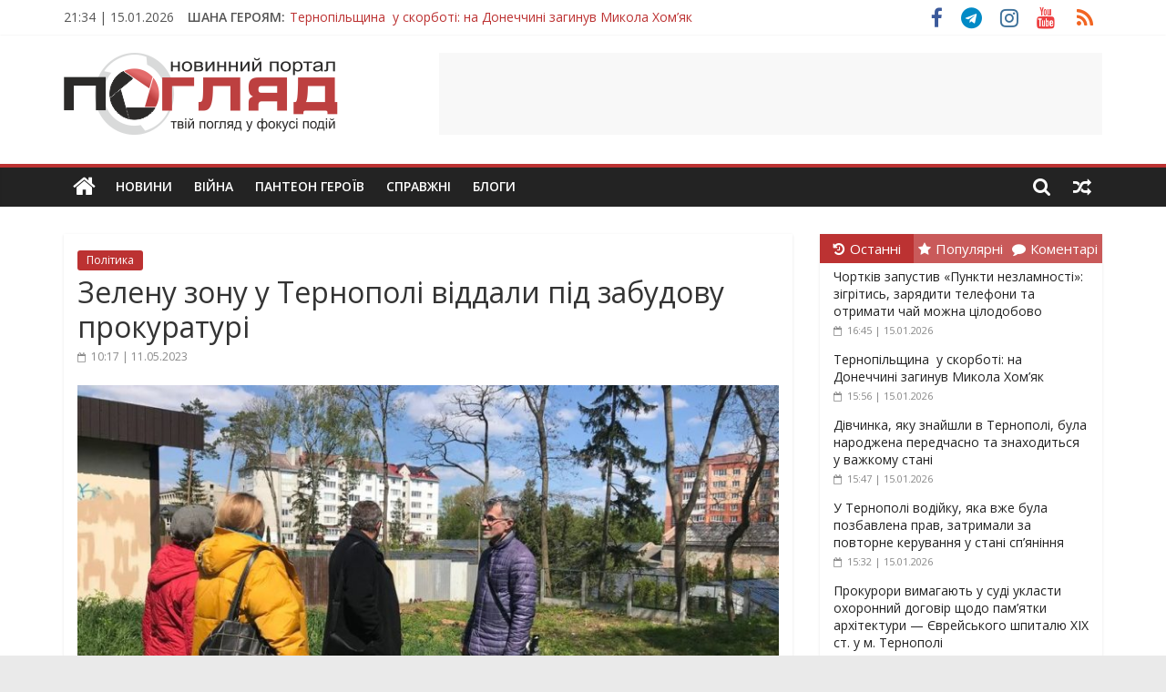

--- FILE ---
content_type: text/html; charset=UTF-8
request_url: https://poglyad.te.ua/polityka/zelenu-zonu-u-ternopoli-viddaly-pid-zabudovu-prokuraturi.html
body_size: 39864
content:
<!DOCTYPE html>
<html lang="uk" xmlns:og="http://opengraphprotocol.org/schema/" xmlns:fb="http://www.facebook.com/2008/fbml">
<head>
	<meta charset="UTF-8" />
	<meta name="viewport" content="width=device-width, initial-scale=1">
	<link rel="profile" href="http://gmpg.org/xfn/11" />
	<meta name='robots' content='index, follow, max-image-preview:large, max-snippet:-1, max-video-preview:-1' />
	<style>img:is([sizes="auto" i], [sizes^="auto," i]) { contain-intrinsic-size: 3000px 1500px }</style>
	
	<!-- This site is optimized with the Yoast SEO plugin v25.9 - https://yoast.com/wordpress/plugins/seo/ -->
	<title>Зелену зону у Тернополі віддали під забудову прокуратурі - ПОГЛЯД</title>
	<link rel="canonical" href="https://poglyad.te.ua/polityka/zelenu-zonu-u-ternopoli-viddaly-pid-zabudovu-prokuraturi.html" />
	<meta property="og:locale" content="uk_UA" />
	<meta property="og:type" content="article" />
	<meta property="og:title" content="Зелену зону у Тернополі віддали під забудову прокуратурі - ПОГЛЯД" />
	<meta property="og:description" content="Біля зупинки Степана Бандери у Тернополі вирубали дерева та готують територію під забудову. Про це Суспільному повідомила місцева жителька Оксана" />
	<meta property="og:url" content="https://poglyad.te.ua/polityka/zelenu-zonu-u-ternopoli-viddaly-pid-zabudovu-prokuraturi.html" />
	<meta property="og:site_name" content="ПОГЛЯД" />
	<meta property="article:publisher" content="https://www.facebook.com/poglyadternopil/" />
	<meta property="article:published_time" content="2023-05-11T07:17:38+00:00" />
	<meta property="article:modified_time" content="2023-05-11T07:17:39+00:00" />
	<meta property="og:image" content="https://poglyad.te.ua/wp-content/uploads/2023/05/5a0fba52f559b7ce.jpg" />
	<meta property="og:image:width" content="952" />
	<meta property="og:image:height" content="536" />
	<meta property="og:image:type" content="image/jpeg" />
	<meta name="author" content="Redaktor" />
	<meta name="twitter:card" content="summary_large_image" />
	<meta name="twitter:label1" content="Написано" />
	<meta name="twitter:data1" content="Redaktor" />
	<script type="application/ld+json" class="yoast-schema-graph">{"@context":"https://schema.org","@graph":[{"@type":"Article","@id":"https://poglyad.te.ua/polityka/zelenu-zonu-u-ternopoli-viddaly-pid-zabudovu-prokuraturi.html#article","isPartOf":{"@id":"https://poglyad.te.ua/polityka/zelenu-zonu-u-ternopoli-viddaly-pid-zabudovu-prokuraturi.html"},"author":{"name":"Redaktor","@id":"https://poglyad.te.ua/#/schema/person/aedd9f67ada0bee7c0dfff7ae1504655"},"headline":"Зелену зону у Тернополі віддали під забудову прокуратурі","datePublished":"2023-05-11T07:17:38+00:00","dateModified":"2023-05-11T07:17:39+00:00","mainEntityOfPage":{"@id":"https://poglyad.te.ua/polityka/zelenu-zonu-u-ternopoli-viddaly-pid-zabudovu-prokuraturi.html"},"wordCount":560,"commentCount":0,"publisher":{"@id":"https://poglyad.te.ua/#organization"},"image":{"@id":"https://poglyad.te.ua/polityka/zelenu-zonu-u-ternopoli-viddaly-pid-zabudovu-prokuraturi.html#primaryimage"},"thumbnailUrl":"https://poglyad.te.ua/wp-content/uploads/2023/05/5a0fba52f559b7ce.jpg","articleSection":["Політика"],"inLanguage":"uk","potentialAction":[{"@type":"CommentAction","name":"Comment","target":["https://poglyad.te.ua/polityka/zelenu-zonu-u-ternopoli-viddaly-pid-zabudovu-prokuraturi.html#respond"]}]},{"@type":"WebPage","@id":"https://poglyad.te.ua/polityka/zelenu-zonu-u-ternopoli-viddaly-pid-zabudovu-prokuraturi.html","url":"https://poglyad.te.ua/polityka/zelenu-zonu-u-ternopoli-viddaly-pid-zabudovu-prokuraturi.html","name":"Зелену зону у Тернополі віддали під забудову прокуратурі - ПОГЛЯД","isPartOf":{"@id":"https://poglyad.te.ua/#website"},"primaryImageOfPage":{"@id":"https://poglyad.te.ua/polityka/zelenu-zonu-u-ternopoli-viddaly-pid-zabudovu-prokuraturi.html#primaryimage"},"image":{"@id":"https://poglyad.te.ua/polityka/zelenu-zonu-u-ternopoli-viddaly-pid-zabudovu-prokuraturi.html#primaryimage"},"thumbnailUrl":"https://poglyad.te.ua/wp-content/uploads/2023/05/5a0fba52f559b7ce.jpg","datePublished":"2023-05-11T07:17:38+00:00","dateModified":"2023-05-11T07:17:39+00:00","breadcrumb":{"@id":"https://poglyad.te.ua/polityka/zelenu-zonu-u-ternopoli-viddaly-pid-zabudovu-prokuraturi.html#breadcrumb"},"inLanguage":"uk","potentialAction":[{"@type":"ReadAction","target":["https://poglyad.te.ua/polityka/zelenu-zonu-u-ternopoli-viddaly-pid-zabudovu-prokuraturi.html"]}]},{"@type":"ImageObject","inLanguage":"uk","@id":"https://poglyad.te.ua/polityka/zelenu-zonu-u-ternopoli-viddaly-pid-zabudovu-prokuraturi.html#primaryimage","url":"https://poglyad.te.ua/wp-content/uploads/2023/05/5a0fba52f559b7ce.jpg","contentUrl":"https://poglyad.te.ua/wp-content/uploads/2023/05/5a0fba52f559b7ce.jpg","width":952,"height":536},{"@type":"BreadcrumbList","@id":"https://poglyad.te.ua/polityka/zelenu-zonu-u-ternopoli-viddaly-pid-zabudovu-prokuraturi.html#breadcrumb","itemListElement":[{"@type":"ListItem","position":1,"name":"Головна Сторінка","item":"https://poglyad.te.ua/"},{"@type":"ListItem","position":2,"name":"Зелену зону у Тернополі віддали під забудову прокуратурі"}]},{"@type":"WebSite","@id":"https://poglyad.te.ua/#website","url":"https://poglyad.te.ua/","name":"ПОГЛЯД","description":"Новини Тернополя. Тернопільські новини та події","publisher":{"@id":"https://poglyad.te.ua/#organization"},"potentialAction":[{"@type":"SearchAction","target":{"@type":"EntryPoint","urlTemplate":"https://poglyad.te.ua/?s={search_term_string}"},"query-input":{"@type":"PropertyValueSpecification","valueRequired":true,"valueName":"search_term_string"}}],"inLanguage":"uk"},{"@type":"Organization","@id":"https://poglyad.te.ua/#organization","name":"Інтернет-видання «Погляд»","url":"https://poglyad.te.ua/","logo":{"@type":"ImageObject","inLanguage":"uk","@id":"https://poglyad.te.ua/#/schema/logo/image/","url":"https://poglyad.te.ua/wp-content/uploads/2020/07/poglyad-cover.png","contentUrl":"https://poglyad.te.ua/wp-content/uploads/2020/07/poglyad-cover.png","width":1024,"height":1024,"caption":"Інтернет-видання «Погляд»"},"image":{"@id":"https://poglyad.te.ua/#/schema/logo/image/"},"sameAs":["https://www.facebook.com/poglyadternopil/","https://www.instagram.com/poglyad.te.ua/","https://www.youtube.com/c/PoglyadTernopilUA"]},{"@type":"Person","@id":"https://poglyad.te.ua/#/schema/person/aedd9f67ada0bee7c0dfff7ae1504655","name":"Redaktor","image":{"@type":"ImageObject","inLanguage":"uk","@id":"https://poglyad.te.ua/#/schema/person/image/","url":"https://secure.gravatar.com/avatar/98f3c3fd11032fca5d5bea0dd052a2fd?s=96&d=wavatar&r=g","contentUrl":"https://secure.gravatar.com/avatar/98f3c3fd11032fca5d5bea0dd052a2fd?s=96&d=wavatar&r=g","caption":"Redaktor"},"url":"https://poglyad.te.ua/author/redaktor"}]}</script>
	<!-- / Yoast SEO plugin. -->


<link rel='dns-prefetch' href='//fonts.googleapis.com' />
<link rel="alternate" type="application/rss+xml" title="ПОГЛЯД &raquo; стрічка" href="https://poglyad.te.ua/feed" />
<link rel="alternate" type="application/rss+xml" title="ПОГЛЯД &raquo; Канал коментарів" href="https://poglyad.te.ua/comments/feed" />
<meta property="article:publisher" content="https://www.facebook.com/poglyadternopil/" /><meta property="og:title" content="Зелену зону у Тернополі віддали під забудову прокуратурі"/><meta property="og:type" content="article"/><meta property="og:url" content="https://poglyad.te.ua/polityka/zelenu-zonu-u-ternopoli-viddaly-pid-zabudovu-prokuraturi.html"/><meta property="og:site_name" content="ПОГЛЯД"/><meta property="og:image" content="https://poglyad.te.ua/wp-content/uploads/2023/05/5a0fba52f559b7ce.jpg"/>
    <script type="text/javascript">
/* <![CDATA[ */
window._wpemojiSettings = {"baseUrl":"https:\/\/s.w.org\/images\/core\/emoji\/15.0.3\/72x72\/","ext":".png","svgUrl":"https:\/\/s.w.org\/images\/core\/emoji\/15.0.3\/svg\/","svgExt":".svg","source":{"concatemoji":"https:\/\/poglyad.te.ua\/wp-includes\/js\/wp-emoji-release.min.js?ver=6.7.4"}};
/*! This file is auto-generated */
!function(i,n){var o,s,e;function c(e){try{var t={supportTests:e,timestamp:(new Date).valueOf()};sessionStorage.setItem(o,JSON.stringify(t))}catch(e){}}function p(e,t,n){e.clearRect(0,0,e.canvas.width,e.canvas.height),e.fillText(t,0,0);var t=new Uint32Array(e.getImageData(0,0,e.canvas.width,e.canvas.height).data),r=(e.clearRect(0,0,e.canvas.width,e.canvas.height),e.fillText(n,0,0),new Uint32Array(e.getImageData(0,0,e.canvas.width,e.canvas.height).data));return t.every(function(e,t){return e===r[t]})}function u(e,t,n){switch(t){case"flag":return n(e,"\ud83c\udff3\ufe0f\u200d\u26a7\ufe0f","\ud83c\udff3\ufe0f\u200b\u26a7\ufe0f")?!1:!n(e,"\ud83c\uddfa\ud83c\uddf3","\ud83c\uddfa\u200b\ud83c\uddf3")&&!n(e,"\ud83c\udff4\udb40\udc67\udb40\udc62\udb40\udc65\udb40\udc6e\udb40\udc67\udb40\udc7f","\ud83c\udff4\u200b\udb40\udc67\u200b\udb40\udc62\u200b\udb40\udc65\u200b\udb40\udc6e\u200b\udb40\udc67\u200b\udb40\udc7f");case"emoji":return!n(e,"\ud83d\udc26\u200d\u2b1b","\ud83d\udc26\u200b\u2b1b")}return!1}function f(e,t,n){var r="undefined"!=typeof WorkerGlobalScope&&self instanceof WorkerGlobalScope?new OffscreenCanvas(300,150):i.createElement("canvas"),a=r.getContext("2d",{willReadFrequently:!0}),o=(a.textBaseline="top",a.font="600 32px Arial",{});return e.forEach(function(e){o[e]=t(a,e,n)}),o}function t(e){var t=i.createElement("script");t.src=e,t.defer=!0,i.head.appendChild(t)}"undefined"!=typeof Promise&&(o="wpEmojiSettingsSupports",s=["flag","emoji"],n.supports={everything:!0,everythingExceptFlag:!0},e=new Promise(function(e){i.addEventListener("DOMContentLoaded",e,{once:!0})}),new Promise(function(t){var n=function(){try{var e=JSON.parse(sessionStorage.getItem(o));if("object"==typeof e&&"number"==typeof e.timestamp&&(new Date).valueOf()<e.timestamp+604800&&"object"==typeof e.supportTests)return e.supportTests}catch(e){}return null}();if(!n){if("undefined"!=typeof Worker&&"undefined"!=typeof OffscreenCanvas&&"undefined"!=typeof URL&&URL.createObjectURL&&"undefined"!=typeof Blob)try{var e="postMessage("+f.toString()+"("+[JSON.stringify(s),u.toString(),p.toString()].join(",")+"));",r=new Blob([e],{type:"text/javascript"}),a=new Worker(URL.createObjectURL(r),{name:"wpTestEmojiSupports"});return void(a.onmessage=function(e){c(n=e.data),a.terminate(),t(n)})}catch(e){}c(n=f(s,u,p))}t(n)}).then(function(e){for(var t in e)n.supports[t]=e[t],n.supports.everything=n.supports.everything&&n.supports[t],"flag"!==t&&(n.supports.everythingExceptFlag=n.supports.everythingExceptFlag&&n.supports[t]);n.supports.everythingExceptFlag=n.supports.everythingExceptFlag&&!n.supports.flag,n.DOMReady=!1,n.readyCallback=function(){n.DOMReady=!0}}).then(function(){return e}).then(function(){var e;n.supports.everything||(n.readyCallback(),(e=n.source||{}).concatemoji?t(e.concatemoji):e.wpemoji&&e.twemoji&&(t(e.twemoji),t(e.wpemoji)))}))}((window,document),window._wpemojiSettings);
/* ]]> */
</script>
<style id='wp-emoji-styles-inline-css' type='text/css'>

	img.wp-smiley, img.emoji {
		display: inline !important;
		border: none !important;
		box-shadow: none !important;
		height: 1em !important;
		width: 1em !important;
		margin: 0 0.07em !important;
		vertical-align: -0.1em !important;
		background: none !important;
		padding: 0 !important;
	}
</style>
<link rel='stylesheet' id='wp-block-library-css' href='https://poglyad.te.ua/wp-includes/css/dist/block-library/style.min.css?ver=6.7.4' type='text/css' media='all' />
<style id='classic-theme-styles-inline-css' type='text/css'>
/*! This file is auto-generated */
.wp-block-button__link{color:#fff;background-color:#32373c;border-radius:9999px;box-shadow:none;text-decoration:none;padding:calc(.667em + 2px) calc(1.333em + 2px);font-size:1.125em}.wp-block-file__button{background:#32373c;color:#fff;text-decoration:none}
</style>
<style id='global-styles-inline-css' type='text/css'>
:root{--wp--preset--aspect-ratio--square: 1;--wp--preset--aspect-ratio--4-3: 4/3;--wp--preset--aspect-ratio--3-4: 3/4;--wp--preset--aspect-ratio--3-2: 3/2;--wp--preset--aspect-ratio--2-3: 2/3;--wp--preset--aspect-ratio--16-9: 16/9;--wp--preset--aspect-ratio--9-16: 9/16;--wp--preset--color--black: #000000;--wp--preset--color--cyan-bluish-gray: #abb8c3;--wp--preset--color--white: #ffffff;--wp--preset--color--pale-pink: #f78da7;--wp--preset--color--vivid-red: #cf2e2e;--wp--preset--color--luminous-vivid-orange: #ff6900;--wp--preset--color--luminous-vivid-amber: #fcb900;--wp--preset--color--light-green-cyan: #7bdcb5;--wp--preset--color--vivid-green-cyan: #00d084;--wp--preset--color--pale-cyan-blue: #8ed1fc;--wp--preset--color--vivid-cyan-blue: #0693e3;--wp--preset--color--vivid-purple: #9b51e0;--wp--preset--gradient--vivid-cyan-blue-to-vivid-purple: linear-gradient(135deg,rgba(6,147,227,1) 0%,rgb(155,81,224) 100%);--wp--preset--gradient--light-green-cyan-to-vivid-green-cyan: linear-gradient(135deg,rgb(122,220,180) 0%,rgb(0,208,130) 100%);--wp--preset--gradient--luminous-vivid-amber-to-luminous-vivid-orange: linear-gradient(135deg,rgba(252,185,0,1) 0%,rgba(255,105,0,1) 100%);--wp--preset--gradient--luminous-vivid-orange-to-vivid-red: linear-gradient(135deg,rgba(255,105,0,1) 0%,rgb(207,46,46) 100%);--wp--preset--gradient--very-light-gray-to-cyan-bluish-gray: linear-gradient(135deg,rgb(238,238,238) 0%,rgb(169,184,195) 100%);--wp--preset--gradient--cool-to-warm-spectrum: linear-gradient(135deg,rgb(74,234,220) 0%,rgb(151,120,209) 20%,rgb(207,42,186) 40%,rgb(238,44,130) 60%,rgb(251,105,98) 80%,rgb(254,248,76) 100%);--wp--preset--gradient--blush-light-purple: linear-gradient(135deg,rgb(255,206,236) 0%,rgb(152,150,240) 100%);--wp--preset--gradient--blush-bordeaux: linear-gradient(135deg,rgb(254,205,165) 0%,rgb(254,45,45) 50%,rgb(107,0,62) 100%);--wp--preset--gradient--luminous-dusk: linear-gradient(135deg,rgb(255,203,112) 0%,rgb(199,81,192) 50%,rgb(65,88,208) 100%);--wp--preset--gradient--pale-ocean: linear-gradient(135deg,rgb(255,245,203) 0%,rgb(182,227,212) 50%,rgb(51,167,181) 100%);--wp--preset--gradient--electric-grass: linear-gradient(135deg,rgb(202,248,128) 0%,rgb(113,206,126) 100%);--wp--preset--gradient--midnight: linear-gradient(135deg,rgb(2,3,129) 0%,rgb(40,116,252) 100%);--wp--preset--font-size--small: 13px;--wp--preset--font-size--medium: 20px;--wp--preset--font-size--large: 36px;--wp--preset--font-size--x-large: 42px;--wp--preset--spacing--20: 0.44rem;--wp--preset--spacing--30: 0.67rem;--wp--preset--spacing--40: 1rem;--wp--preset--spacing--50: 1.5rem;--wp--preset--spacing--60: 2.25rem;--wp--preset--spacing--70: 3.38rem;--wp--preset--spacing--80: 5.06rem;--wp--preset--shadow--natural: 6px 6px 9px rgba(0, 0, 0, 0.2);--wp--preset--shadow--deep: 12px 12px 50px rgba(0, 0, 0, 0.4);--wp--preset--shadow--sharp: 6px 6px 0px rgba(0, 0, 0, 0.2);--wp--preset--shadow--outlined: 6px 6px 0px -3px rgba(255, 255, 255, 1), 6px 6px rgba(0, 0, 0, 1);--wp--preset--shadow--crisp: 6px 6px 0px rgba(0, 0, 0, 1);}:where(.is-layout-flex){gap: 0.5em;}:where(.is-layout-grid){gap: 0.5em;}body .is-layout-flex{display: flex;}.is-layout-flex{flex-wrap: wrap;align-items: center;}.is-layout-flex > :is(*, div){margin: 0;}body .is-layout-grid{display: grid;}.is-layout-grid > :is(*, div){margin: 0;}:where(.wp-block-columns.is-layout-flex){gap: 2em;}:where(.wp-block-columns.is-layout-grid){gap: 2em;}:where(.wp-block-post-template.is-layout-flex){gap: 1.25em;}:where(.wp-block-post-template.is-layout-grid){gap: 1.25em;}.has-black-color{color: var(--wp--preset--color--black) !important;}.has-cyan-bluish-gray-color{color: var(--wp--preset--color--cyan-bluish-gray) !important;}.has-white-color{color: var(--wp--preset--color--white) !important;}.has-pale-pink-color{color: var(--wp--preset--color--pale-pink) !important;}.has-vivid-red-color{color: var(--wp--preset--color--vivid-red) !important;}.has-luminous-vivid-orange-color{color: var(--wp--preset--color--luminous-vivid-orange) !important;}.has-luminous-vivid-amber-color{color: var(--wp--preset--color--luminous-vivid-amber) !important;}.has-light-green-cyan-color{color: var(--wp--preset--color--light-green-cyan) !important;}.has-vivid-green-cyan-color{color: var(--wp--preset--color--vivid-green-cyan) !important;}.has-pale-cyan-blue-color{color: var(--wp--preset--color--pale-cyan-blue) !important;}.has-vivid-cyan-blue-color{color: var(--wp--preset--color--vivid-cyan-blue) !important;}.has-vivid-purple-color{color: var(--wp--preset--color--vivid-purple) !important;}.has-black-background-color{background-color: var(--wp--preset--color--black) !important;}.has-cyan-bluish-gray-background-color{background-color: var(--wp--preset--color--cyan-bluish-gray) !important;}.has-white-background-color{background-color: var(--wp--preset--color--white) !important;}.has-pale-pink-background-color{background-color: var(--wp--preset--color--pale-pink) !important;}.has-vivid-red-background-color{background-color: var(--wp--preset--color--vivid-red) !important;}.has-luminous-vivid-orange-background-color{background-color: var(--wp--preset--color--luminous-vivid-orange) !important;}.has-luminous-vivid-amber-background-color{background-color: var(--wp--preset--color--luminous-vivid-amber) !important;}.has-light-green-cyan-background-color{background-color: var(--wp--preset--color--light-green-cyan) !important;}.has-vivid-green-cyan-background-color{background-color: var(--wp--preset--color--vivid-green-cyan) !important;}.has-pale-cyan-blue-background-color{background-color: var(--wp--preset--color--pale-cyan-blue) !important;}.has-vivid-cyan-blue-background-color{background-color: var(--wp--preset--color--vivid-cyan-blue) !important;}.has-vivid-purple-background-color{background-color: var(--wp--preset--color--vivid-purple) !important;}.has-black-border-color{border-color: var(--wp--preset--color--black) !important;}.has-cyan-bluish-gray-border-color{border-color: var(--wp--preset--color--cyan-bluish-gray) !important;}.has-white-border-color{border-color: var(--wp--preset--color--white) !important;}.has-pale-pink-border-color{border-color: var(--wp--preset--color--pale-pink) !important;}.has-vivid-red-border-color{border-color: var(--wp--preset--color--vivid-red) !important;}.has-luminous-vivid-orange-border-color{border-color: var(--wp--preset--color--luminous-vivid-orange) !important;}.has-luminous-vivid-amber-border-color{border-color: var(--wp--preset--color--luminous-vivid-amber) !important;}.has-light-green-cyan-border-color{border-color: var(--wp--preset--color--light-green-cyan) !important;}.has-vivid-green-cyan-border-color{border-color: var(--wp--preset--color--vivid-green-cyan) !important;}.has-pale-cyan-blue-border-color{border-color: var(--wp--preset--color--pale-cyan-blue) !important;}.has-vivid-cyan-blue-border-color{border-color: var(--wp--preset--color--vivid-cyan-blue) !important;}.has-vivid-purple-border-color{border-color: var(--wp--preset--color--vivid-purple) !important;}.has-vivid-cyan-blue-to-vivid-purple-gradient-background{background: var(--wp--preset--gradient--vivid-cyan-blue-to-vivid-purple) !important;}.has-light-green-cyan-to-vivid-green-cyan-gradient-background{background: var(--wp--preset--gradient--light-green-cyan-to-vivid-green-cyan) !important;}.has-luminous-vivid-amber-to-luminous-vivid-orange-gradient-background{background: var(--wp--preset--gradient--luminous-vivid-amber-to-luminous-vivid-orange) !important;}.has-luminous-vivid-orange-to-vivid-red-gradient-background{background: var(--wp--preset--gradient--luminous-vivid-orange-to-vivid-red) !important;}.has-very-light-gray-to-cyan-bluish-gray-gradient-background{background: var(--wp--preset--gradient--very-light-gray-to-cyan-bluish-gray) !important;}.has-cool-to-warm-spectrum-gradient-background{background: var(--wp--preset--gradient--cool-to-warm-spectrum) !important;}.has-blush-light-purple-gradient-background{background: var(--wp--preset--gradient--blush-light-purple) !important;}.has-blush-bordeaux-gradient-background{background: var(--wp--preset--gradient--blush-bordeaux) !important;}.has-luminous-dusk-gradient-background{background: var(--wp--preset--gradient--luminous-dusk) !important;}.has-pale-ocean-gradient-background{background: var(--wp--preset--gradient--pale-ocean) !important;}.has-electric-grass-gradient-background{background: var(--wp--preset--gradient--electric-grass) !important;}.has-midnight-gradient-background{background: var(--wp--preset--gradient--midnight) !important;}.has-small-font-size{font-size: var(--wp--preset--font-size--small) !important;}.has-medium-font-size{font-size: var(--wp--preset--font-size--medium) !important;}.has-large-font-size{font-size: var(--wp--preset--font-size--large) !important;}.has-x-large-font-size{font-size: var(--wp--preset--font-size--x-large) !important;}
:where(.wp-block-post-template.is-layout-flex){gap: 1.25em;}:where(.wp-block-post-template.is-layout-grid){gap: 1.25em;}
:where(.wp-block-columns.is-layout-flex){gap: 2em;}:where(.wp-block-columns.is-layout-grid){gap: 2em;}
:root :where(.wp-block-pullquote){font-size: 1.5em;line-height: 1.6;}
</style>
<link rel='stylesheet' id='crafty-social-buttons-styles-css' href='https://poglyad.te.ua/wp-content/plugins/crafty-social-buttons/css/public.min.css?ver=1.5.3' type='text/css' media='all' />
<link rel='stylesheet' id='wp-polls-css' href='https://poglyad.te.ua/wp-content/plugins/wp-polls/polls-css.css?ver=2.77.3' type='text/css' media='all' />
<style id='wp-polls-inline-css' type='text/css'>
.wp-polls .pollbar {
	margin: 1px;
	font-size: 6px;
	line-height: 8px;
	height: 8px;
	background-image: url('https://poglyad.te.ua/wp-content/plugins/wp-polls/images/default/pollbg.gif');
	border: 1px solid #c8c8c8;
}

</style>
<link rel='stylesheet' id='colormag_style-css' href='https://poglyad.te.ua/wp-content/themes/colormag-pro/style.css?ver=6.7.4' type='text/css' media='all' />
<link rel='stylesheet' id='colormag_child_style-css' href='https://poglyad.te.ua/wp-content/themes/colormag-pro-child/style.css?ver=1.0' type='text/css' media='all' />
<link rel='stylesheet' id='colormag_googlefonts-css' href='//fonts.googleapis.com/css?family=Open+Sans%3A400%2C600&#038;ver=6.7.4' type='text/css' media='all' />
<link rel='stylesheet' id='colormag-fontawesome-css' href='https://poglyad.te.ua/wp-content/themes/colormag-pro/fontawesome/css/font-awesome.min.css?ver=4.7.0' type='text/css' media='all' />
<script type="text/javascript" src="https://poglyad.te.ua/wp-includes/js/jquery/jquery.min.js?ver=3.7.1" id="jquery-core-js"></script>
<script type="text/javascript" src="https://poglyad.te.ua/wp-includes/js/jquery/jquery-migrate.min.js?ver=3.4.1" id="jquery-migrate-js"></script>
<!--[if lte IE 8]>
<script type="text/javascript" src="https://poglyad.te.ua/wp-content/themes/colormag-pro/js/html5shiv.min.js?ver=6.7.4" id="html5-js"></script>
<![endif]-->
<link rel="https://api.w.org/" href="https://poglyad.te.ua/wp-json/" /><link rel="alternate" title="JSON" type="application/json" href="https://poglyad.te.ua/wp-json/wp/v2/posts/355296" /><link rel="EditURI" type="application/rsd+xml" title="RSD" href="https://poglyad.te.ua/xmlrpc.php?rsd" />
<meta name="generator" content="WordPress 6.7.4" />
<link rel='shortlink' href='https://poglyad.te.ua/?p=355296' />
<link rel="alternate" title="oEmbed (JSON)" type="application/json+oembed" href="https://poglyad.te.ua/wp-json/oembed/1.0/embed?url=https%3A%2F%2Fpoglyad.te.ua%2Fpolityka%2Fzelenu-zonu-u-ternopoli-viddaly-pid-zabudovu-prokuraturi.html" />
<link rel="alternate" title="oEmbed (XML)" type="text/xml+oembed" href="https://poglyad.te.ua/wp-json/oembed/1.0/embed?url=https%3A%2F%2Fpoglyad.te.ua%2Fpolityka%2Fzelenu-zonu-u-ternopoli-viddaly-pid-zabudovu-prokuraturi.html&#038;format=xml" />

<!-- This site is using AdRotate v5.15.1 to display their advertisements - https://ajdg.solutions/ -->
<!-- AdRotate CSS -->
<style type="text/css" media="screen">
	.g { margin:0px; padding:0px; overflow:hidden; line-height:1; zoom:1; }
	.g img { height:auto; }
	.g-col { position:relative; float:left; }
	.g-col:first-child { margin-left: 0; }
	.g-col:last-child { margin-right: 0; }
	@media only screen and (max-width: 480px) {
		.g-col, .g-dyn, .g-single { width:100%; margin-left:0; margin-right:0; }
	}
</style>
<!-- /AdRotate CSS -->

			<link rel="preload" href="https://poglyad.te.ua/wp-content/plugins/wordpress-popup/assets/hustle-ui/fonts/hustle-icons-font.woff2" as="font" type="font/woff2" crossorigin>
		<style id="hustle-module-1-0-styles" class="hustle-module-styles hustle-module-styles-1">@media screen and (min-width: 783px) {.hustle-ui:not(.hustle-size--small).module_id_1 .hustle-popup-content {max-width: 750px;max-height: none;max-height: unset;overflow-y: initial;}}@media screen and (min-width: 783px) { .hustle-layout {max-height: none;max-height: unset;}} .hustle-ui.module_id_1  {padding-right: 5px;padding-left: 5px;}.hustle-ui.module_id_1  .hustle-popup-content .hustle-info,.hustle-ui.module_id_1  .hustle-popup-content .hustle-optin {padding-top: 5px;padding-bottom: 5px;}@media screen and (min-width: 783px) {.hustle-ui:not(.hustle-size--small).module_id_1  {padding-right: 5px;padding-left: 5px;}.hustle-ui:not(.hustle-size--small).module_id_1  .hustle-popup-content .hustle-info,.hustle-ui:not(.hustle-size--small).module_id_1  .hustle-popup-content .hustle-optin {padding-top: 5px;padding-bottom: 5px;}} .hustle-ui.module_id_1 .hustle-layout {margin: 0px 0px 0px 0px;padding: 0px 15px 0px 15px;border-width: 0px 0px 0px 0px;border-style: solid;border-color: rgba(0,0,0,0);border-radius: 0px 0px 0px 0px;overflow: hidden;background-color: #ffffff;-moz-box-shadow: 0px 0px 0px 0px rgba(0,0,0,0);-webkit-box-shadow: 0px 0px 0px 0px rgba(0,0,0,0);box-shadow: 0px 0px 0px 0px rgba(0,0,0,0);}@media screen and (min-width: 783px) {.hustle-ui:not(.hustle-size--small).module_id_1 .hustle-layout {margin: 0px 0px 0px 0px;padding: 0px 15px 0px 15px;border-width: 0px 0px 0px 0px;border-style: solid;border-radius: 0px 0px 0px 0px;-moz-box-shadow: 0px 0px 0px 0px rgba(0,0,0,0);-webkit-box-shadow: 0px 0px 0px 0px rgba(0,0,0,0);box-shadow: 0px 0px 0px 0px rgba(0,0,0,0);}} .hustle-ui.module_id_1 .hustle-layout .hustle-layout-content {padding: 0px 0px 0px 0px;border-width: 0px 0px 0px 0px;border-style: solid;border-radius: 0px 0px 0px 0px;border-color: rgba(0,0,0,0);background-color: rgba(0,0,0,0);-moz-box-shadow: 0px 0px 0px 0px rgba(0,0,0,0);-webkit-box-shadow: 0px 0px 0px 0px rgba(0,0,0,0);box-shadow: 0px 0px 0px 0px rgba(0,0,0,0);}.hustle-ui.module_id_1 .hustle-main-wrapper {position: relative;padding:32px 0 0;}@media screen and (min-width: 783px) {.hustle-ui:not(.hustle-size--small).module_id_1 .hustle-layout .hustle-layout-content {padding: 0px 0px 0px 0px;border-width: 0px 0px 0px 0px;border-style: solid;border-radius: 0px 0px 0px 0px;-moz-box-shadow: 0px 0px 0px 0px rgba(0,0,0,0);-webkit-box-shadow: 0px 0px 0px 0px rgba(0,0,0,0);box-shadow: 0px 0px 0px 0px rgba(0,0,0,0);}}@media screen and (min-width: 783px) {.hustle-ui:not(.hustle-size--small).module_id_1 .hustle-main-wrapper {padding:32px 0 0;}}.hustle-ui.module_id_1 .hustle-layout .hustle-image {background-color: #ffffff;}.hustle-ui.module_id_1 .hustle-layout .hustle-image {height: 275px;overflow: hidden;}@media screen and (min-width: 783px) {.hustle-ui:not(.hustle-size--small).module_id_1 .hustle-layout .hustle-image {max-width: 50%;height: auto;min-height: 0;-webkit-box-flex: 0;-ms-flex: 0 0 50%;flex: 0 0 50%;}}.hustle-ui.module_id_1 .hustle-layout .hustle-image img {width: 100%;max-width: unset;height: 100%;display: block;position: absolute;object-fit: contain;-ms-interpolation-mode: bicubic;}@media all and (-ms-high-contrast: none), (-ms-high-contrast: active) {.hustle-ui.module_id_1 .hustle-layout .hustle-image img {width: auto;max-width: 100%;height: auto;max-height: 100%;}}@media screen and (min-width: 783px) {.hustle-ui:not(.hustle-size--small).module_id_1 .hustle-layout .hustle-image img {width: 100%;max-width: unset;height: 100%;display: block;position: absolute;object-fit: contain;-ms-interpolation-mode: bicubic;}}@media all and (min-width: 783px) and (-ms-high-contrast: none), (-ms-high-contrast: active) {.hustle-ui:not(.hustle-size--small).module_id_1 .hustle-layout .hustle-image img {width: auto;max-width: 100%;height: auto;max-height: 100%;}}.hustle-ui.module_id_1 .hustle-layout .hustle-image img {object-position: center center;-o-object-position: center center;}@media all and (-ms-high-contrast: none), (-ms-high-contrast: active) {.hustle-ui.module_id_1 .hustle-layout .hustle-image img {left: 50%;}}@media all and (-ms-high-contrast: none), (-ms-high-contrast: active) {.hustle-ui.module_id_1 .hustle-layout .hustle-image img {transform: translate(-50%,-50%);-ms-transform: translate(-50%,-50%);-webkit-transform: translate(-50%,-50%);}}@media all and (-ms-high-contrast: none), (-ms-high-contrast: active) {.hustle-ui.module_id_1 .hustle-layout .hustle-image img {top: 50%;}}@media all and (-ms-high-contrast: none), (-ms-high-contrast: active) {.hustle-ui.module_id_1 .hustle-layout .hustle-image img {transform: translate(-50%,-50%);-ms-transform: translate(-50%,-50%);-webkit-transform: translate(-50%,-50%);}}@media screen and (min-width: 783px) {.hustle-ui:not(.hustle-size--small).module_id_1 .hustle-layout .hustle-image img {object-position: center center;-o-object-position: center center;}}@media all and (min-width: 783px) and (-ms-high-contrast: none), (-ms-high-contrast: active) {.hustle-ui:not(.hustle-size--small).module_id_1 .hustle-layout .hustle-image img {left: 50%;right: auto;}}@media all and (min-width: 783px) and (-ms-high-contrast: none), (-ms-high-contrast: active) {.hustle-ui:not(.hustle-size--small).module_id_1 .hustle-layout .hustle-image img {transform: translate(-50%,-50%);-ms-transform: translate(-50%,-50%);-webkit-transform: translate(-50%,-50%);}}@media all and (min-width: 783px) and (-ms-high-contrast: none), (-ms-high-contrast: active) {.hustle-ui:not(.hustle-size--small).module_id_1 .hustle-layout .hustle-image img {top: 50%;bottom: auto;}}@media all and (min-width: 783px) and (-ms-high-contrast: none), (-ms-high-contrast: active) {.hustle-ui:not(.hustle-size--small).module_id_1 .hustle-layout .hustle-image img {transform: translate(-50%,-50%);-ms-transform: translate(-50%,-50%);-webkit-transform: translate(-50%,-50%);}}  .hustle-ui.module_id_1 .hustle-layout .hustle-content {margin: 0px 0px 0px 0px;padding: 10px 40px 45px 40px;border-width: 0px 0px 0px 0px;border-style: solid;border-radius: 0px 0px 0px 0px;border-color: rgba(0,0,0,0);background-color: rgba(0,0,0,0);-moz-box-shadow: 0px 0px 0px 0px rgba(0,0,0,0);-webkit-box-shadow: 0px 0px 0px 0px rgba(0,0,0,0);box-shadow: 0px 0px 0px 0px rgba(0,0,0,0);}.hustle-ui.module_id_1 .hustle-layout .hustle-content .hustle-content-wrap {padding: 10px 0 45px 0;}@media screen and (min-width: 783px) {.hustle-ui:not(.hustle-size--small).module_id_1 .hustle-layout .hustle-content {margin: 0px 0px 0px 0px;padding: 20px 20px 20px 20px;border-width: 0px 0px 0px 0px;border-style: solid;border-radius: 0px 0px 0px 0px;-moz-box-shadow: 0px 0px 0px 0px rgba(0,0,0,0);-webkit-box-shadow: 0px 0px 0px 0px rgba(0,0,0,0);box-shadow: 0px 0px 0px 0px rgba(0,0,0,0);}.hustle-ui:not(.hustle-size--small).module_id_1 .hustle-layout .hustle-content .hustle-content-wrap {padding: 20px 0 20px 0;}} .hustle-ui.module_id_1 .hustle-layout .hustle-title {display: block;margin: 0px 0px 10px 0px;padding: 0px 0px 0px 0px;border-width: 0px 0px 0px 0px;border-style: solid;border-color: rgba(0,0,0,0);border-radius: 0px 0px 0px 0px;background-color: rgba(0,0,0,0);box-shadow: 0px 0px 0px 0px rgba(0,0,0,0);-moz-box-shadow: 0px 0px 0px 0px rgba(0,0,0,0);-webkit-box-shadow: 0px 0px 0px 0px rgba(0,0,0,0);color: #010400;font: 900 30px/36px Roboto;font-style: normal;letter-spacing: -0.63px;text-transform: none;text-decoration: none;text-align: center;}@media screen and (min-width: 783px) {.hustle-ui:not(.hustle-size--small).module_id_1 .hustle-layout .hustle-title {margin: 0px 0px 10px 0px;padding: 0px 0px 0px 0px;border-width: 0px 0px 0px 0px;border-style: solid;border-radius: 0px 0px 0px 0px;box-shadow: 0px 0px 0px 0px rgba(0,0,0,0);-moz-box-shadow: 0px 0px 0px 0px rgba(0,0,0,0);-webkit-box-shadow: 0px 0px 0px 0px rgba(0,0,0,0);font: 900 30px/36px Roboto;font-style: normal;letter-spacing: -0.63px;text-transform: none;text-decoration: none;text-align: center;}} .hustle-ui.module_id_1 .hustle-layout .hustle-subtitle {display: block;margin: 0px 0px 0px 0px;padding: 0px 0px 0px 0px;border-width: 0px 0px 0px 0px;border-style: solid;border-color: rgba(0,0,0,0);border-radius: 0px 0px 0px 0px;background-color: rgba(0,0,0,0);box-shadow: 0px 0px 0px 0px rgba(0,0,0,0);-moz-box-shadow: 0px 0px 0px 0px rgba(0,0,0,0);-webkit-box-shadow: 0px 0px 0px 0px rgba(0,0,0,0);color: #010400;font: 700 14px/22px Roboto;font-style: normal;letter-spacing: 0px;text-transform: none;text-decoration: none;text-align: center;}@media screen and (min-width: 783px) {.hustle-ui:not(.hustle-size--small).module_id_1 .hustle-layout .hustle-subtitle {margin: 0px 0px 0px 0px;padding: 0px 0px 0px 0px;border-width: 0px 0px 0px 0px;border-style: solid;border-radius: 0px 0px 0px 0px;box-shadow: 0px 0px 0px 0px rgba(0,0,0,0);-moz-box-shadow: 0px 0px 0px 0px rgba(0,0,0,0);-webkit-box-shadow: 0px 0px 0px 0px rgba(0,0,0,0);font: 700 14px/22px Roboto;font-style: normal;letter-spacing: 0px;text-transform: none;text-decoration: none;text-align: center;}} .hustle-ui.module_id_1 .hustle-layout .hustle-group-content {margin: 15px 0px 0px 0px;padding: 0px 0px 0px 0px;border-color: rgba(0,0,0,0);border-width: 0px 0px 0px 0px;border-style: solid;color: #4f4f4f;}.hustle-ui.module_id_1 .hustle-layout .hustle-group-content b,.hustle-ui.module_id_1 .hustle-layout .hustle-group-content strong {font-weight: bold;}.hustle-ui.module_id_1 .hustle-layout .hustle-group-content a,.hustle-ui.module_id_1 .hustle-layout .hustle-group-content a:visited {color: #38C5B5;}.hustle-ui.module_id_1 .hustle-layout .hustle-group-content a:hover {color: #2DA194;}.hustle-ui.module_id_1 .hustle-layout .hustle-group-content a:focus,.hustle-ui.module_id_1 .hustle-layout .hustle-group-content a:active {color: #2DA194;}@media screen and (min-width: 783px) {.hustle-ui:not(.hustle-size--small).module_id_1 .hustle-layout .hustle-group-content {margin: 15px 0px 0px 0px;padding: 0px 0px 0px 0px;border-width: 0px 0px 0px 0px;border-style: solid;}}.hustle-ui.module_id_1 .hustle-layout .hustle-group-content {color: #4f4f4f;font-size: 16px;line-height: 26px;font-family: Roboto;}@media screen and (min-width: 783px) {.hustle-ui:not(.hustle-size--small).module_id_1 .hustle-layout .hustle-group-content {font-size: 16px;line-height: 26px;}}.hustle-ui.module_id_1 .hustle-layout .hustle-group-content p:not([class*="forminator-"]) {margin: 0 0 10px;color: #4f4f4f;font: normal 16px/26px Roboto;font-style: normal;letter-spacing: -0.25px;text-transform: none;text-decoration: none;}.hustle-ui.module_id_1 .hustle-layout .hustle-group-content p:not([class*="forminator-"]):last-child {margin-bottom: 0;}@media screen and (min-width: 783px) {.hustle-ui:not(.hustle-size--small).module_id_1 .hustle-layout .hustle-group-content p:not([class*="forminator-"]) {margin: 0 0 10px;font: normal 16px/26px Roboto;font-style: normal;letter-spacing: -0.25px;text-transform: none;text-decoration: none;}.hustle-ui:not(.hustle-size--small).module_id_1 .hustle-layout .hustle-group-content p:not([class*="forminator-"]):last-child {margin-bottom: 0;}}.hustle-ui.module_id_1 .hustle-layout .hustle-group-content h1:not([class*="forminator-"]) {margin: 0 0 10px;color: #4f4f4f;font: 700 28px/1.4em Roboto;font-style: normal;letter-spacing: 0px;text-transform: none;text-decoration: none;}.hustle-ui.module_id_1 .hustle-layout .hustle-group-content h1:not([class*="forminator-"]):last-child {margin-bottom: 0;}@media screen and (min-width: 783px) {.hustle-ui:not(.hustle-size--small).module_id_1 .hustle-layout .hustle-group-content h1:not([class*="forminator-"]) {margin: 0 0 10px;font: 700 28px/1.4em Roboto;font-style: normal;letter-spacing: 0px;text-transform: none;text-decoration: none;}.hustle-ui:not(.hustle-size--small).module_id_1 .hustle-layout .hustle-group-content h1:not([class*="forminator-"]):last-child {margin-bottom: 0;}}.hustle-ui.module_id_1 .hustle-layout .hustle-group-content h2:not([class*="forminator-"]) {margin: 0 0 10px;color: #4f4f4f;font: 700 22px/1.4em Roboto;font-style: normal;letter-spacing: 0px;text-transform: none;text-decoration: none;}.hustle-ui.module_id_1 .hustle-layout .hustle-group-content h2:not([class*="forminator-"]):last-child {margin-bottom: 0;}@media screen and (min-width: 783px) {.hustle-ui:not(.hustle-size--small).module_id_1 .hustle-layout .hustle-group-content h2:not([class*="forminator-"]) {margin: 0 0 10px;font: 700 22px/1.4em Roboto;font-style: normal;letter-spacing: 0px;text-transform: none;text-decoration: none;}.hustle-ui:not(.hustle-size--small).module_id_1 .hustle-layout .hustle-group-content h2:not([class*="forminator-"]):last-child {margin-bottom: 0;}}.hustle-ui.module_id_1 .hustle-layout .hustle-group-content h3:not([class*="forminator-"]) {margin: 0 0 10px;color: #4f4f4f;font: 700 18px/1.4em Roboto;font-style: normal;letter-spacing: 0px;text-transform: none;text-decoration: none;}.hustle-ui.module_id_1 .hustle-layout .hustle-group-content h3:not([class*="forminator-"]):last-child {margin-bottom: 0;}@media screen and (min-width: 783px) {.hustle-ui:not(.hustle-size--small).module_id_1 .hustle-layout .hustle-group-content h3:not([class*="forminator-"]) {margin: 0 0 10px;font: 700 18px/1.4em Roboto;font-style: normal;letter-spacing: 0px;text-transform: none;text-decoration: none;}.hustle-ui:not(.hustle-size--small).module_id_1 .hustle-layout .hustle-group-content h3:not([class*="forminator-"]):last-child {margin-bottom: 0;}}.hustle-ui.module_id_1 .hustle-layout .hustle-group-content h4:not([class*="forminator-"]) {margin: 0 0 10px;color: #4f4f4f;font: 700 16px/1.4em Roboto;font-style: normal;letter-spacing: 0px;text-transform: none;text-decoration: none;}.hustle-ui.module_id_1 .hustle-layout .hustle-group-content h4:not([class*="forminator-"]):last-child {margin-bottom: 0;}@media screen and (min-width: 783px) {.hustle-ui:not(.hustle-size--small).module_id_1 .hustle-layout .hustle-group-content h4:not([class*="forminator-"]) {margin: 0 0 10px;font: 700 16px/1.4em Roboto;font-style: normal;letter-spacing: 0px;text-transform: none;text-decoration: none;}.hustle-ui:not(.hustle-size--small).module_id_1 .hustle-layout .hustle-group-content h4:not([class*="forminator-"]):last-child {margin-bottom: 0;}}.hustle-ui.module_id_1 .hustle-layout .hustle-group-content h5:not([class*="forminator-"]) {margin: 0 0 10px;color: #4f4f4f;font: 700 14px/1.4em Roboto;font-style: normal;letter-spacing: 0px;text-transform: none;text-decoration: none;}.hustle-ui.module_id_1 .hustle-layout .hustle-group-content h5:not([class*="forminator-"]):last-child {margin-bottom: 0;}@media screen and (min-width: 783px) {.hustle-ui:not(.hustle-size--small).module_id_1 .hustle-layout .hustle-group-content h5:not([class*="forminator-"]) {margin: 0 0 10px;font: 700 14px/1.4em Roboto;font-style: normal;letter-spacing: 0px;text-transform: none;text-decoration: none;}.hustle-ui:not(.hustle-size--small).module_id_1 .hustle-layout .hustle-group-content h5:not([class*="forminator-"]):last-child {margin-bottom: 0;}}.hustle-ui.module_id_1 .hustle-layout .hustle-group-content h6:not([class*="forminator-"]) {margin: 0 0 10px;color: #4f4f4f;font: 700 12px/1.4em Roboto;font-style: normal;letter-spacing: 0px;text-transform: uppercase;text-decoration: none;}.hustle-ui.module_id_1 .hustle-layout .hustle-group-content h6:not([class*="forminator-"]):last-child {margin-bottom: 0;}@media screen and (min-width: 783px) {.hustle-ui:not(.hustle-size--small).module_id_1 .hustle-layout .hustle-group-content h6:not([class*="forminator-"]) {margin: 0 0 10px;font: 700 12px/1.4em Roboto;font-style: normal;letter-spacing: 0px;text-transform: uppercase;text-decoration: none;}.hustle-ui:not(.hustle-size--small).module_id_1 .hustle-layout .hustle-group-content h6:not([class*="forminator-"]):last-child {margin-bottom: 0;}}.hustle-ui.module_id_1 .hustle-layout .hustle-group-content ol:not([class*="forminator-"]),.hustle-ui.module_id_1 .hustle-layout .hustle-group-content ul:not([class*="forminator-"]) {margin: 0 0 10px;}.hustle-ui.module_id_1 .hustle-layout .hustle-group-content ol:not([class*="forminator-"]):last-child,.hustle-ui.module_id_1 .hustle-layout .hustle-group-content ul:not([class*="forminator-"]):last-child {margin-bottom: 0;}.hustle-ui.module_id_1 .hustle-layout .hustle-group-content li:not([class*="forminator-"]) {margin: 0 0 5px;display: flex;align-items: flex-start;color: #4f4f4f;font: 400 14px/1.45em Roboto;font-style: normal;letter-spacing: 0px;text-transform: none;text-decoration: none;}.hustle-ui.module_id_1 .hustle-layout .hustle-group-content li:not([class*="forminator-"]):last-child {margin-bottom: 0;}.hustle-ui.module_id_1 .hustle-layout .hustle-group-content ol:not([class*="forminator-"]) li:before {color: #ADB5B7;flex-shrink: 0;}.hustle-ui.module_id_1 .hustle-layout .hustle-group-content ul:not([class*="forminator-"]) li:before {color: #ADB5B7;content: "\2022";font-size: 16px;flex-shrink: 0;}@media screen and (min-width: 783px) {.hustle-ui.module_id_1 .hustle-layout .hustle-group-content ol:not([class*="forminator-"]),.hustle-ui.module_id_1 .hustle-layout .hustle-group-content ul:not([class*="forminator-"]) {margin: 0 0 20px;}.hustle-ui.module_id_1 .hustle-layout .hustle-group-content ol:not([class*="forminator-"]):last-child,.hustle-ui.module_id_1 .hustle-layout .hustle-group-content ul:not([class*="forminator-"]):last-child {margin: 0;}}@media screen and (min-width: 783px) {.hustle-ui:not(.hustle-size--small).module_id_1 .hustle-layout .hustle-group-content li:not([class*="forminator-"]) {margin: 0 0 5px;font: 400 14px/1.45em Roboto;font-style: normal;letter-spacing: 0px;text-transform: none;text-decoration: none;}.hustle-ui:not(.hustle-size--small).module_id_1 .hustle-layout .hustle-group-content li:not([class*="forminator-"]):last-child {margin-bottom: 0;}}.hustle-ui.module_id_1 .hustle-layout .hustle-group-content blockquote {margin-right: 0;margin-left: 0;} .hustle-ui.module_id_1 .hustle-layout .hustle-cta-container {margin: 30px 0px 0px 0px;padding: 0px 0px 0px 0px;border-color: rgba(0,0,0,0);border-width: 0px 0px 0px 0px;border-style: solid;}@media screen and (min-width: 783px) {.hustle-ui:not(.hustle-size--small).module_id_1 .hustle-layout .hustle-cta-container {margin: 30px 0px 0px 0px;padding: 0px 0px 0px 0px;border-width: 0px 0px 0px 0px;border-style: solid;}} .hustle-ui.module_id_1 .hustle-layout a.hustle-button-cta {margin: 0;padding: 11px 24px 11px 24px;border-width: 0px 0px 0px 0px;border-style: solid;border-color: #0D0D0D;border-radius: 0px 0px 0px 0px;background-color: #0D0D0D;-moz-box-shadow: 0px 0px 0px 0px rgba(0,0,0,0);-webkit-box-shadow: 0px 0px 0px 0px rgba(0,0,0,0);box-shadow: 0px 0px 0px 0px rgba(0,0,0,0);color: #FFFFFF;font: normal 16px/22px Roboto;font-style: normal;letter-spacing: -0.25px;text-transform: none;text-decoration: none;text-align: center;}.hustle-ui.module_id_1 .hustle-layout a.hustle-button-cta:hover {border-color: #0D0D0D;background-color: #0D0D0D;color: #FFFFFF;}.hustle-ui.module_id_1 .hustle-layout a.hustle-button-cta:focus {border-color: #0D0D0D;background-color: #0D0D0D;color: #FFFFFF;}@media screen and (min-width: 783px) {.hustle-ui:not(.hustle-size--small).module_id_1 .hustle-layout a.hustle-button-cta {padding: 11px 24px 11px 24px;border-width: 0px 0px 0px 0px;border-style: solid;border-radius: 0px 0px 0px 0px;box-shadow: 0px 0px 0px 0px rgba(0,0,0,0);-moz-box-shadow: 0px 0px 0px 0px rgba(0,0,0,0);-webkit-box-shadow: 0px 0px 0px 0px rgba(0,0,0,0);font: normal 16px/22px Roboto;font-style: normal;letter-spacing: -0.25px;text-transform: none;text-decoration: none;text-align: center;}} .hustle-ui.module_id_1 .hustle-layout .hustle-cta-container {display: flex;flex-direction: column;}.hustle-ui.module_id_1 .hustle-layout .hustle-cta-container .hustle-button-cta {width: 100%;display: block;}@media screen and (min-width: 783px) {.hustle-ui:not(.hustle-size--small).module_id_1 .hustle-layout .hustle-cta-container {display: flex;flex-direction: unset;}}@media screen and (min-width: 783px) {.hustle-ui:not(.hustle-size--small).module_id_1 .hustle-layout .hustle-cta-container .hustle-button-cta {width: 100%;display: block;}} .hustle-ui.module_id_1 .hustle-nsa-link {margin: 15px 0px 0px 0px;text-align: center;}.hustle-ui.module_id_1 .hustle-nsa-link {font-size: 14px;line-height: 22px;font-family: Roboto;letter-spacing: -0.22px;}.hustle-ui.module_id_1 .hustle-nsa-link a,.hustle-ui.module_id_1 .hustle-nsa-link a:visited {color: #E1E1E1;font-weight: normal;font-style: normal;text-transform: none;text-decoration: none;}.hustle-ui.module_id_1 .hustle-nsa-link a:hover {color: #ffffff;}.hustle-ui.module_id_1 .hustle-nsa-link a:focus,.hustle-ui.module_id_1 .hustle-nsa-link a:active {color: #ffffff;}@media screen and (min-width: 783px) {.hustle-ui:not(.hustle-size--small).module_id_1 .hustle-nsa-link {margin: 15px 0px 0px 0px;text-align: center;}.hustle-ui:not(.hustle-size--small).module_id_1 .hustle-nsa-link {font-size: 14px;line-height: 22px;letter-spacing: -0.22px;}.hustle-ui:not(.hustle-size--small).module_id_1 .hustle-nsa-link a {font-weight: normal;font-style: normal;text-transform: none;text-decoration: none;}}button.hustle-button-close .hustle-icon-close:before {font-size: inherit;}.hustle-ui.module_id_1 button.hustle-button-close {color: #ffffff;background: transparent;border-radius: 0;position: absolute;z-index: 1;display: block;width: 32px;height: 32px;right: 0;left: auto;top: 0;bottom: auto;transform: unset;}.hustle-ui.module_id_1 button.hustle-button-close .hustle-icon-close {font-size: 12px;}.hustle-ui.module_id_1 button.hustle-button-close:hover {color: #e1e1e1;}.hustle-ui.module_id_1 button.hustle-button-close:focus {color: #e1e1e1;}@media screen and (min-width: 783px) {.hustle-ui:not(.hustle-size--small).module_id_1 button.hustle-button-close .hustle-icon-close {font-size: 12px;}.hustle-ui:not(.hustle-size--small).module_id_1 button.hustle-button-close {background: #0d0d0d;border-radius: 100%;display: block;width: 32px;height: 32px;right: 0;left: auto;top: 0;bottom: auto;transform: unset;}}.hustle-ui.module_id_1 .hustle-popup-mask {background-color: rgba(0,0,0,0.75);} .hustle-ui.module_id_1 .hustle-layout .hustle-group-content blockquote {border-left-color: #38C5B5;}</style><link rel="icon" href="https://poglyad.te.ua/wp-content/uploads/2000/01/favicon-150x150.png" sizes="32x32" />
<link rel="icon" href="https://poglyad.te.ua/wp-content/uploads/2000/01/favicon-300x300.png" sizes="192x192" />
<link rel="apple-touch-icon" href="https://poglyad.te.ua/wp-content/uploads/2000/01/favicon-300x300.png" />
<meta name="msapplication-TileImage" content="https://poglyad.te.ua/wp-content/uploads/2000/01/favicon-300x300.png" />
<!-- ПОГЛЯД Internal Styles -->		<style type="text/css"> .colormag-button,blockquote,button,input[type=reset],input[type=button],
		input[type=submit]{background-color:#bc3232}
		a,#masthead .main-small-navigation li:hover > .sub-toggle i,
		#masthead .main-small-navigation li.current-page-ancestor > .sub-toggle i,
		#masthead .main-small-navigation li.current-menu-ancestor > .sub-toggle i,
		#masthead .main-small-navigation li.current-page-item > .sub-toggle i,
		#masthead .main-small-navigation li.current-menu-item > .sub-toggle i,
		#masthead.colormag-header-classic #site-navigation .fa.search-top:hover,
		#masthead.colormag-header-classic #site-navigation.main-small-navigation .random-post a:hover .fa-random,
		#masthead.colormag-header-classic #site-navigation.main-navigation .random-post a:hover .fa-random,
		#masthead.colormag-header-classic .breaking-news .newsticker a:hover,
		.dark-skin #masthead.colormag-header-classic #site-navigation.main-navigation .home-icon:hover .fa{color:#bc3232}
		#site-navigation{border-top:4px solid #bc3232}
		.home-icon.front_page_on,.main-navigation a:hover,.main-navigation ul li ul li a:hover,
		.main-navigation ul li ul li:hover>a,
		.main-navigation ul li.current-menu-ancestor>a,
		.main-navigation ul li.current-menu-item ul li a:hover,
		.main-navigation ul li.current-menu-item>a,
		.main-navigation ul li.current_page_ancestor>a,.main-navigation ul li.current_page_item>a,
		.main-navigation ul li:hover>a,.main-small-navigation li a:hover,.site-header .menu-toggle:hover,
		#masthead.colormag-header-classic .main-navigation ul ul.sub-menu li:hover > a,
		#masthead.colormag-header-classic .main-navigation ul ul.sub-menu li.current-menu-ancestor > a,
		#masthead.colormag-header-classic .main-navigation ul ul.sub-menu li.current-menu-item > a,
		#masthead.colormag-header-clean #site-navigation .menu-toggle:hover,
		#masthead.colormag-header-clean #site-navigation.main-small-navigation .menu-toggle,
		#masthead.colormag-header-classic #site-navigation.main-small-navigation .menu-toggle,
		#masthead .main-small-navigation li:hover > a, #masthead .main-small-navigation li.current-page-ancestor > a,
		#masthead .main-small-navigation li.current-menu-ancestor > a, #masthead .main-small-navigation li.current-page-item > a,
		#masthead .main-small-navigation li.current-menu-item > a,
		#masthead.colormag-header-classic #site-navigation .menu-toggle:hover,
		.main-navigation ul li.focus > a,
        #masthead.colormag-header-classic .main-navigation ul ul.sub-menu li.focus > a { background-color:#bc3232}
		#masthead.colormag-header-classic .main-navigation ul ul.sub-menu li:hover,
		#masthead.colormag-header-classic .main-navigation ul ul.sub-menu li.current-menu-ancestor,
		#masthead.colormag-header-classic .main-navigation ul ul.sub-menu li.current-menu-item,
		#masthead.colormag-header-classic #site-navigation .menu-toggle:hover,
		#masthead.colormag-header-classic #site-navigation.main-small-navigation .menu-toggle,

		#masthead.colormag-header-classic .main-navigation ul > li:hover > a,
        #masthead.colormag-header-classic .main-navigation ul > li.current-menu-item > a,
        #masthead.colormag-header-classic .main-navigation ul > li.current-menu-ancestor > a,
        #masthead.colormag-header-classic .main-navigation ul li.focus > a { border-color:#bc3232}
        #masthead.colormag-header-classic .main-navigation .home-icon a:hover .fa { color:#bc3232}
		.main-small-navigation .current-menu-item>a,.main-small-navigation .current_page_item>a,
		#masthead.colormag-header-clean .main-small-navigation li:hover > a,
		#masthead.colormag-header-clean .main-small-navigation li.current-page-ancestor > a,
		#masthead.colormag-header-clean .main-small-navigation li.current-menu-ancestor > a,
		#masthead.colormag-header-clean .main-small-navigation li.current-page-item > a,
		#masthead.colormag-header-clean .main-small-navigation li.current-menu-item > a { background:#bc3232}
		#main .breaking-news-latest,.fa.search-top:hover{background-color:#bc3232}
		.byline a:hover,.comments a:hover,.edit-link a:hover,.posted-on a:hover,
		.social-links i.fa:hover,.tag-links a:hover,
		#masthead.colormag-header-clean .social-links li:hover i.fa,
		#masthead.colormag-header-classic .social-links li:hover i.fa,
		#masthead.colormag-header-clean .breaking-news .newsticker a:hover{color:#bc3232}
		.widget_featured_posts .article-content .above-entry-meta .cat-links a,
		.widget_call_to_action .btn--primary,.colormag-footer--classic .footer-widgets-area .widget-title span::before,
		.colormag-footer--classic-bordered .footer-widgets-area .widget-title span::before{background-color:#bc3232}
		.widget_featured_posts .article-content .entry-title a:hover{color:#bc3232}
		.widget_featured_posts .widget-title{border-bottom:2px solid #bc3232}
		.widget_featured_posts .widget-title span,
		.widget_featured_slider .slide-content .above-entry-meta .cat-links a{background-color:#bc3232}
		.widget_featured_slider .slide-content .below-entry-meta .byline a:hover,
		.widget_featured_slider .slide-content .below-entry-meta .comments a:hover,
		.widget_featured_slider .slide-content .below-entry-meta .posted-on a:hover,
		.widget_featured_slider .slide-content .entry-title a:hover{color:#bc3232}
		.widget_highlighted_posts .article-content .above-entry-meta .cat-links a{background-color:#bc3232}
		.widget_block_picture_news.widget_featured_posts .article-content .entry-title a:hover,
		.widget_highlighted_posts .article-content .below-entry-meta .byline a:hover,
		.widget_highlighted_posts .article-content .below-entry-meta .comments a:hover,
		.widget_highlighted_posts .article-content .below-entry-meta .posted-on a:hover,
		.widget_highlighted_posts .article-content .entry-title a:hover{color:#bc3232}
		.category-slide-next,.category-slide-prev,.slide-next,
		.slide-prev,.tabbed-widget ul li{background-color:#bc3232}
		i.fa-arrow-up, i.fa-arrow-down{color:#bc3232}
		#secondary .widget-title{border-bottom:2px solid #bc3232}
		#content .wp-pagenavi .current,#content .wp-pagenavi a:hover,
		#secondary .widget-title span{background-color:#bc3232}
		#site-title a{color:#bc3232}
		.page-header .page-title{border-bottom:2px solid #bc3232}
		#content .post .article-content .above-entry-meta .cat-links a,
		.page-header .page-title span{background-color:#bc3232}
		#content .post .article-content .entry-title a:hover,.entry-meta .byline i,
		.entry-meta .cat-links i,.entry-meta a,.post .entry-title a:hover,.search .entry-title a:hover{color:#bc3232}
		.entry-meta .post-format i{background-color:#bc3232}
		.entry-meta .comments-link a:hover,.entry-meta .edit-link a:hover,.entry-meta .posted-on a:hover,
		.entry-meta .tag-links a:hover,.single #content .tags a:hover{color:#bc3232}
		.format-link .entry-content a,.more-link{background-color:#bc3232}
		.count,.next a:hover,.previous a:hover,.related-posts-main-title .fa,
		.single-related-posts .article-content .entry-title a:hover{color:#bc3232}
		.pagination a span:hover{color:#bc3232;border-color:#bc3232}
		.pagination span{background-color:#bc3232}
		#content .comments-area a.comment-edit-link:hover,#content .comments-area a.comment-permalink:hover,
		#content .comments-area article header cite a:hover,.comments-area .comment-author-link a:hover{color:#bc3232}
		.comments-area .comment-author-link span{background-color:#bc3232}
		.comment .comment-reply-link:hover,.nav-next a,.nav-previous a{color:#bc3232}
		.footer-widgets-area .widget-title{border-bottom:2px solid #bc3232}
		.footer-widgets-area .widget-title span{background-color:#bc3232}
		#colophon .footer-menu ul li a:hover,.footer-widgets-area a:hover,a#scroll-up i{color:#bc3232}
		.advertisement_above_footer .widget-title{border-bottom:2px solid #bc3232}
		.advertisement_above_footer .widget-title span{background-color:#bc3232}
		.sub-toggle{background:#bc3232}
		.main-small-navigation li.current-menu-item > .sub-toggle i {color:#bc3232}
		.error{background:#bc3232}
		.num-404{color:#bc3232}
		#primary .widget-title{border-bottom: 2px solid #bc3232}
		#primary .widget-title span{background-color:#bc3232}
		.related-posts-wrapper-flyout .entry-title a:hover{color:#bc3232}
		.related-posts-wrapper.style-three .article-content .entry-title a:hover:before{background:#bc3232}
		.human-diff-time .human-diff-time-display:hover{color:#bc3232} 
		.widget_slider_area .widget-title,.widget_beside_slider .widget-title { border-bottom:2px solid#bc3232}
		.widget_slider_area .widget-title span,.widget_beside_slider .widget-title span { background-color:#bc3232}
		.top-full-width-sidebar .widget-title{border-bottom: 2px solid #bc3232}
		.top-full-width-sidebar .widget-title span{background-color:#bc3232} .footer-socket-wrapper .copyright { font-size: 10px; } #colophon .tg-upper-footer-widgets .widget { background-color: #2c2e34; }#colophon { background-position: center center; }#colophon { background-size: auto; }#colophon { background-attachment: scroll; }#colophon { background-repeat: repeat; }</style>
		
<!-- Google tag (gtag.js) -->
<script async src="https://www.googletagmanager.com/gtag/js?id=G-9YQW6XRRVC"></script>
<script>
  window.dataLayer = window.dataLayer || [];
  function gtag(){dataLayer.push(arguments);}
  gtag('js', new Date());

  gtag('config', 'G-9YQW6XRRVC');
</script>

<meta name="google-site-verification" content="Abzv1m7jORGouAcjwdttXGmfV9_Sf7tseaC9uRe0b24" />
<script async src="https://pagead2.googlesyndication.com/pagead/js/adsbygoogle.js?client=ca-pub-8747837888551128" crossorigin="anonymous"></script>
	
</head>

<body class="post-template-default single single-post postid-355296 single-format-standard wp-custom-logo  wide">





<div id="page" class="hfeed site">
	<a class="skip-link screen-reader-text" href="#main">Skip to content</a>

	
	
	<header id="masthead" class="site-header clearfix ">
		<div id="header-text-nav-container" class="clearfix">

			
							<div class="news-bar">
				<div class="inner-wrap clearfix">
					
		<div class="date-in-header">
			21:34 | 15.01.2026		</div>

		
							<div class="breaking-news">
			<strong class="breaking-news-latest">
				ШАНА ГЕРОЯМ:			</strong>
			<ul class="newsticker">
									<li>
						<a href="https://poglyad.te.ua/panteon-geroyiv/ternopilshhyna-u-skorboti-na-donechchyni-zagynuv-mykola-hom-yak.html" title="Тернопільщина  у скорботі: на Донеччині загинув Микола Хом’як">Тернопільщина  у скорботі: на Донеччині загинув Микола Хом’як</a>
					</li>
									<li>
						<a href="https://poglyad.te.ua/panteon-geroyiv/vijna-zabyraye-najkrashhyh-zagynuv-zahysnyk-volodymyr-bugaj-z-ternopilshhyny.html" title="Війна забирає найкращих… Загинув захисник Володимир Бугай з Тернопільщини">Війна забирає найкращих… Загинув захисник Володимир Бугай з Тернопільщини</a>
					</li>
									<li>
						<a href="https://poglyad.te.ua/panteon-geroyiv/buv-najkrashhym-u-sviti-cholovikom-i-synom-dlya-ridnyh-na-vijni-zagynuv-pavlo-ostap-yuk-z-ternopilshhyny.html" title="Був найкращим у світі чоловіком і сином для рідних, &#8211; на війні загинув Павло Остапʼюк з Тернопільщини">Був найкращим у світі чоловіком і сином для рідних, &#8211; на війні загинув Павло Остапʼюк з Тернопільщини</a>
					</li>
									<li>
						<a href="https://poglyad.te.ua/panteon-geroyiv/vvazhavsya-bezvisty-znyklym-angelom-dodomu-povertayetsya-zahysnyk-stepan-myhajlyuk-z-ternopilshhyny.html" title="Вважався безвісти зниклим, &#8211; Ангелом додому повертається захисник Степан Михайлюк з Тернопільщини">Вважався безвісти зниклим, &#8211; Ангелом додому повертається захисник Степан Михайлюк з Тернопільщини</a>
					</li>
									<li>
						<a href="https://poglyad.te.ua/panteon-geroyiv/na-vijni-zagynuv-molodyj-zahysnyk-andrij-bondarenko-z-ternopilshhyny.html" title="На війні загинув молодий захисник Андрій Бондаренко з Тернопільщини">На війні загинув молодий захисник Андрій Бондаренко з Тернопільщини</a>
					</li>
							</ul>
		</div>
		
					
		
		<div class="social-links clearfix">
			<ul>
				<li><a href="https://www.facebook.com/poglyadternopil/" target="_blank"><i class="fa fa-facebook"></i></a></li><li><a href="https://t.me/poglyad_te_ua" target="_blank"><i class="fa fa-telegram"></i></a></li><li><a href="https://www.instagram.com/poglyad.te.ua/" target="_blank"><i class="fa fa-instagram"></i></a></li><li><a href="https://www.youtube.com/c/PoglyadTernopilUA" target="_blank"><i class="fa fa-youtube"></i></a></li>
				<li><a href="/feed" ><i class="fa fa-rss"></i></a></li>			</ul>
		</div><!-- .social-links -->
						</div>
			</div>
		
<!-- #header-adv-image -->
				
				
		<div class="inner-wrap">

			<div id="header-text-nav-wrap" class="clearfix">
				<div id="header-left-section">
											<div id="header-logo-image">
							<a href="https://poglyad.te.ua/" class="custom-logo-link" rel="home"><img width="301" height="91" src="https://poglyad.te.ua/wp-content/uploads/2022/06/logo.png" class="custom-logo" alt="ПОГЛЯД" decoding="async" /></a>						</div><!-- #header-logo-image -->
											<div id="header-text" class="screen-reader-text">
													<h3 id="site-title">
								<a href="https://poglyad.te.ua/" title="ПОГЛЯД" rel="home">ПОГЛЯД</a>
							</h3>
						
												<p id="site-description">Новини Тернополя. Тернопільські новини та події</p>
						<!-- #site-description -->
					</div><!-- #header-text -->
				</div><!-- #header-left-section -->
				<div id="header-right-section">
											<div id="header-right-sidebar" class="clearfix">
							<aside id="custom_html-4" class="widget_text widget widget_custom_html clearfix"><div class="textwidget custom-html-widget"><script async src="https://pagead2.googlesyndication.com/pagead/js/adsbygoogle.js?client=ca-pub-8747837888551128"
     crossorigin="anonymous"></script>
<!-- Poglyd Header 728x90 -->
<ins class="adsbygoogle"
     style="display:inline-block;width:728px;height:90px"
     data-ad-client="ca-pub-8747837888551128"
     data-ad-slot="8028531857"></ins>
<script>
     (adsbygoogle = window.adsbygoogle || []).push({});
</script></div></aside>						</div>
										</div><!-- #header-right-section -->

			</div><!-- #header-text-nav-wrap -->

		</div><!-- .inner-wrap -->

		
				
				
					<nav id="site-navigation" class="main-navigation clearfix">
				<div class="inner-wrap clearfix">
											<div class="home-icon">
							<a href="https://poglyad.te.ua/" title="ПОГЛЯД"><i class="fa fa-home"></i></a>
						</div>
						
											<div class="search-random-icons-container">
							
		<div class="random-post">
							<a href="https://poglyad.te.ua/biznes-poglyad/ystoryya-poyavlenyya-kalyana-kratkye-svedenyya.html" title="Переглянути випадковий запис"><i class="fa fa-random"></i></a>
					</div>

										<div class="top-search-wrap">
									<i class="fa fa-search search-top"></i>
									<div class="search-form-top">
										<form action="https://poglyad.te.ua/" class="search-form searchform clearfix" method="get">
	<div class="search-wrap">
		<input type="text" placeholder="Пошук" class="s field" name="s">
		<button class="search-icon" type="submit"></button>
	</div>
</form><!-- .searchform -->
									</div>
								</div>
													</div>
					
					<p class="menu-toggle"></p>
					<div class="menu-primary-container"><ul id="menu-primary" class="menu"><li id="menu-item-319813" class="menu-item menu-item-type-taxonomy menu-item-object-category menu-item-319813 menu-item-category-2659"><a href="https://poglyad.te.ua/./podii">Новини</a></li>
<li id="menu-item-359034" class="menu-item menu-item-type-taxonomy menu-item-object-category menu-item-359034 menu-item-category-4094"><a href="https://poglyad.te.ua/./vijna">Війна</a></li>
<li id="menu-item-359032" class="menu-item menu-item-type-taxonomy menu-item-object-category menu-item-359032 menu-item-category-4093"><a href="https://poglyad.te.ua/./panteon-geroyiv">Пантеон Героїв</a></li>
<li id="menu-item-359343" class="menu-item menu-item-type-taxonomy menu-item-object-category menu-item-359343 menu-item-category-4129"><a href="https://poglyad.te.ua/./personaliyi/spravzhni">Справжні</a></li>
<li id="menu-item-319817" class="menu-item menu-item-type-taxonomy menu-item-object-category menu-item-319817 menu-item-category-1850"><a href="https://poglyad.te.ua/./blogs">Блоги</a></li>
</ul></div>
				</div>
			</nav>
		
		
			
		</div><!-- #header-text-nav-container -->

			</header>
			<div id="main" class="clearfix">
		
				<div class="inner-wrap clearfix">
			<div id="primary">
	<div id="content" class="clearfix">
					
<article id="post-355296" class="post-355296 post type-post status-publish format-standard has-post-thumbnail hentry category-polityka">
	
	
		<div class="article-content clearfix">

		
		<div class="above-entry-meta"><span class="cat-links"><a href="https://poglyad.te.ua/./polityka"  rel="category tag">Політика</a>&nbsp;</span></div>
			<header class="entry-header">
				<h1 class="entry-title">
					Зелену зону у Тернополі віддали під забудову прокуратурі				</h1>
			</header>

			<div class="below-entry-meta ">
			<span class="posted-on"><a href="https://poglyad.te.ua/polityka/zelenu-zonu-u-ternopoli-viddaly-pid-zabudovu-prokuraturi.html" title="10:17" rel="bookmark"><i class="fa fa-calendar-o"></i> <time class="entry-date published" datetime="2023-05-11T10:17:38+03:00">10:17 | 11.05.2023</time><time class="updated" datetime="2023-05-11T10:17:39+03:00">10:17 | 11.05.2023</time></a></span>
			<span class="byline"><span class="author vcard" itemprop="name"><i class="fa fa-user"></i><a class="url fn n" href="https://poglyad.te.ua/author/redaktor" title="Redaktor">Redaktor</a></span></span>

			<span class="post-views"><i class="fa fa-eye"></i><span class="total-views">0 Views</span></span>
			</div>
		<div class="entry-content clearfix">
			
			
	
					<div class="featured-image">
									<img width="800" height="445" src="https://poglyad.te.ua/wp-content/uploads/2023/05/5a0fba52f559b7ce-800x445.jpg" class="attachment-colormag-featured-image size-colormag-featured-image wp-post-image" alt="" decoding="async" fetchpriority="high" />											</div>

					
				
			
<p class="align-left"><strong>Біля зупинки Степана Бандери у Тернополі вирубали дерева та готують територію під забудову. Про це Суспільному повідомила місцева жителька Оксана Гопанюк-Голуб.</strong></p>
<p class="align-left">За словами колишнього голови земельної комісії Тернопільської міської ради Андрія Шкули, цю земельну ділянку під будівництво багатоповерхівки прокуратурі віддала міська рада.</p>
<p class="align-left">&#8220;На території поряд із зупинкою на вулиці Степана Бандери, за огорожею уже знищена зелена зона. На даний момент ведуться роботи, вчора-сьогодні вирубували дерева. Я поцікавилася у працівників, які тут проводили роботи, що саме вони роблять, і вони відповіли, що у планах <i>–</i> вирубка великої зони&#8221;.</p>
<div class="article-image">
<div class="l-article-image-source">
<div class="l-article-image-box"><img decoding="async" class="article-image__picture" title="Територія біля зупинки громадського транспорту" src="https://cdn4.suspilne.media/images/resize/400x1.78/68ca49b54442fe52.jpg" alt="Територія біля зупинки громадського транспорту" height="14" data-400-src="https://cdn4.suspilne.media/images/resize/400x1.78/68ca49b54442fe52.jpg" data-432-src="https://cdn4.suspilne.media/images/resize/432x1.78/68ca49b54442fe52.jpg" data-460-src="https://cdn4.suspilne.media/images/resize/460x1.78/68ca49b54442fe52.jpg" data-480-src="https://cdn4.suspilne.media/images/resize/480x1.78/68ca49b54442fe52.jpg" data-530-src="https://cdn4.suspilne.media/images/resize/530x1.78/68ca49b54442fe52.jpg" data-600-src="https://cdn4.suspilne.media/images/resize/600x1.78/68ca49b54442fe52.jpg" data-680-src="https://cdn4.suspilne.media/images/resize/680x1.78/68ca49b54442fe52.jpg" data-690-src="https://cdn4.suspilne.media/images/resize/690x1.78/68ca49b54442fe52.jpg" data-720-src="https://cdn4.suspilne.media/images/resize/720x1.78/68ca49b54442fe52.jpg" data-794-src="https://cdn4.suspilne.media/images/resize/794x1.78/68ca49b54442fe52.jpg" data-900-src="https://cdn4.suspilne.media/images/resize/900x1.78/68ca49b54442fe52.jpg" data-952-src="https://cdn4.suspilne.media/images/resize/952x1.78/68ca49b54442fe52.jpg" data-1020-src="https://cdn4.suspilne.media/images/resize/1020x1.78/68ca49b54442fe52.jpg" data-1040-src="https://cdn4.suspilne.media/images/resize/1040x1.78/68ca49b54442fe52.jpg" /></div>
<div class="l-article-image-data">Територія біля зупинки громадського транспорту. Суспільне Тернопіль</div>
</div>
</div>
<p class="align-left">Один із чоловіків, яких зустріли кореспонденти Суспільного на місці проведення робіт, сказав, що звати його Василь. Він розповів, що їх найняла фірма &#8220;Благоустрій-Тернопіль&#8221;. На запитання, що роблять на території зеленої зони відповів:</p>
<p class="align-left">&#8220;Сміття забирають, огороджують, щоб там було чистенько&#8221;.</p>
<div class="article-image">
<div class="l-article-image-source">
<div class="l-article-image-box"><img decoding="async" class="article-image__picture" title="Василь" src="https://cdn4.suspilne.media/images/resize/400x1.78/9db66eabafcef813.jpg" alt="Василь" height="14" data-400-src="https://cdn4.suspilne.media/images/resize/400x1.78/9db66eabafcef813.jpg" data-432-src="https://cdn4.suspilne.media/images/resize/432x1.78/9db66eabafcef813.jpg" data-460-src="https://cdn4.suspilne.media/images/resize/460x1.78/9db66eabafcef813.jpg" data-480-src="https://cdn4.suspilne.media/images/resize/480x1.78/9db66eabafcef813.jpg" data-530-src="https://cdn4.suspilne.media/images/resize/530x1.78/9db66eabafcef813.jpg" data-600-src="https://cdn4.suspilne.media/images/resize/600x1.78/9db66eabafcef813.jpg" data-680-src="https://cdn4.suspilne.media/images/resize/680x1.78/9db66eabafcef813.jpg" data-690-src="https://cdn4.suspilne.media/images/resize/690x1.78/9db66eabafcef813.jpg" data-720-src="https://cdn4.suspilne.media/images/resize/720x1.78/9db66eabafcef813.jpg" data-794-src="https://cdn4.suspilne.media/images/resize/794x1.78/9db66eabafcef813.jpg" data-900-src="https://cdn4.suspilne.media/images/resize/900x1.78/9db66eabafcef813.jpg" data-952-src="https://cdn4.suspilne.media/images/resize/952x1.78/9db66eabafcef813.jpg" data-1020-src="https://cdn4.suspilne.media/images/resize/1020x1.78/9db66eabafcef813.jpg" data-1040-src="https://cdn4.suspilne.media/images/resize/1040x1.78/9db66eabafcef813.jpg" /></div>
<div class="l-article-image-data">Василь. Суспільне Тернопіль</div>
</div>
</div>
<p class="align-left">Оксана Гопанюк-Голуб розповіла, що територію готують під забудову, як і ту, що вже обгородили.</p>
<p class="align-left">&#8220;Тут починається будівництво житлового комплексу і це неприпустимо в такій зоні. Ми з небайдужими людьми зібралися тут, щоб привернути увагу органів влади, місцевого самоврядування, прокуратури, поліції, щоб вони звернули увагу, що тут відбувається. Необхідно, щоб вони вжили відповідних заходів&#8221;, <i>–</i> каже жінка.</p>
<div class="article-image">
<div class="l-article-image-source">
<div class="l-article-image-box"><img decoding="async" class="article-image__picture" title="Оксана Гопанюк-Голуб" src="https://cdn4.suspilne.media/images/resize/400x1.78/2d197c5ba2f62b13.jpg" alt="Оксана Гопанюк-Голуб" height="14" data-400-src="https://cdn4.suspilne.media/images/resize/400x1.78/2d197c5ba2f62b13.jpg" data-432-src="https://cdn4.suspilne.media/images/resize/432x1.78/2d197c5ba2f62b13.jpg" data-460-src="https://cdn4.suspilne.media/images/resize/460x1.78/2d197c5ba2f62b13.jpg" data-480-src="https://cdn4.suspilne.media/images/resize/480x1.78/2d197c5ba2f62b13.jpg" data-530-src="https://cdn4.suspilne.media/images/resize/530x1.78/2d197c5ba2f62b13.jpg" data-600-src="https://cdn4.suspilne.media/images/resize/600x1.78/2d197c5ba2f62b13.jpg" data-680-src="https://cdn4.suspilne.media/images/resize/680x1.78/2d197c5ba2f62b13.jpg" data-690-src="https://cdn4.suspilne.media/images/resize/690x1.78/2d197c5ba2f62b13.jpg" data-720-src="https://cdn4.suspilne.media/images/resize/720x1.78/2d197c5ba2f62b13.jpg" data-794-src="https://cdn4.suspilne.media/images/resize/794x1.78/2d197c5ba2f62b13.jpg" data-900-src="https://cdn4.suspilne.media/images/resize/900x1.78/2d197c5ba2f62b13.jpg" data-952-src="https://cdn4.suspilne.media/images/resize/952x1.78/2d197c5ba2f62b13.jpg" data-1020-src="https://cdn4.suspilne.media/images/resize/1020x1.78/2d197c5ba2f62b13.jpg" data-1040-src="https://cdn4.suspilne.media/images/resize/1040x1.78/2d197c5ba2f62b13.jpg" /></div>
<div class="l-article-image-data">Оксана Гопанюк-Голуб. Суспільне Тернопіль</div>
</div>
</div>
<p class="align-left">Місцевий архітектор Олег Фостяк розповів, що зелені насадження на цій території раніше слугували захисною санітарною зоною. Зараз її планують забудувати.</p>
<p class="align-left">&#8220;Будується багатоквартирний десятиповерховий житловий будинок із вбудованими приміщеннями громадського призначення. Земельна ділянка відведена попри межу &#8220;Зеленбуду&#8221;- колишнього оранжерейного господарства. Зараз вирізали всю захисну зону. Розроблений план озеленення міста Тернополя. Розробляв його &#8220;Діпромісто&#8221;. Там зазначено, що попри оці магістральні вулиці, а це є магістральна вулиця, причому міжміського значення, мають бути озеленення попри саму вулицю&#8221;.</p>
<div class="article-image">
<div class="l-article-image-source">
<div class="l-article-image-box"><img decoding="async" class="article-image__picture" title="Олег Фостяк" src="https://cdn4.suspilne.media/images/resize/400x1.78/d2050dc3cda7e9f4.jpg" alt="Олег Фостяк" height="14" data-400-src="https://cdn4.suspilne.media/images/resize/400x1.78/d2050dc3cda7e9f4.jpg" data-432-src="https://cdn4.suspilne.media/images/resize/432x1.78/d2050dc3cda7e9f4.jpg" data-460-src="https://cdn4.suspilne.media/images/resize/460x1.78/d2050dc3cda7e9f4.jpg" data-480-src="https://cdn4.suspilne.media/images/resize/480x1.78/d2050dc3cda7e9f4.jpg" data-530-src="https://cdn4.suspilne.media/images/resize/530x1.78/d2050dc3cda7e9f4.jpg" data-600-src="https://cdn4.suspilne.media/images/resize/600x1.78/d2050dc3cda7e9f4.jpg" data-680-src="https://cdn4.suspilne.media/images/resize/680x1.78/d2050dc3cda7e9f4.jpg" data-690-src="https://cdn4.suspilne.media/images/resize/690x1.78/d2050dc3cda7e9f4.jpg" data-720-src="https://cdn4.suspilne.media/images/resize/720x1.78/d2050dc3cda7e9f4.jpg" data-794-src="https://cdn4.suspilne.media/images/resize/794x1.78/d2050dc3cda7e9f4.jpg" data-900-src="https://cdn4.suspilne.media/images/resize/900x1.78/d2050dc3cda7e9f4.jpg" data-952-src="https://cdn4.suspilne.media/images/resize/952x1.78/d2050dc3cda7e9f4.jpg" data-1020-src="https://cdn4.suspilne.media/images/resize/1020x1.78/d2050dc3cda7e9f4.jpg" data-1040-src="https://cdn4.suspilne.media/images/resize/1040x1.78/d2050dc3cda7e9f4.jpg" /></div>
<div class="l-article-image-data">Олег Фостяк. Суспільне Тернопіль</div>
</div>
</div>
<p class="align-left">Керівниця прес-служби Мар&#8217;яна Зварич сказала, що коментувати повинна обласна прокуратура, адже саме вона є замовником будівництва.</p>
<div class="article-image">
<div class="l-article-image-source">
<div class="l-article-image-box"><img decoding="async" class="article-image__picture" title="Ділянка, на якій планують забудову" src="https://cdn4.suspilne.media/images/resize/400x1.78/11027cc0c0128dc3.jpg" alt="Ділянка, на якій планують забудову" height="14" data-400-src="https://cdn4.suspilne.media/images/resize/400x1.78/11027cc0c0128dc3.jpg" data-432-src="https://cdn4.suspilne.media/images/resize/432x1.78/11027cc0c0128dc3.jpg" data-460-src="https://cdn4.suspilne.media/images/resize/460x1.78/11027cc0c0128dc3.jpg" data-480-src="https://cdn4.suspilne.media/images/resize/480x1.78/11027cc0c0128dc3.jpg" data-530-src="https://cdn4.suspilne.media/images/resize/530x1.78/11027cc0c0128dc3.jpg" data-600-src="https://cdn4.suspilne.media/images/resize/600x1.78/11027cc0c0128dc3.jpg" data-680-src="https://cdn4.suspilne.media/images/resize/680x1.78/11027cc0c0128dc3.jpg" data-690-src="https://cdn4.suspilne.media/images/resize/690x1.78/11027cc0c0128dc3.jpg" data-720-src="https://cdn4.suspilne.media/images/resize/720x1.78/11027cc0c0128dc3.jpg" data-794-src="https://cdn4.suspilne.media/images/resize/794x1.78/11027cc0c0128dc3.jpg" data-900-src="https://cdn4.suspilne.media/images/resize/900x1.78/11027cc0c0128dc3.jpg" data-952-src="https://cdn4.suspilne.media/images/resize/952x1.78/11027cc0c0128dc3.jpg" data-1020-src="https://cdn4.suspilne.media/images/resize/1020x1.78/11027cc0c0128dc3.jpg" data-1040-src="https://cdn4.suspilne.media/images/resize/1040x1.78/11027cc0c0128dc3.jpg" /></div>
<div class="l-article-image-data">Ділянка, на якій планують забудову. Суспільне Тернопіль</div>
</div>
</div>
<p class="align-left">В обласній прокуратурі від коментарів відмовилися.</p>
<div class="article-image">
<div class="l-article-image-source">
<div class="l-article-image-box"><img decoding="async" class="article-image__picture" title="Ділянку, на якій планують забудову, обгородили" src="https://cdn4.suspilne.media/images/resize/400x1.78/c967ae3621212c90.jpg" alt="Ділянку, на якій планують забудову, обгородили" height="14" data-400-src="https://cdn4.suspilne.media/images/resize/400x1.78/c967ae3621212c90.jpg" data-432-src="https://cdn4.suspilne.media/images/resize/432x1.78/c967ae3621212c90.jpg" data-460-src="https://cdn4.suspilne.media/images/resize/460x1.78/c967ae3621212c90.jpg" data-480-src="https://cdn4.suspilne.media/images/resize/480x1.78/c967ae3621212c90.jpg" data-530-src="https://cdn4.suspilne.media/images/resize/530x1.78/c967ae3621212c90.jpg" data-600-src="https://cdn4.suspilne.media/images/resize/600x1.78/c967ae3621212c90.jpg" data-680-src="https://cdn4.suspilne.media/images/resize/680x1.78/c967ae3621212c90.jpg" data-690-src="https://cdn4.suspilne.media/images/resize/690x1.78/c967ae3621212c90.jpg" data-720-src="https://cdn4.suspilne.media/images/resize/720x1.78/c967ae3621212c90.jpg" data-794-src="https://cdn4.suspilne.media/images/resize/794x1.78/c967ae3621212c90.jpg" data-900-src="https://cdn4.suspilne.media/images/resize/900x1.78/c967ae3621212c90.jpg" data-952-src="https://cdn4.suspilne.media/images/resize/952x1.78/c967ae3621212c90.jpg" data-1020-src="https://cdn4.suspilne.media/images/resize/1020x1.78/c967ae3621212c90.jpg" data-1040-src="https://cdn4.suspilne.media/images/resize/1040x1.78/c967ae3621212c90.jpg" /></div>
<div class="l-article-image-data">Ділянку, на якій планують забудову, обгородили. Суспільне Тернопіль</div>
</div>
</div>
<p class="align-left">Коли і за яких обставин цю зелену зону віддали під забудову, <i>–</i> розповів колишній голова земельної комісії Тернопільської міської ради Андрій Шкула.</p>
<p class="align-left">&#8220;У 2013 році прокуратура Тернопільської області звернулася до Тернопільської міської ради з проханням надати їй 35 сотих землі в користування для будівництва багатоповерхового будинку і вбудованих приміщень. І так сталося, що звернулися вони щодо ділянки, яка тоді по містобудівній документації була зеленою зоною спецпризначення. Тим не менше, прокуратура отримала її. Мушу сказати, що в 2017 році, коли змінювався Генплан міста, ділянка вже там не була зеленою зоною, тобто, вона вже була визначена під будівництво багатоповерхового житлового будинку&#8221;.</p>
<div class="article-image">
<div class="l-article-image-source">
<div class="l-article-image-box"><img decoding="async" class="article-image__picture" title="Андрій Шкула" src="https://cdn4.suspilne.media/images/resize/400x1.78/670e58a680ad5d17.jpg" alt="Андрій Шкула" height="14" data-400-src="https://cdn4.suspilne.media/images/resize/400x1.78/670e58a680ad5d17.jpg" data-432-src="https://cdn4.suspilne.media/images/resize/432x1.78/670e58a680ad5d17.jpg" data-460-src="https://cdn4.suspilne.media/images/resize/460x1.78/670e58a680ad5d17.jpg" data-480-src="https://cdn4.suspilne.media/images/resize/480x1.78/670e58a680ad5d17.jpg" data-530-src="https://cdn4.suspilne.media/images/resize/530x1.78/670e58a680ad5d17.jpg" data-600-src="https://cdn4.suspilne.media/images/resize/600x1.78/670e58a680ad5d17.jpg" data-680-src="https://cdn4.suspilne.media/images/resize/680x1.78/670e58a680ad5d17.jpg" data-690-src="https://cdn4.suspilne.media/images/resize/690x1.78/670e58a680ad5d17.jpg" data-720-src="https://cdn4.suspilne.media/images/resize/720x1.78/670e58a680ad5d17.jpg" data-794-src="https://cdn4.suspilne.media/images/resize/794x1.78/670e58a680ad5d17.jpg" data-900-src="https://cdn4.suspilne.media/images/resize/900x1.78/670e58a680ad5d17.jpg" data-952-src="https://cdn4.suspilne.media/images/resize/952x1.78/670e58a680ad5d17.jpg" data-1020-src="https://cdn4.suspilne.media/images/resize/1020x1.78/670e58a680ad5d17.jpg" data-1040-src="https://cdn4.suspilne.media/images/resize/1040x1.78/670e58a680ad5d17.jpg" /></div>
<div class="l-article-image-data">Андрій Шкула. Суспільне Тернопіль</div>
</div>
</div>
<p class="align-left">Тернополянин Андрій Довбуш розповідає: живе неподалік і щодня вигулював тут свого собаку.</p>
<p class="align-left">&#8220;Був неприємно здивований, коли територія з зеленими насадженнями була огороджена. Нема ніяких ознак, що тут планується робити, крім того тут зрізали здорові дерева. Турбує стан нашого міста, зелені насадження вирізають, парки зменшуються і не тільки в цьому місці. Багато місць і парків Тернополя, на жаль, забудовують&#8221;.</p>
<p class="align-left">Щоб визнати незаконним рішення міської ради від 15 лютого 2013 року про виділення земельної ділянки під забудову, звернувся із позовом до суду, <i>–</i> каже Андрій Шкула.</p>
<p class="align-left">&#8220;Як депутат, я намагався тоді робити і депутатські звернення, і депутатські запити, щоб заблокувати той процес. Але хоча б трошки загальмувати ситуацію вдалося в судах. З 2017 року ми декілька років з адвокатом, з громадською спілкою &#8220;Рада бізнесу Тернопілля&#8221;, судилися, але, а жаль, безуспішно&#8221;.</p>
<div class="article-image">
<div class="l-article-image-source">
<div class="l-article-image-box"><img decoding="async" class="article-image__picture" title="Андрій Довбуш" src="https://cdn4.suspilne.media/images/resize/400x1.78/45d2ba6032a8e46a.jpg" alt="Андрій Довбуш" height="14" data-400-src="https://cdn4.suspilne.media/images/resize/400x1.78/45d2ba6032a8e46a.jpg" data-432-src="https://cdn4.suspilne.media/images/resize/432x1.78/45d2ba6032a8e46a.jpg" data-460-src="https://cdn4.suspilne.media/images/resize/460x1.78/45d2ba6032a8e46a.jpg" data-480-src="https://cdn4.suspilne.media/images/resize/480x1.78/45d2ba6032a8e46a.jpg" data-530-src="https://cdn4.suspilne.media/images/resize/530x1.78/45d2ba6032a8e46a.jpg" data-600-src="https://cdn4.suspilne.media/images/resize/600x1.78/45d2ba6032a8e46a.jpg" data-680-src="https://cdn4.suspilne.media/images/resize/680x1.78/45d2ba6032a8e46a.jpg" data-690-src="https://cdn4.suspilne.media/images/resize/690x1.78/45d2ba6032a8e46a.jpg" data-720-src="https://cdn4.suspilne.media/images/resize/720x1.78/45d2ba6032a8e46a.jpg" data-794-src="https://cdn4.suspilne.media/images/resize/794x1.78/45d2ba6032a8e46a.jpg" data-900-src="https://cdn4.suspilne.media/images/resize/900x1.78/45d2ba6032a8e46a.jpg" data-952-src="https://cdn4.suspilne.media/images/resize/952x1.78/45d2ba6032a8e46a.jpg" data-1020-src="https://cdn4.suspilne.media/images/resize/1020x1.78/45d2ba6032a8e46a.jpg" data-1040-src="https://cdn4.suspilne.media/images/resize/1040x1.78/45d2ba6032a8e46a.jpg" /></div>
<div class="l-article-image-data">Андрій Довбуш. Суспільне Тернопіль</div>
</div>
</div>
<p class="align-left">Тернополянка Віра також проти цієї забудови.</p>
<p class="align-left">&#8220;Нищать природу і все. На жаль, гроші вирішують все&#8221;.</p>
<p><a href="https://suspilne.media/471725-zelenu-zonu-u-ternopoli-viddali-pid-zabudovu-prokuraturi/?utm_source=social&amp;utm_medium=fbternopil&amp;utm_campaign=video&amp;fbclid=IwAR0TLsvv6Sw1Oiffc8Q3dPSd9Br_pbJ8nkFcT1tb_H71QxxFMoqkJnbmP64">Суспільне</a></p>
<div class="crafty-social-buttons crafty-social-share-buttons crafty-social-buttons-size-2 crafty-social-buttons-align-left crafty-social-buttons-caption-inline-block"><span class="crafty-social-caption">Поділіться:</span><ul class="crafty-social-buttons-list"><li><a href="https://www.facebook.com/sharer/sharer.php?u=https://poglyad.te.ua/polityka/zelenu-zonu-u-ternopoli-viddaly-pid-zabudovu-prokuraturi.html" class="crafty-social-button csb-facebook hover-brighten popup" title="Share via Facebook" ><img decoding="async"  class="crafty-social-button-image" alt="Share via Facebook" width="24" height="24" src="https://poglyad.te.ua/wp-content/plugins/crafty-social-buttons/buttons/somacro/facebook.png" /></a></li><li><a href="http://vk.com/share.php?url=https://poglyad.te.ua/polityka/zelenu-zonu-u-ternopoli-viddaly-pid-zabudovu-prokuraturi.html&#038;title=Зелену%20зону%20у%20Тернополі%20віддали%20під%20забудову%20прокуратурі" class="crafty-social-button csb-vk hover-brighten popup" title="Share via VK" ><img decoding="async"  class="crafty-social-button-image" alt="Share via VK" width="24" height="24" src="https://poglyad.te.ua/wp-content/plugins/crafty-social-buttons/buttons/somacro/vk.png" /></a></li><li><a href="https://plus.google.com/share?url=https://poglyad.te.ua/polityka/zelenu-zonu-u-ternopoli-viddaly-pid-zabudovu-prokuraturi.html" class="crafty-social-button csb-google hover-brighten popup" title="Share via Google" ><img loading="lazy" decoding="async"  class="crafty-social-button-image" alt="Share via Google" width="24" height="24" src="https://poglyad.te.ua/wp-content/plugins/crafty-social-buttons/buttons/somacro/google.png" /></a></li><li><a href="http://twitter.com/share?url=https://poglyad.te.ua/polityka/zelenu-zonu-u-ternopoli-viddaly-pid-zabudovu-prokuraturi.html&#038;text=%D0%9D%D0%BE%D0%B2%D0%B8%D0%BD%D0%B8+%D0%B7+%D0%9F%D0%BE%D0%B3%D0%BB%D1%8F%D0%B4%D1%83+%D0%97%D0%B5%D0%BB%D0%B5%D0%BD%D1%83+%D0%B7%D0%BE%D0%BD%D1%83+%D1%83+%D0%A2%D0%B5%D1%80%D0%BD%D0%BE%D0%BF%D0%BE%D0%BB%D1%96+%D0%B2%D1%96%D0%B4%D0%B4%D0%B0%D0%BB%D0%B8+%D0%BF%D1%96%D0%B4+%D0%B7%D0%B0%D0%B1%D1%83%D0%B4%D0%BE%D0%B2%D1%83+%D0%BF%D1%80%D0%BE%D0%BA%D1%83%D1%80%D0%B0%D1%82%D1%83%D1%80%D1%96" class="crafty-social-button csb-twitter hover-brighten popup" title="Share via Twitter" ><img loading="lazy" decoding="async"  class="crafty-social-button-image" alt="Share via Twitter" width="24" height="24" src="https://poglyad.te.ua/wp-content/plugins/crafty-social-buttons/buttons/somacro/twitter.png" /></a></li><li><a href="http://www.linkedin.com/shareArticle?mini=true&#038;url=https://poglyad.te.ua/polityka/zelenu-zonu-u-ternopoli-viddaly-pid-zabudovu-prokuraturi.html&#038;title=%D0%97%D0%B5%D0%BB%D0%B5%D0%BD%D1%83+%D0%B7%D0%BE%D0%BD%D1%83+%D1%83+%D0%A2%D0%B5%D1%80%D0%BD%D0%BE%D0%BF%D0%BE%D0%BB%D1%96+%D0%B2%D1%96%D0%B4%D0%B4%D0%B0%D0%BB%D0%B8+%D0%BF%D1%96%D0%B4+%D0%B7%D0%B0%D0%B1%D1%83%D0%B4%D0%BE%D0%B2%D1%83+%D0%BF%D1%80%D0%BE%D0%BA%D1%83%D1%80%D0%B0%D1%82%D1%83%D1%80%D1%96" class="crafty-social-button csb-linkedin hover-brighten popup" title="Share via LinkedIn" ><img loading="lazy" decoding="async"  class="crafty-social-button-image" alt="Share via LinkedIn" width="24" height="24" src="https://poglyad.te.ua/wp-content/plugins/crafty-social-buttons/buttons/somacro/linkedin.png" /></a></li><li><a title="Share via Pinterest" class="crafty-social-button csb-pinterest hover-brighten popup" href='javascript:void((function()%7Bvar%20e=document.createElement(&apos;script&apos;);e.setAttribute(&apos;type&apos;,&apos;text/javascript&apos;);e.setAttribute(&apos;charset&apos;,&apos;UTF-8&apos;);e.setAttribute(&apos;src&apos;,&apos;//assets.pinterest.com/js/pinmarklet.js?r=&apos;+Math.random()*99999999);document.body.appendChild(e)%7D)());'><img loading="lazy" decoding="async"  class="crafty-social-button-image" alt="Share via Pinterest" width="24" height="24" src="https://poglyad.te.ua/wp-content/plugins/crafty-social-buttons/buttons/somacro/pinterest.png" /></a></li></ul></div>		</div>

			</div>

	</article>
			</div><!-- #content -->
	

			<ul class="default-wp-page clearfix">
				<li class="previous"><a href="https://poglyad.te.ua/rehiony/za-136-grn-zdayut-v-orendu-gidrotehnichnu-sporudu-u-seli-mala-plavucha.html" rel="prev"><span class="meta-nav">&larr;</span> За 136 грн. здають в оренду гідротехнічну споруду у селі Мала Плавуча</a></li>
				<li class="next"><a href="https://poglyad.te.ua/personaliyi/ternopilska-horeografynya-anna-chorna-ryatuye-zahysnykiv-na-fronti.html" rel="next">Тернопільська хореографиня Анна Чорна рятує захисників на фронті <span class="meta-nav">&rarr;</span></a></li>
			</ul>
										
<div id="comments" class="comments-area">

	
	
			<p class="no-comments">Коментарі вимкнені.</p>
	
	
</div><!-- #comments --></div><!-- #primary -->

<div id="secondary">
			
		<aside id="colormag_tabbed_widget-11" class="widget widget_tabbed_colormag widget_featured_posts clearfix">
		<div class="tabbed-widget">
			<ul class="widget-tabs">
			<li class="tabs recent-tabs">
					<a href="#recent"><i class="fa fa-history"></i>Останні</a></li>
				<li class="tabs popular-tabs">
					<a href="#popular"><i class="fa fa-star"></i>Популярні</a></li>
				<li class="tabs comment-tabs">
					<a href="#comment"><i class="fa fa-comment"></i>Коментарі</a></li>
			</ul>

			<div class="tabbed-widget-popular" id="popular">
																	<div class="single-article clearfix " >
						
						<div class="article-content">
							<h3 class="entry-title">
								<a href="https://poglyad.te.ua/podii/280024.html" title="8-річному Сашкові з Тернополя під час візиту до стоматолога встановили страшний діагноз">8-річному Сашкові з Тернополя під час візиту до стоматолога встановили страшний діагноз</a>
							</h3>

							
							<div class="below-entry-meta ">
								<span class="posted-on"><a href="https://poglyad.te.ua/podii/280024.html" title="10:00" rel="bookmark"><i class="fa fa-calendar-o"></i> <time class="entry-date published" datetime="2017-03-22T10:00:11+02:00">10:00 | 22.03.2017</time><time class="updated" datetime="2017-03-21T21:42:13+02:00">21:42 | 21.03.2017</time></a></span>								<span class="byline"><span class="author vcard"><i class="fa fa-user"></i><a class="url fn n" href="https://poglyad.te.ua/author/irena" title="Irena">Irena</a></span></span>
																							</div>
						</div>

					</div>
										<div class="single-article clearfix " >
						
						<div class="article-content">
							<h3 class="entry-title">
								<a href="https://poglyad.te.ua/polityka/strongmedyky-ternopilshhyny-vklyuchayut-zadnyu-chomu-i-shho-robytystrong.html" title="Медики Тернопільщини «включають задню». Чому? І що робити?"><strong>Медики Тернопільщини «включають задню». Чому? І що робити?</strong></a>
							</h3>

							
							<div class="below-entry-meta ">
								<span class="posted-on"><a href="https://poglyad.te.ua/polityka/strongmedyky-ternopilshhyny-vklyuchayut-zadnyu-chomu-i-shho-robytystrong.html" title="08:00" rel="bookmark"><i class="fa fa-calendar-o"></i> <time class="entry-date published" datetime="2020-03-30T08:00:23+03:00">08:00 | 30.03.2020</time><time class="updated" datetime="2020-03-29T22:42:05+03:00">22:42 | 29.03.2020</time></a></span>								<span class="byline"><span class="author vcard"><i class="fa fa-user"></i><a class="url fn n" href="https://poglyad.te.ua/author/redaktor" title="Redaktor">Redaktor</a></span></span>
																							</div>
						</div>

					</div>
										<div class="single-article clearfix " >
						
						<div class="article-content">
							<h3 class="entry-title">
								<a href="https://poglyad.te.ua/podii/konfuz-miska-rada-vidznachyla-nagorodoyu-vyshytu-suknyu-vypusknytsi-kopiya-yakoyi-peremogla-u-2014-rotsi.html" title="Конфуз: міська рада відзначила нагородою вишиту сукню випускниці, копія якої перемогла у 2014 році">Конфуз: міська рада відзначила нагородою вишиту сукню випускниці, копія якої перемогла у 2014 році</a>
							</h3>

							
							<div class="below-entry-meta ">
								<span class="posted-on"><a href="https://poglyad.te.ua/podii/konfuz-miska-rada-vidznachyla-nagorodoyu-vyshytu-suknyu-vypusknytsi-kopiya-yakoyi-peremogla-u-2014-rotsi.html" title="12:00" rel="bookmark"><i class="fa fa-calendar-o"></i> <time class="entry-date published" datetime="2017-06-28T12:00:22+03:00">12:00 | 28.06.2017</time><time class="updated" datetime="2017-06-28T10:57:36+03:00">10:57 | 28.06.2017</time></a></span>								<span class="byline"><span class="author vcard"><i class="fa fa-user"></i><a class="url fn n" href="https://poglyad.te.ua/author/irena" title="Irena">Irena</a></span></span>
																							</div>
						</div>

					</div>
										<div class="single-article clearfix " >
						
						<div class="article-content">
							<h3 class="entry-title">
								<a href="https://poglyad.te.ua/rehiony/strongternopilshhyna-znovu-v-zhalobi-pid-chas-organizovanogo-vidpochynku-u-dnistri-vtopylys-dytyna-ta-vchytelstrong.html" title="Тернопільщина знову в жалобі. Під час організованого відпочинку у Дністрі втопились дитина та вчитель"><strong>Тернопільщина знову в жалобі. Під час організованого відпочинку у Дністрі втопились дитина та вчитель</strong></a>
							</h3>

							
							<div class="below-entry-meta ">
								<span class="posted-on"><a href="https://poglyad.te.ua/rehiony/strongternopilshhyna-znovu-v-zhalobi-pid-chas-organizovanogo-vidpochynku-u-dnistri-vtopylys-dytyna-ta-vchytelstrong.html" title="13:38" rel="bookmark"><i class="fa fa-calendar-o"></i> <time class="entry-date published" datetime="2017-06-20T13:38:55+03:00">13:38 | 20.06.2017</time><time class="updated" datetime="2017-06-20T15:29:32+03:00">15:29 | 20.06.2017</time></a></span>								<span class="byline"><span class="author vcard"><i class="fa fa-user"></i><a class="url fn n" href="https://poglyad.te.ua/author/redaktor" title="Redaktor">Redaktor</a></span></span>
																							</div>
						</div>

					</div>
										<div class="single-article clearfix " >
						
						<div class="article-content">
							<h3 class="entry-title">
								<a href="https://poglyad.te.ua/holovni/stronggolova-rda-simchuk-boretsya-za-zhyttya-potribna-dopomogastrong.html" title="Голова  Кременецької РДА Сергій Сімчук в комі. Потрібна допомога"><strong>Голова  Кременецької РДА Сергій Сімчук в комі. Потрібна допомога</strong></a>
							</h3>

							
							<div class="below-entry-meta ">
								<span class="posted-on"><a href="https://poglyad.te.ua/holovni/stronggolova-rda-simchuk-boretsya-za-zhyttya-potribna-dopomogastrong.html" title="16:00" rel="bookmark"><i class="fa fa-calendar-o"></i> <time class="entry-date published" datetime="2016-11-15T16:00:09+02:00">16:00 | 15.11.2016</time><time class="updated" datetime="2016-11-15T16:01:37+02:00">16:01 | 15.11.2016</time></a></span>								<span class="byline"><span class="author vcard"><i class="fa fa-user"></i><a class="url fn n" href="https://poglyad.te.ua/author/redaktor" title="Redaktor">Redaktor</a></span></span>
																							</div>
						</div>

					</div>
										<div class="single-article clearfix " >
						
						<div class="article-content">
							<h3 class="entry-title">
								<a href="https://poglyad.te.ua/heroji-ternopilskoho-krayu/spetshrupa-umhb-v-ternopilskij-oblasti-diyala-pid-vydom-povstantsiv.html" title="Спецгрупа УМГБ в Тернопільській області діяла під видом повстанців"><strong>Спецгрупа УМГБ в Тернопільській області діяла під видом повстанців</strong></a>
							</h3>

							
							<div class="below-entry-meta ">
								<span class="posted-on"><a href="https://poglyad.te.ua/heroji-ternopilskoho-krayu/spetshrupa-umhb-v-ternopilskij-oblasti-diyala-pid-vydom-povstantsiv.html" title="13:20" rel="bookmark"><i class="fa fa-calendar-o"></i> <time class="entry-date published" datetime="2016-01-25T13:20:35+02:00">13:20 | 25.01.2016</time><time class="updated" datetime="2016-01-25T12:57:04+02:00">12:57 | 25.01.2016</time></a></span>								<span class="byline"><span class="author vcard"><i class="fa fa-user"></i><a class="url fn n" href="https://poglyad.te.ua/author/redaktor" title="Redaktor">Redaktor</a></span></span>
																							</div>
						</div>

					</div>
										<div class="single-article clearfix " >
						
						<div class="article-content">
							<h3 class="entry-title">
								<a href="https://poglyad.te.ua/podii/aktor-pryamo-na-stseni-pererizav-gorlo-svitlotehniku-kryvava-drama-za-lashtunkamy-ternopilskogo-teatru-video.html" title="Актор прямо на сцені перерізав горло світлотехніку, &#8211; кривава драма за лаштунками Тернопільського театру (відео)">Актор прямо на сцені перерізав горло світлотехніку, &#8211; кривава драма за лаштунками Тернопільського театру (відео)</a>
							</h3>

							
							<div class="below-entry-meta ">
								<span class="posted-on"><a href="https://poglyad.te.ua/podii/aktor-pryamo-na-stseni-pererizav-gorlo-svitlotehniku-kryvava-drama-za-lashtunkamy-ternopilskogo-teatru-video.html" title="19:54" rel="bookmark"><i class="fa fa-calendar-o"></i> <time class="entry-date published updated" datetime="2017-02-20T19:54:41+02:00">19:54 | 20.02.2017</time></a></span>								<span class="byline"><span class="author vcard"><i class="fa fa-user"></i><a class="url fn n" href="https://poglyad.te.ua/author/redaktor" title="Redaktor">Redaktor</a></span></span>
																							</div>
						</div>

					</div>
										<div class="single-article clearfix " >
						
						<div class="article-content">
							<h3 class="entry-title">
								<a href="https://poglyad.te.ua/tsikave-pro-ternopilschynu/strongbilya-pochayeva-osvyatyly-povstansku-kryyivkustrong.html" title="Біля Почаєва знайшли повстанську криївку"><strong>Біля Почаєва знайшли повстанську криївку</strong></a>
							</h3>

							
							<div class="below-entry-meta ">
								<span class="posted-on"><a href="https://poglyad.te.ua/tsikave-pro-ternopilschynu/strongbilya-pochayeva-osvyatyly-povstansku-kryyivkustrong.html" title="16:00" rel="bookmark"><i class="fa fa-calendar-o"></i> <time class="entry-date published" datetime="2016-08-23T16:00:10+03:00">16:00 | 23.08.2016</time><time class="updated" datetime="2016-08-24T09:42:11+03:00">09:42 | 24.08.2016</time></a></span>								<span class="byline"><span class="author vcard"><i class="fa fa-user"></i><a class="url fn n" href="https://poglyad.te.ua/author/irena" title="Irena">Irena</a></span></span>
																							</div>
						</div>

					</div>
										<div class="single-article clearfix " >
						
						<div class="article-content">
							<h3 class="entry-title">
								<a href="https://poglyad.te.ua/podii/strongvlasnytsya-salonu-krasy-fame-u-ternopoli-alona-vaskovska-pro-neprosti-kroky-nazustrich-mriyistrong.html" title="&#8220;Обличчя Тернополя&#8221;: Альона Васьковська — власниця салону краси &#8220;Fame&#8221; у Тернополі"><strong>&#8220;Обличчя Тернополя&#8221;: Альона Васьковська — власниця салону краси &#8220;Fame&#8221; у Тернополі</strong></a>
							</h3>

							
							<div class="below-entry-meta ">
								<span class="posted-on"><a href="https://poglyad.te.ua/podii/strongvlasnytsya-salonu-krasy-fame-u-ternopoli-alona-vaskovska-pro-neprosti-kroky-nazustrich-mriyistrong.html" title="08:27" rel="bookmark"><i class="fa fa-calendar-o"></i> <time class="entry-date published" datetime="2016-12-13T08:27:12+02:00">08:27 | 13.12.2016</time><time class="updated" datetime="2016-12-12T19:25:23+02:00">19:25 | 12.12.2016</time></a></span>								<span class="byline"><span class="author vcard"><i class="fa fa-user"></i><a class="url fn n" href="https://poglyad.te.ua/author/irena" title="Irena">Irena</a></span></span>
																							</div>
						</div>

					</div>
										<div class="single-article clearfix " >
						
						<div class="article-content">
							<h3 class="entry-title">
								<a href="https://poglyad.te.ua/holovni/jmovirnogo-ubyvtsyu-iryny-mukoyidy-z-vyshnivtsya-zatrymaly.html" title="Ймовірного убивцю Ірини Мукоїди з Вишнівця затримали"><strong>Ймовірного убивцю Ірини Мукоїди з Вишнівця затримали</strong></a>
							</h3>

							
							<div class="below-entry-meta ">
								<span class="posted-on"><a href="https://poglyad.te.ua/holovni/jmovirnogo-ubyvtsyu-iryny-mukoyidy-z-vyshnivtsya-zatrymaly.html" title="13:20" rel="bookmark"><i class="fa fa-calendar-o"></i> <time class="entry-date published" datetime="2017-07-03T13:20:31+03:00">13:20 | 3.07.2017</time><time class="updated" datetime="2017-07-03T14:50:18+03:00">14:50 | 3.07.2017</time></a></span>								<span class="byline"><span class="author vcard"><i class="fa fa-user"></i><a class="url fn n" href="https://poglyad.te.ua/author/irena" title="Irena">Irena</a></span></span>
																							</div>
						</div>

					</div>
										<div class="single-article clearfix " >
						
						<div class="article-content">
							<h3 class="entry-title">
								<a href="https://poglyad.te.ua/polityka/strongzhurnalist-rozsliduvach-postavyv-pid-sumniv-pidpryyemnytski-uspihy-rodyny-sergiya-nadalastrong.html" title="Журналіст-розслідувач поставив під сумнів підприємницькі успіхи родини Сергія Надала"><strong>Журналіст-розслідувач поставив під сумнів підприємницькі успіхи родини Сергія Надала</strong></a>
							</h3>

							
							<div class="below-entry-meta ">
								<span class="posted-on"><a href="https://poglyad.te.ua/polityka/strongzhurnalist-rozsliduvach-postavyv-pid-sumniv-pidpryyemnytski-uspihy-rodyny-sergiya-nadalastrong.html" title="21:55" rel="bookmark"><i class="fa fa-calendar-o"></i> <time class="entry-date published updated" datetime="2017-04-03T21:55:12+03:00">21:55 | 3.04.2017</time></a></span>								<span class="byline"><span class="author vcard"><i class="fa fa-user"></i><a class="url fn n" href="https://poglyad.te.ua/author/redaktor" title="Redaktor">Redaktor</a></span></span>
																							</div>
						</div>

					</div>
										<div class="single-article clearfix " >
						
						<div class="article-content">
							<h3 class="entry-title">
								<a href="https://poglyad.te.ua/podii/strongz-vatykanu-na-ternopilshhynu-pryvezut-odne-z-najpershyh-zobrazhen-isusastrong.html" title="З Ватикану в Тернопіль привезуть одне з найперших зображень Ісуса"><strong>З Ватикану в Тернопіль привезуть одне з найперших зображень Ісуса</strong></a>
							</h3>

							
							<div class="below-entry-meta ">
								<span class="posted-on"><a href="https://poglyad.te.ua/podii/strongz-vatykanu-na-ternopilshhynu-pryvezut-odne-z-najpershyh-zobrazhen-isusastrong.html" title="13:20" rel="bookmark"><i class="fa fa-calendar-o"></i> <time class="entry-date published" datetime="2017-01-24T13:20:31+02:00">13:20 | 24.01.2017</time><time class="updated" datetime="2017-01-24T13:21:22+02:00">13:21 | 24.01.2017</time></a></span>								<span class="byline"><span class="author vcard"><i class="fa fa-user"></i><a class="url fn n" href="https://poglyad.te.ua/author/irena" title="Irena">Irena</a></span></span>
																							</div>
						</div>

					</div>
										<div class="single-article clearfix " >
						
						<div class="article-content">
							<h3 class="entry-title">
								<a href="https://poglyad.te.ua/podii/strong15-faktiv-pro-ternopilsku-molokiyustrong.html" title="15 фактів про ТМ «Молокія»"><strong>15 фактів про ТМ «Молокія»</strong></a>
							</h3>

							
							<div class="below-entry-meta ">
								<span class="posted-on"><a href="https://poglyad.te.ua/podii/strong15-faktiv-pro-ternopilsku-molokiyustrong.html" title="13:20" rel="bookmark"><i class="fa fa-calendar-o"></i> <time class="entry-date published" datetime="2017-03-27T13:20:56+03:00">13:20 | 27.03.2017</time><time class="updated" datetime="2017-03-28T00:01:15+03:00">00:01 | 28.03.2017</time></a></span>								<span class="byline"><span class="author vcard"><i class="fa fa-user"></i><a class="url fn n" href="https://poglyad.te.ua/author/irena" title="Irena">Irena</a></span></span>
																							</div>
						</div>

					</div>
										<div class="single-article clearfix " >
						
						<div class="article-content">
							<h3 class="entry-title">
								<a href="https://poglyad.te.ua/podii/zhurnalisty-rozkryly-grandioznu-shemu-ternopilskogo-mera-sergiya-nadala.html" title="Журналісти розкрили грандіозну схему тернопільського мера Сергія Надала"><strong>Журналісти розкрили грандіозну схему тернопільського мера Сергія Надала</strong></a>
							</h3>

							
							<div class="below-entry-meta ">
								<span class="posted-on"><a href="https://poglyad.te.ua/podii/zhurnalisty-rozkryly-grandioznu-shemu-ternopilskogo-mera-sergiya-nadala.html" title="09:09" rel="bookmark"><i class="fa fa-calendar-o"></i> <time class="entry-date published" datetime="2017-02-10T09:09:06+02:00">09:09 | 10.02.2017</time><time class="updated" datetime="2017-02-10T11:01:40+02:00">11:01 | 10.02.2017</time></a></span>								<span class="byline"><span class="author vcard"><i class="fa fa-user"></i><a class="url fn n" href="https://poglyad.te.ua/author/redaktor" title="Redaktor">Redaktor</a></span></span>
																							</div>
						</div>

					</div>
										<div class="single-article clearfix " >
						
						<div class="article-content">
							<h3 class="entry-title">
								<a href="https://poglyad.te.ua/podii/strongpershoveresen-u-ternopilskij-shkoli-1-fotoreportazhstrong.html" title="Першовересень — як це було в особливому навчальному закладі Тернополя"><strong>Першовересень — як це було в особливому навчальному закладі Тернополя</strong></a>
							</h3>

							
							<div class="below-entry-meta ">
								<span class="posted-on"><a href="https://poglyad.te.ua/podii/strongpershoveresen-u-ternopilskij-shkoli-1-fotoreportazhstrong.html" title="14:20" rel="bookmark"><i class="fa fa-calendar-o"></i> <time class="entry-date published" datetime="2016-09-01T14:20:56+03:00">14:20 | 1.09.2016</time><time class="updated" datetime="2016-09-01T14:10:30+03:00">14:10 | 1.09.2016</time></a></span>								<span class="byline"><span class="author vcard"><i class="fa fa-user"></i><a class="url fn n" href="https://poglyad.te.ua/author/irena" title="Irena">Irena</a></span></span>
																							</div>
						</div>

					</div>
										<div class="single-article clearfix " >
						
						<div class="article-content">
							<h3 class="entry-title">
								<a href="https://poglyad.te.ua/podii/strong70-rokiv-razom-para-zi-zbarazha-rozkryla-sekret-shhaslyvogo-shlyubustrong.html" title="70 років разом: пара зі Збаража розкрила секрет щасливого шлюбу"><strong>70 років разом: пара зі Збаража розкрила секрет щасливого шлюбу</strong></a>
							</h3>

							
							<div class="below-entry-meta ">
								<span class="posted-on"><a href="https://poglyad.te.ua/podii/strong70-rokiv-razom-para-zi-zbarazha-rozkryla-sekret-shhaslyvogo-shlyubustrong.html" title="08:30" rel="bookmark"><i class="fa fa-calendar-o"></i> <time class="entry-date published" datetime="2017-07-20T08:30:53+03:00">08:30 | 20.07.2017</time><time class="updated" datetime="2017-07-20T07:40:16+03:00">07:40 | 20.07.2017</time></a></span>								<span class="byline"><span class="author vcard"><i class="fa fa-user"></i><a class="url fn n" href="https://poglyad.te.ua/author/irena" title="Irena">Irena</a></span></span>
																							</div>
						</div>

					</div>
										<div class="single-article clearfix " >
						
						<div class="article-content">
							<h3 class="entry-title">
								<a href="https://poglyad.te.ua/podii/strongo-yustynian-bog-ne-tilky-dlya-lyudynystrong.html" title="о. Юстиніан Городечний: «Бог народився для людини і не тільки»"><strong>о. Юстиніан Городечний: «Бог народився для людини і не тільки»</strong></a>
							</h3>

							
							<div class="below-entry-meta ">
								<span class="posted-on"><a href="https://poglyad.te.ua/podii/strongo-yustynian-bog-ne-tilky-dlya-lyudynystrong.html" title="07:30" rel="bookmark"><i class="fa fa-calendar-o"></i> <time class="entry-date published" datetime="2017-01-05T07:30:12+02:00">07:30 | 5.01.2017</time><time class="updated" datetime="2017-01-05T14:50:56+02:00">14:50 | 5.01.2017</time></a></span>								<span class="byline"><span class="author vcard"><i class="fa fa-user"></i><a class="url fn n" href="https://poglyad.te.ua/author/irena" title="Irena">Irena</a></span></span>
																							</div>
						</div>

					</div>
										<div class="single-article clearfix " >
						
						<div class="article-content">
							<h3 class="entry-title">
								<a href="https://poglyad.te.ua/podii/strongnovi-detali-vbyvstva-divchyny-z-vyshnivtsyastrong.html" title="Нові деталі вбивства дівчини з Вишнівця"><strong>Нові деталі вбивства дівчини з Вишнівця</strong></a>
							</h3>

							
							<div class="below-entry-meta ">
								<span class="posted-on"><a href="https://poglyad.te.ua/podii/strongnovi-detali-vbyvstva-divchyny-z-vyshnivtsyastrong.html" title="16:00" rel="bookmark"><i class="fa fa-calendar-o"></i> <time class="entry-date published" datetime="2017-07-06T16:00:49+03:00">16:00 | 6.07.2017</time><time class="updated" datetime="2017-07-06T16:09:36+03:00">16:09 | 6.07.2017</time></a></span>								<span class="byline"><span class="author vcard"><i class="fa fa-user"></i><a class="url fn n" href="https://poglyad.te.ua/author/irena" title="Irena">Irena</a></span></span>
																							</div>
						</div>

					</div>
										<div class="single-article clearfix " >
						
						<div class="article-content">
							<h3 class="entry-title">
								<a href="https://poglyad.te.ua/podii/5-richna-ternopolyanka-u-yakoyi-vyyavyly-lejkoz-pidgotuvala-suveniry-tym-hto-dopomozhe-yij-oduzhaty.html" title="5-річна тернополянка, у якої виявили лейкоз, підготувала сувеніри тим, хто допоможе їй одужати">5-річна тернополянка, у якої виявили лейкоз, підготувала сувеніри тим, хто допоможе їй одужати</a>
							</h3>

							
							<div class="below-entry-meta ">
								<span class="posted-on"><a href="https://poglyad.te.ua/podii/5-richna-ternopolyanka-u-yakoyi-vyyavyly-lejkoz-pidgotuvala-suveniry-tym-hto-dopomozhe-yij-oduzhaty.html" title="10:40" rel="bookmark"><i class="fa fa-calendar-o"></i> <time class="entry-date published" datetime="2017-06-13T10:40:43+03:00">10:40 | 13.06.2017</time><time class="updated" datetime="2017-06-13T11:10:08+03:00">11:10 | 13.06.2017</time></a></span>								<span class="byline"><span class="author vcard"><i class="fa fa-user"></i><a class="url fn n" href="https://poglyad.te.ua/author/irena" title="Irena">Irena</a></span></span>
																							</div>
						</div>

					</div>
										<div class="single-article clearfix " >
						
						<div class="article-content">
							<h3 class="entry-title">
								<a href="https://poglyad.te.ua/rehiony/u-sotsmerezhah-opublikuvaly-video-yak-molod-u-berezhanah-lamaye-molode-derevtse.html" title="У соцмережах опублікували відео, як молодь у Бережанах ламає молоде деревце">У соцмережах опублікували відео, як молодь у Бережанах ламає молоде деревце</a>
							</h3>

							
							<div class="below-entry-meta ">
								<span class="posted-on"><a href="https://poglyad.te.ua/rehiony/u-sotsmerezhah-opublikuvaly-video-yak-molod-u-berezhanah-lamaye-molode-derevtse.html" title="10:40" rel="bookmark"><i class="fa fa-calendar-o"></i> <time class="entry-date published" datetime="2017-03-30T10:40:12+03:00">10:40 | 30.03.2017</time><time class="updated" datetime="2017-03-30T10:32:41+03:00">10:32 | 30.03.2017</time></a></span>								<span class="byline"><span class="author vcard"><i class="fa fa-user"></i><a class="url fn n" href="https://poglyad.te.ua/author/redaktor" title="Redaktor">Redaktor</a></span></span>
																							</div>
						</div>

					</div>
										<div class="single-article clearfix " >
						
						<div class="article-content">
							<h3 class="entry-title">
								<a href="https://poglyad.te.ua/podii/ternopilskyj-mer-sergij-nadal-stav-na-zahyst-habarnyka-yakogo-sogodni-zatrymala-sbu-zayavlyayut-avtomajdanivtsi.html" title="Тернопільський мер Сергій Надал став на захист хабарника, якого сьогодні затримала СБУ, заявляють &#8220;автомайданівці&#8221;">Тернопільський мер Сергій Надал став на захист хабарника, якого сьогодні затримала СБУ, заявляють &#8220;автомайданівці&#8221;</a>
							</h3>

							
							<div class="below-entry-meta ">
								<span class="posted-on"><a href="https://poglyad.te.ua/podii/ternopilskyj-mer-sergij-nadal-stav-na-zahyst-habarnyka-yakogo-sogodni-zatrymala-sbu-zayavlyayut-avtomajdanivtsi.html" title="23:07" rel="bookmark"><i class="fa fa-calendar-o"></i> <time class="entry-date published" datetime="2017-06-01T23:07:14+03:00">23:07 | 1.06.2017</time><time class="updated" datetime="2017-06-01T23:08:21+03:00">23:08 | 1.06.2017</time></a></span>								<span class="byline"><span class="author vcard"><i class="fa fa-user"></i><a class="url fn n" href="https://poglyad.te.ua/author/redaktor" title="Redaktor">Redaktor</a></span></span>
																							</div>
						</div>

					</div>
										<div class="single-article clearfix " >
						
						<div class="article-content">
							<h3 class="entry-title">
								<a href="https://poglyad.te.ua/podii/u-ternopilskomu-stavi-vtopylas-divchyna-vryatuvaty-zavadyly-kafe-ta-pryparkovani-avtomobili.html" title="У Тернопільському ставі втопилась дівчина. Врятувати завадили кафе та припарковані автомобілі">У Тернопільському ставі втопилась дівчина. Врятувати завадили кафе та припарковані автомобілі</a>
							</h3>

							
							<div class="below-entry-meta ">
								<span class="posted-on"><a href="https://poglyad.te.ua/podii/u-ternopilskomu-stavi-vtopylas-divchyna-vryatuvaty-zavadyly-kafe-ta-pryparkovani-avtomobili.html" title="23:39" rel="bookmark"><i class="fa fa-calendar-o"></i> <time class="entry-date published" datetime="2016-07-28T23:39:08+03:00">23:39 | 28.07.2016</time><time class="updated" datetime="2016-07-28T23:47:54+03:00">23:47 | 28.07.2016</time></a></span>								<span class="byline"><span class="author vcard"><i class="fa fa-user"></i><a class="url fn n" href="https://poglyad.te.ua/author/redaktor" title="Redaktor">Redaktor</a></span></span>
																							</div>
						</div>

					</div>
										<div class="single-article clearfix " >
						
						<div class="article-content">
							<h3 class="entry-title">
								<a href="https://poglyad.te.ua/podii/strongdyrektor-hhi-stolittya-oleksandr-ostapchuk-iz-ternopilskoyi-shkoly-litseyu-6-im-n-yaremchukastrong.html" title="Директор ХХІ століття – Олександр Остапчук із Тернопільської школи-ліцею №6 ім. Н. Яремчука"><strong>Директор ХХІ століття – Олександр Остапчук із Тернопільської школи-ліцею №6 ім. Н. Яремчука</strong></a>
							</h3>

							
							<div class="below-entry-meta ">
								<span class="posted-on"><a href="https://poglyad.te.ua/podii/strongdyrektor-hhi-stolittya-oleksandr-ostapchuk-iz-ternopilskoyi-shkoly-litseyu-6-im-n-yaremchukastrong.html" title="07:30" rel="bookmark"><i class="fa fa-calendar-o"></i> <time class="entry-date published" datetime="2017-10-04T07:30:04+03:00">07:30 | 4.10.2017</time><time class="updated" datetime="2017-10-05T12:26:11+03:00">12:26 | 5.10.2017</time></a></span>								<span class="byline"><span class="author vcard"><i class="fa fa-user"></i><a class="url fn n" href="https://poglyad.te.ua/author/irena" title="Irena">Irena</a></span></span>
																							</div>
						</div>

					</div>
										<div class="single-article clearfix " >
						
						<div class="article-content">
							<h3 class="entry-title">
								<a href="https://poglyad.te.ua/afisha-ternopolya-2/ternopilska-biblioteka-rozpochynaye-bezkoshtovni-kursy-polskoyi-movy-dlya-pochatkivtsiv.html" title="Тернопільська бібліотека  розпочинає безкоштовні Курси польської мови для початківців">Тернопільська бібліотека  розпочинає безкоштовні Курси польської мови для початківців</a>
							</h3>

							
							<div class="below-entry-meta ">
								<span class="posted-on"><a href="https://poglyad.te.ua/afisha-ternopolya-2/ternopilska-biblioteka-rozpochynaye-bezkoshtovni-kursy-polskoyi-movy-dlya-pochatkivtsiv.html" title="12:00" rel="bookmark"><i class="fa fa-calendar-o"></i> <time class="entry-date published" datetime="2017-01-30T12:00:39+02:00">12:00 | 30.01.2017</time><time class="updated" datetime="2017-01-29T16:46:22+02:00">16:46 | 29.01.2017</time></a></span>								<span class="byline"><span class="author vcard"><i class="fa fa-user"></i><a class="url fn n" href="https://poglyad.te.ua/author/redaktor" title="Redaktor">Redaktor</a></span></span>
																							</div>
						</div>

					</div>
										<div class="single-article clearfix " >
						
						<div class="article-content">
							<h3 class="entry-title">
								<a href="https://poglyad.te.ua/podii/strongsvyashhenyk-iz-ternopilshhyny-na-den-sela-organizovuye-zyizd-bajkerivstrong.html" title="Священик із Тернопільщини на День села організовує… з`їзд байкерів"><strong>Священик із Тернопільщини на День села організовує… з`їзд байкерів</strong></a>
							</h3>

							
							<div class="below-entry-meta ">
								<span class="posted-on"><a href="https://poglyad.te.ua/podii/strongsvyashhenyk-iz-ternopilshhyny-na-den-sela-organizovuye-zyizd-bajkerivstrong.html" title="07:30" rel="bookmark"><i class="fa fa-calendar-o"></i> <time class="entry-date published" datetime="2017-05-29T07:30:27+03:00">07:30 | 29.05.2017</time><time class="updated" datetime="2017-05-27T15:07:06+03:00">15:07 | 27.05.2017</time></a></span>								<span class="byline"><span class="author vcard"><i class="fa fa-user"></i><a class="url fn n" href="https://poglyad.te.ua/author/irena" title="Irena">Irena</a></span></span>
																							</div>
						</div>

					</div>
										<div class="single-article clearfix " >
						
						<div class="article-content">
							<h3 class="entry-title">
								<a href="https://poglyad.te.ua/rehiony/na-dnistri-znajshly-potonulogo-hloptsya-vchytelya-shukayut-dosi-foto.html" title="На Дністрі знайшли потонулого хлопця. Вчителя шукають досі (фото)">На Дністрі знайшли потонулого хлопця. Вчителя шукають досі (фото)</a>
							</h3>

							
							<div class="below-entry-meta ">
								<span class="posted-on"><a href="https://poglyad.te.ua/rehiony/na-dnistri-znajshly-potonulogo-hloptsya-vchytelya-shukayut-dosi-foto.html" title="19:21" rel="bookmark"><i class="fa fa-calendar-o"></i> <time class="entry-date published updated" datetime="2017-06-20T19:21:18+03:00">19:21 | 20.06.2017</time></a></span>								<span class="byline"><span class="author vcard"><i class="fa fa-user"></i><a class="url fn n" href="https://poglyad.te.ua/author/redaktor" title="Redaktor">Redaktor</a></span></span>
																							</div>
						</div>

					</div>
										<div class="single-article clearfix " >
						
						<div class="article-content">
							<h3 class="entry-title">
								<a href="https://poglyad.te.ua/podii/selo-starshe-za-ternopil-otrymaye-onovlenu-dorogu-foto.html" title="​Село, старше за Тернопіль,  отримає оновлену дорогу (фото)">​Село, старше за Тернопіль,  отримає оновлену дорогу (фото)</a>
							</h3>

							
							<div class="below-entry-meta ">
								<span class="posted-on"><a href="https://poglyad.te.ua/podii/selo-starshe-za-ternopil-otrymaye-onovlenu-dorogu-foto.html" title="13:31" rel="bookmark"><i class="fa fa-calendar-o"></i> <time class="entry-date published" datetime="2017-07-26T13:31:12+03:00">13:31 | 26.07.2017</time><time class="updated" datetime="2017-07-26T15:33:41+03:00">15:33 | 26.07.2017</time></a></span>								<span class="byline"><span class="author vcard"><i class="fa fa-user"></i><a class="url fn n" href="https://poglyad.te.ua/author/redaktor" title="Redaktor">Redaktor</a></span></span>
																							</div>
						</div>

					</div>
										<div class="single-article clearfix " >
						
						<div class="article-content">
							<h3 class="entry-title">
								<a href="https://poglyad.te.ua/podii/strongu-ternopoli-buduyut-ekzotychnyj-zhytlovyj-kompleks-z-basejnom-na-dahustrong.html" title="У Тернополі будують екзотичний житловий комплекс із басейном на даху"><strong>У Тернополі будують екзотичний житловий комплекс із басейном на даху</strong></a>
							</h3>

							
							<div class="below-entry-meta ">
								<span class="posted-on"><a href="https://poglyad.te.ua/podii/strongu-ternopoli-buduyut-ekzotychnyj-zhytlovyj-kompleks-z-basejnom-na-dahustrong.html" title="17:55" rel="bookmark"><i class="fa fa-calendar-o"></i> <time class="entry-date published" datetime="2016-08-26T17:55:39+03:00">17:55 | 26.08.2016</time><time class="updated" datetime="2016-08-26T18:15:49+03:00">18:15 | 26.08.2016</time></a></span>								<span class="byline"><span class="author vcard"><i class="fa fa-user"></i><a class="url fn n" href="https://poglyad.te.ua/author/irena" title="Irena">Irena</a></span></span>
																							</div>
						</div>

					</div>
										<div class="single-article clearfix " >
						
						<div class="article-content">
							<h3 class="entry-title">
								<a href="https://poglyad.te.ua/podii/strongvypusknyky-inozemtsi-ternopilskogo-vyshu-proshhalysya-iz-navchannyam-u-limuzyni-hammer-fotofaktstrong.html" title="Випускники-іноземці тернопільського вишу прощалися із навчанням у лімузині Хаммер (Фотофакт)"><strong>Випускники-іноземці тернопільського вишу прощалися із навчанням у лімузині Хаммер (Фотофакт)</strong></a>
							</h3>

							
							<div class="below-entry-meta ">
								<span class="posted-on"><a href="https://poglyad.te.ua/podii/strongvypusknyky-inozemtsi-ternopilskogo-vyshu-proshhalysya-iz-navchannyam-u-limuzyni-hammer-fotofaktstrong.html" title="15:20" rel="bookmark"><i class="fa fa-calendar-o"></i> <time class="entry-date published" datetime="2017-06-26T15:20:43+03:00">15:20 | 26.06.2017</time><time class="updated" datetime="2017-06-26T15:10:47+03:00">15:10 | 26.06.2017</time></a></span>								<span class="byline"><span class="author vcard"><i class="fa fa-user"></i><a class="url fn n" href="https://poglyad.te.ua/author/irena" title="Irena">Irena</a></span></span>
																							</div>
						</div>

					</div>
										<div class="single-article clearfix " >
						
						<div class="article-content">
							<h3 class="entry-title">
								<a href="https://poglyad.te.ua/blogs/strongvhidni-portaly-kosteliv-ternopilshhyny-fotostrong.html" title="Вхідні портали костелів Тернопільщини (фото)"><strong>Вхідні портали костелів Тернопільщини (фото)</strong></a>
							</h3>

							
							<div class="below-entry-meta ">
								<span class="posted-on"><a href="https://poglyad.te.ua/blogs/strongvhidni-portaly-kosteliv-ternopilshhyny-fotostrong.html" title="09:00" rel="bookmark"><i class="fa fa-calendar-o"></i> <time class="entry-date published" datetime="2018-12-13T09:00:21+02:00">09:00 | 13.12.2018</time><time class="updated" datetime="2019-05-03T10:36:55+03:00">10:36 | 3.05.2019</time></a></span>								<span class="byline"><span class="author vcard"><i class="fa fa-user"></i><a class="url fn n" href="https://poglyad.te.ua/author/redaktor" title="Redaktor">Redaktor</a></span></span>
																							</div>
						</div>

					</div>
										<div class="single-article clearfix " >
						
						<div class="article-content">
							<h3 class="entry-title">
								<a href="https://poglyad.te.ua/podii/top-10-velykodnih-koshykiv-ternopolyan.html" title="ТОП-10 великодніх кошиків креативних тернополян"><strong>ТОП-10 великодніх кошиків креативних тернополян</strong></a>
							</h3>

							
							<div class="below-entry-meta ">
								<span class="posted-on"><a href="https://poglyad.te.ua/podii/top-10-velykodnih-koshykiv-ternopolyan.html" title="07:23" rel="bookmark"><i class="fa fa-calendar-o"></i> <time class="entry-date published" datetime="2017-04-17T07:23:14+03:00">07:23 | 17.04.2017</time><time class="updated" datetime="2017-04-16T23:55:55+03:00">23:55 | 16.04.2017</time></a></span>								<span class="byline"><span class="author vcard"><i class="fa fa-user"></i><a class="url fn n" href="https://poglyad.te.ua/author/irena" title="Irena">Irena</a></span></span>
																							</div>
						</div>

					</div>
										<div class="single-article clearfix " >
						
						<div class="article-content">
							<h3 class="entry-title">
								<a href="https://poglyad.te.ua/podii/nepopravna-vtrata-na-40-mu-rotsi-zhyttya-pomer-vykladach-tntu-im-i-pulyuya.html" title="Непоправна втрата: на 40-му році життя помер викладач ТНТУ ім. І. Пулюя">Непоправна втрата: на 40-му році життя помер викладач ТНТУ ім. І. Пулюя</a>
							</h3>

							
							<div class="below-entry-meta ">
								<span class="posted-on"><a href="https://poglyad.te.ua/podii/nepopravna-vtrata-na-40-mu-rotsi-zhyttya-pomer-vykladach-tntu-im-i-pulyuya.html" title="16:18" rel="bookmark"><i class="fa fa-calendar-o"></i> <time class="entry-date published updated" datetime="2017-03-25T16:18:26+02:00">16:18 | 25.03.2017</time></a></span>								<span class="byline"><span class="author vcard"><i class="fa fa-user"></i><a class="url fn n" href="https://poglyad.te.ua/author/irena" title="Irena">Irena</a></span></span>
																							</div>
						</div>

					</div>
										<div class="single-article clearfix " >
						
						<div class="article-content">
							<h3 class="entry-title">
								<a href="https://poglyad.te.ua/rehiony/po-oblasti-yizdyt-avtomobil-z-ternopilskymy-nomeramy-pasazhyry-yakogo-zalyshayut-napysy-slava-rosiyi-foto.html" title="По області їздить автомобіль з тернопільськими номерами, пасажири якого залишають написи &#8220;Слава Росії&#8221; (фото)">По області їздить автомобіль з тернопільськими номерами, пасажири якого залишають написи &#8220;Слава Росії&#8221; (фото)</a>
							</h3>

							
							<div class="below-entry-meta ">
								<span class="posted-on"><a href="https://poglyad.te.ua/rehiony/po-oblasti-yizdyt-avtomobil-z-ternopilskymy-nomeramy-pasazhyry-yakogo-zalyshayut-napysy-slava-rosiyi-foto.html" title="16:18" rel="bookmark"><i class="fa fa-calendar-o"></i> <time class="entry-date published" datetime="2017-03-01T16:18:12+02:00">16:18 | 1.03.2017</time><time class="updated" datetime="2017-03-01T16:19:25+02:00">16:19 | 1.03.2017</time></a></span>								<span class="byline"><span class="author vcard"><i class="fa fa-user"></i><a class="url fn n" href="https://poglyad.te.ua/author/redaktor" title="Redaktor">Redaktor</a></span></span>
																							</div>
						</div>

					</div>
										<div class="single-article clearfix " >
						
						<div class="article-content">
							<h3 class="entry-title">
								<a href="https://poglyad.te.ua/podii/strongonovlenu-za-40-miljoniv-laboratoriyu-u-ternopoli-vidkryv-prezydentstrong.html" title="Оновлену за 40 мільйонів лабораторію у Тернополі відкрив Президент"><strong>Оновлену за 40 мільйонів лабораторію у Тернополі відкрив Президент</strong></a>
							</h3>

							
							<div class="below-entry-meta ">
								<span class="posted-on"><a href="https://poglyad.te.ua/podii/strongonovlenu-za-40-miljoniv-laboratoriyu-u-ternopoli-vidkryv-prezydentstrong.html" title="15:40" rel="bookmark"><i class="fa fa-calendar-o"></i> <time class="entry-date published" datetime="2017-07-14T15:40:16+03:00">15:40 | 14.07.2017</time><time class="updated" datetime="2017-07-14T15:54:07+03:00">15:54 | 14.07.2017</time></a></span>								<span class="byline"><span class="author vcard"><i class="fa fa-user"></i><a class="url fn n" href="https://poglyad.te.ua/author/irena" title="Irena">Irena</a></span></span>
																							</div>
						</div>

					</div>
										<div class="single-article clearfix " >
						
						<div class="article-content">
							<h3 class="entry-title">
								<a href="https://poglyad.te.ua/blogs/italijskyj-dvoryk-odne-z-najtsikavishyh-ta-najatmosfernishyh-mists-foto.html" title="«Італійський» дворик &#8211; одне з найцікавіших та найатмосферніших місць (фото)"><strong>«Італійський» дворик &#8211; одне з найцікавіших та найатмосферніших місць (фото)</strong></a>
							</h3>

							
							<div class="below-entry-meta ">
								<span class="posted-on"><a href="https://poglyad.te.ua/blogs/italijskyj-dvoryk-odne-z-najtsikavishyh-ta-najatmosfernishyh-mists-foto.html" title="09:30" rel="bookmark"><i class="fa fa-calendar-o"></i> <time class="entry-date published" datetime="2018-04-03T09:30:55+03:00">09:30 | 3.04.2018</time><time class="updated" datetime="2018-04-03T09:56:27+03:00">09:56 | 3.04.2018</time></a></span>								<span class="byline"><span class="author vcard"><i class="fa fa-user"></i><a class="url fn n" href="https://poglyad.te.ua/author/redaktor" title="Redaktor">Redaktor</a></span></span>
																							</div>
						</div>

					</div>
										<div class="single-article clearfix " >
						
						<div class="article-content">
							<h3 class="entry-title">
								<a href="https://poglyad.te.ua/rehiony/strongpidzemellya-kremenetskyh-gir-kamyani-katakomby-fotostrong.html" title="Підземелля Кременецьких гір: кам’яні катакомби (фото)"><strong>Підземелля Кременецьких гір: кам’яні катакомби (фото)</strong></a>
							</h3>

							
							<div class="below-entry-meta ">
								<span class="posted-on"><a href="https://poglyad.te.ua/rehiony/strongpidzemellya-kremenetskyh-gir-kamyani-katakomby-fotostrong.html" title="16:00" rel="bookmark"><i class="fa fa-calendar-o"></i> <time class="entry-date published" datetime="2017-06-22T16:00:24+03:00">16:00 | 22.06.2017</time><time class="updated" datetime="2017-06-22T20:26:04+03:00">20:26 | 22.06.2017</time></a></span>								<span class="byline"><span class="author vcard"><i class="fa fa-user"></i><a class="url fn n" href="https://poglyad.te.ua/author/redaktor" title="Redaktor">Redaktor</a></span></span>
																							</div>
						</div>

					</div>
										<div class="single-article clearfix " >
						
						<div class="article-content">
							<h3 class="entry-title">
								<a href="https://poglyad.te.ua/rehiony/na-ternopilshhyni-vpijmaly-monstra-video.html" title="На Тернопільщині впіймали монстра (відео)">На Тернопільщині впіймали монстра (відео)</a>
							</h3>

							
							<div class="below-entry-meta ">
								<span class="posted-on"><a href="https://poglyad.te.ua/rehiony/na-ternopilshhyni-vpijmaly-monstra-video.html" title="09:39" rel="bookmark"><i class="fa fa-calendar-o"></i> <time class="entry-date published updated" datetime="2017-05-11T09:39:39+03:00">09:39 | 11.05.2017</time></a></span>								<span class="byline"><span class="author vcard"><i class="fa fa-user"></i><a class="url fn n" href="https://poglyad.te.ua/author/redaktor" title="Redaktor">Redaktor</a></span></span>
																							</div>
						</div>

					</div>
										<div class="single-article clearfix " >
						
						<div class="article-content">
							<h3 class="entry-title">
								<a href="https://poglyad.te.ua/blogs/u-zoni-ato-zagynuv-ternopolyanyn-myroslav-mysla.html" title="У зоні АТО загинув тернополянин Мирослав Мисла">У зоні АТО загинув тернополянин Мирослав Мисла</a>
							</h3>

							
							<div class="below-entry-meta ">
								<span class="posted-on"><a href="https://poglyad.te.ua/blogs/u-zoni-ato-zagynuv-ternopolyanyn-myroslav-mysla.html" title="15:27" rel="bookmark"><i class="fa fa-calendar-o"></i> <time class="entry-date published" datetime="2016-10-02T15:27:37+03:00">15:27 | 2.10.2016</time><time class="updated" datetime="2016-10-04T11:07:29+03:00">11:07 | 4.10.2016</time></a></span>								<span class="byline"><span class="author vcard"><i class="fa fa-user"></i><a class="url fn n" href="https://poglyad.te.ua/author/redaktor" title="Redaktor">Redaktor</a></span></span>
																							</div>
						</div>

					</div>
										<div class="single-article clearfix " >
						
						<div class="article-content">
							<h3 class="entry-title">
								<a href="https://poglyad.te.ua/podii/po-dorozi-z-vidpochynku-raptovo-pomerla-vlasnytsya-ternopilskogo-restoranu-yevropa-tetyana-yakovlyeva.html" title="По дорозі з відпочинку раптово померла власниця тернопільського ресторану «Європа» Тетяна Яковлєва">По дорозі з відпочинку раптово померла власниця тернопільського ресторану «Європа» Тетяна Яковлєва</a>
							</h3>

							
							<div class="below-entry-meta ">
								<span class="posted-on"><a href="https://poglyad.te.ua/podii/po-dorozi-z-vidpochynku-raptovo-pomerla-vlasnytsya-ternopilskogo-restoranu-yevropa-tetyana-yakovlyeva.html" title="14:56" rel="bookmark"><i class="fa fa-calendar-o"></i> <time class="entry-date published" datetime="2017-02-08T14:56:16+02:00">14:56 | 8.02.2017</time><time class="updated" datetime="2017-02-08T14:58:30+02:00">14:58 | 8.02.2017</time></a></span>								<span class="byline"><span class="author vcard"><i class="fa fa-user"></i><a class="url fn n" href="https://poglyad.te.ua/author/redaktor" title="Redaktor">Redaktor</a></span></span>
																							</div>
						</div>

					</div>
										<div class="single-article clearfix " >
						
						<div class="article-content">
							<h3 class="entry-title">
								<a href="https://poglyad.te.ua/podii/strong-tort-osnovnyj-hit-na-ternopilskyh-vesillyahstrong.html" title="«Голий торт» – основний хіт на тернопільських весіллях"><strong>«Голий торт» – основний хіт на тернопільських весіллях</strong></a>
							</h3>

							
							<div class="below-entry-meta ">
								<span class="posted-on"><a href="https://poglyad.te.ua/podii/strong-tort-osnovnyj-hit-na-ternopilskyh-vesillyahstrong.html" title="08:30" rel="bookmark"><i class="fa fa-calendar-o"></i> <time class="entry-date published" datetime="2017-07-21T08:30:38+03:00">08:30 | 21.07.2017</time><time class="updated" datetime="2017-07-21T08:51:39+03:00">08:51 | 21.07.2017</time></a></span>								<span class="byline"><span class="author vcard"><i class="fa fa-user"></i><a class="url fn n" href="https://poglyad.te.ua/author/irena" title="Irena">Irena</a></span></span>
																							</div>
						</div>

					</div>
								</div>

			<div class="tabbed-widget-recent" id="recent">
																	<div class="single-article clearfix  " >
						<div class="article-content">
							<h3 class="entry-title">
								<a href="https://poglyad.te.ua/rehiony/chortkiv-zapustyv-punkty-nezlamnosti-zigritys-zaryadyty-telefony-ta-otrymaty-chaj-mozhna-tsilodobovo.html" title="Чортків запустив «Пункти незламності»: зігрітись, зарядити телефони та отримати чай можна цілодобово">Чортків запустив «Пункти незламності»: зігрітись, зарядити телефони та отримати чай можна цілодобово</a>
							</h3>

							
							<div class="below-entry-meta ">
								<span class="posted-on"><a href="https://poglyad.te.ua/rehiony/chortkiv-zapustyv-punkty-nezlamnosti-zigritys-zaryadyty-telefony-ta-otrymaty-chaj-mozhna-tsilodobovo.html" title="16:45" rel="bookmark"><i class="fa fa-calendar-o"></i> <time class="entry-date published" datetime="2026-01-15T16:45:01+02:00">16:45 | 15.01.2026</time><time class="updated" datetime="2026-01-15T16:45:02+02:00">16:45 | 15.01.2026</time></a></span>								<span class="byline"><span class="author vcard"><i class="fa fa-user"></i><a class="url fn n" href="https://poglyad.te.ua/author/redaktor" title="Redaktor">Redaktor</a></span></span>
															</div>
						</div>

					</div>
										<div class="single-article clearfix  " >
						<div class="article-content">
							<h3 class="entry-title">
								<a href="https://poglyad.te.ua/panteon-geroyiv/ternopilshhyna-u-skorboti-na-donechchyni-zagynuv-mykola-hom-yak.html" title="Тернопільщина  у скорботі: на Донеччині загинув Микола Хом’як">Тернопільщина  у скорботі: на Донеччині загинув Микола Хом’як</a>
							</h3>

							
							<div class="below-entry-meta ">
								<span class="posted-on"><a href="https://poglyad.te.ua/panteon-geroyiv/ternopilshhyna-u-skorboti-na-donechchyni-zagynuv-mykola-hom-yak.html" title="15:56" rel="bookmark"><i class="fa fa-calendar-o"></i> <time class="entry-date published updated" datetime="2026-01-15T15:56:17+02:00">15:56 | 15.01.2026</time></a></span>								<span class="byline"><span class="author vcard"><i class="fa fa-user"></i><a class="url fn n" href="https://poglyad.te.ua/author/redaktor" title="Redaktor">Redaktor</a></span></span>
															</div>
						</div>

					</div>
										<div class="single-article clearfix  " >
						<div class="article-content">
							<h3 class="entry-title">
								<a href="https://poglyad.te.ua/podii/divchynka-yaku-znajshly-v-ternopoli-bula-narodzhena-peredchasno-ta-znahodytsya-u-vazhkomu-stani.html" title="Дівчинка, яку знайшли в  Тернополі, була народжена передчасно та знаходиться у важкому стані">Дівчинка, яку знайшли в  Тернополі, була народжена передчасно та знаходиться у важкому стані</a>
							</h3>

							
							<div class="below-entry-meta ">
								<span class="posted-on"><a href="https://poglyad.te.ua/podii/divchynka-yaku-znajshly-v-ternopoli-bula-narodzhena-peredchasno-ta-znahodytsya-u-vazhkomu-stani.html" title="15:47" rel="bookmark"><i class="fa fa-calendar-o"></i> <time class="entry-date published" datetime="2026-01-15T15:47:17+02:00">15:47 | 15.01.2026</time><time class="updated" datetime="2026-01-15T15:47:24+02:00">15:47 | 15.01.2026</time></a></span>								<span class="byline"><span class="author vcard"><i class="fa fa-user"></i><a class="url fn n" href="https://poglyad.te.ua/author/redaktor" title="Redaktor">Redaktor</a></span></span>
															</div>
						</div>

					</div>
										<div class="single-article clearfix  " >
						<div class="article-content">
							<h3 class="entry-title">
								<a href="https://poglyad.te.ua/podii/u-ternopoli-vodijku-yaka-vzhe-bula-pozbavlena-prav-zatrymaly-za-povtorne-keruvannya-u-stani-sp-yaninnya.html" title="У Тернополі водійку, яка вже була позбавлена прав, затримали за повторне керування у стані сп’яніння">У Тернополі водійку, яка вже була позбавлена прав, затримали за повторне керування у стані сп’яніння</a>
							</h3>

							
							<div class="below-entry-meta ">
								<span class="posted-on"><a href="https://poglyad.te.ua/podii/u-ternopoli-vodijku-yaka-vzhe-bula-pozbavlena-prav-zatrymaly-za-povtorne-keruvannya-u-stani-sp-yaninnya.html" title="15:32" rel="bookmark"><i class="fa fa-calendar-o"></i> <time class="entry-date published" datetime="2026-01-15T15:32:37+02:00">15:32 | 15.01.2026</time><time class="updated" datetime="2026-01-15T15:32:52+02:00">15:32 | 15.01.2026</time></a></span>								<span class="byline"><span class="author vcard"><i class="fa fa-user"></i><a class="url fn n" href="https://poglyad.te.ua/author/redaktor" title="Redaktor">Redaktor</a></span></span>
															</div>
						</div>

					</div>
										<div class="single-article clearfix  " >
						<div class="article-content">
							<h3 class="entry-title">
								<a href="https://poglyad.te.ua/podii/prokurory-vymagayut-u-sudi-uklasty-ohoronnyj-dogovir-shhodo-pam-yatky-arhitektury-yevrejskogo-shpytalyu-xix-st-u-m-ternopoli.html" title="Прокурори вимагають у суді укласти охоронний договір щодо пам&#8217;ятки архітектури — Єврейського шпиталю XIX ст. у м. Тернополі">Прокурори вимагають у суді укласти охоронний договір щодо пам&#8217;ятки архітектури — Єврейського шпиталю XIX ст. у м. Тернополі</a>
							</h3>

							
							<div class="below-entry-meta ">
								<span class="posted-on"><a href="https://poglyad.te.ua/podii/prokurory-vymagayut-u-sudi-uklasty-ohoronnyj-dogovir-shhodo-pam-yatky-arhitektury-yevrejskogo-shpytalyu-xix-st-u-m-ternopoli.html" title="15:15" rel="bookmark"><i class="fa fa-calendar-o"></i> <time class="entry-date published" datetime="2026-01-15T15:15:34+02:00">15:15 | 15.01.2026</time><time class="updated" datetime="2026-01-15T15:15:36+02:00">15:15 | 15.01.2026</time></a></span>								<span class="byline"><span class="author vcard"><i class="fa fa-user"></i><a class="url fn n" href="https://poglyad.te.ua/author/redaktor" title="Redaktor">Redaktor</a></span></span>
															</div>
						</div>

					</div>
										<div class="single-article clearfix  " >
						<div class="article-content">
							<h3 class="entry-title">
								<a href="https://poglyad.te.ua/podii/teatr-tantsyu-posmishka-zdobuv-bilshe-desyaty-nagorod-na-festyvali-v-polshhi.html" title="Театр танцю «Посмішка» здобув більше десяти нагород на фестивалі в Польщі">Театр танцю «Посмішка» здобув більше десяти нагород на фестивалі в Польщі</a>
							</h3>

							
							<div class="below-entry-meta ">
								<span class="posted-on"><a href="https://poglyad.te.ua/podii/teatr-tantsyu-posmishka-zdobuv-bilshe-desyaty-nagorod-na-festyvali-v-polshhi.html" title="14:30" rel="bookmark"><i class="fa fa-calendar-o"></i> <time class="entry-date published" datetime="2026-01-15T14:30:00+02:00">14:30 | 15.01.2026</time><time class="updated" datetime="2026-01-15T13:36:09+02:00">13:36 | 15.01.2026</time></a></span>								<span class="byline"><span class="author vcard"><i class="fa fa-user"></i><a class="url fn n" href="https://poglyad.te.ua/author/redaktor" title="Redaktor">Redaktor</a></span></span>
															</div>
						</div>

					</div>
										<div class="single-article clearfix  " >
						<div class="article-content">
							<h3 class="entry-title">
								<a href="https://poglyad.te.ua/podii/liniya-112-v-ternopoli-zabezpechuye-operatyvnyj-zv-yazok-dlya-lyudej-bez-tepla-vody-ta-elektryky.html" title="Лінія 112 в Тернополі забезпечує оперативний зв&#8217;язок для людей без тепла, води та електрики">Лінія 112 в Тернополі забезпечує оперативний зв&#8217;язок для людей без тепла, води та електрики</a>
							</h3>

							
							<div class="below-entry-meta ">
								<span class="posted-on"><a href="https://poglyad.te.ua/podii/liniya-112-v-ternopoli-zabezpechuye-operatyvnyj-zv-yazok-dlya-lyudej-bez-tepla-vody-ta-elektryky.html" title="14:00" rel="bookmark"><i class="fa fa-calendar-o"></i> <time class="entry-date published" datetime="2026-01-15T14:00:00+02:00">14:00 | 15.01.2026</time><time class="updated" datetime="2026-01-15T13:39:26+02:00">13:39 | 15.01.2026</time></a></span>								<span class="byline"><span class="author vcard"><i class="fa fa-user"></i><a class="url fn n" href="https://poglyad.te.ua/author/redaktor" title="Redaktor">Redaktor</a></span></span>
															</div>
						</div>

					</div>
										<div class="single-article clearfix  " >
						<div class="article-content">
							<h3 class="entry-title">
								<a href="https://poglyad.te.ua/podii/ternopil-posadovtsya-ttsk-oshtrafuvaly-za-fizychne-nasylstvo-ta-obrazy-pid-chas-mobilizatsiyi.html" title="Тернопіль: посадовця ТЦК оштрафували за фізичне насильство та образи під час мобілізації">Тернопіль: посадовця ТЦК оштрафували за фізичне насильство та образи під час мобілізації</a>
							</h3>

							
							<div class="below-entry-meta ">
								<span class="posted-on"><a href="https://poglyad.te.ua/podii/ternopil-posadovtsya-ttsk-oshtrafuvaly-za-fizychne-nasylstvo-ta-obrazy-pid-chas-mobilizatsiyi.html" title="13:26" rel="bookmark"><i class="fa fa-calendar-o"></i> <time class="entry-date published" datetime="2026-01-15T13:26:33+02:00">13:26 | 15.01.2026</time><time class="updated" datetime="2026-01-15T13:26:50+02:00">13:26 | 15.01.2026</time></a></span>								<span class="byline"><span class="author vcard"><i class="fa fa-user"></i><a class="url fn n" href="https://poglyad.te.ua/author/redaktor" title="Redaktor">Redaktor</a></span></span>
															</div>
						</div>

					</div>
										<div class="single-article clearfix  " >
						<div class="article-content">
							<h3 class="entry-title">
								<a href="https://poglyad.te.ua/podii/divchynka-v-reanimatsiyi-u-ternopoli-za-zhyttya-pokynutoyi-novonarodzhenoyi-boryutsya-medyky.html" title="Дівчинка в реанімації: у Тернополі за життя покинутої новонародженої борються медики">Дівчинка в реанімації: у Тернополі за життя покинутої новонародженої борються медики</a>
							</h3>

							
							<div class="below-entry-meta ">
								<span class="posted-on"><a href="https://poglyad.te.ua/podii/divchynka-v-reanimatsiyi-u-ternopoli-za-zhyttya-pokynutoyi-novonarodzhenoyi-boryutsya-medyky.html" title="13:17" rel="bookmark"><i class="fa fa-calendar-o"></i> <time class="entry-date published" datetime="2026-01-15T13:17:33+02:00">13:17 | 15.01.2026</time><time class="updated" datetime="2026-01-15T13:17:36+02:00">13:17 | 15.01.2026</time></a></span>								<span class="byline"><span class="author vcard"><i class="fa fa-user"></i><a class="url fn n" href="https://poglyad.te.ua/author/redaktor" title="Redaktor">Redaktor</a></span></span>
															</div>
						</div>

					</div>
										<div class="single-article clearfix  " >
						<div class="article-content">
							<h3 class="entry-title">
								<a href="https://poglyad.te.ua/podii/ponad-1180-system-terminovogo-vyklyku-politsiyi-vstanovleni-na-ternopilshhyni.html" title="Понад 1180 систем термінового виклику поліції встановлені на Тернопільщині">Понад 1180 систем термінового виклику поліції встановлені на Тернопільщині</a>
							</h3>

							
							<div class="below-entry-meta ">
								<span class="posted-on"><a href="https://poglyad.te.ua/podii/ponad-1180-system-terminovogo-vyklyku-politsiyi-vstanovleni-na-ternopilshhyni.html" title="13:00" rel="bookmark"><i class="fa fa-calendar-o"></i> <time class="entry-date published" datetime="2026-01-15T13:00:00+02:00">13:00 | 15.01.2026</time><time class="updated" datetime="2026-01-15T11:53:31+02:00">11:53 | 15.01.2026</time></a></span>								<span class="byline"><span class="author vcard"><i class="fa fa-user"></i><a class="url fn n" href="https://poglyad.te.ua/author/redaktor" title="Redaktor">Redaktor</a></span></span>
															</div>
						</div>

					</div>
										<div class="single-article clearfix  " >
						<div class="article-content">
							<h3 class="entry-title">
								<a href="https://poglyad.te.ua/rehiony/zymova-negoda-na-ternopilshhyni-bilshe-100-odynyts-tehniky-chystyat-dorogy-ta-trotuary.html" title="Зимова негода на Тернопільщині: більше 100 одиниць техніки чистять дороги та тротуари">Зимова негода на Тернопільщині: більше 100 одиниць техніки чистять дороги та тротуари</a>
							</h3>

							
							<div class="below-entry-meta ">
								<span class="posted-on"><a href="https://poglyad.te.ua/rehiony/zymova-negoda-na-ternopilshhyni-bilshe-100-odynyts-tehniky-chystyat-dorogy-ta-trotuary.html" title="12:00" rel="bookmark"><i class="fa fa-calendar-o"></i> <time class="entry-date published" datetime="2026-01-15T12:00:00+02:00">12:00 | 15.01.2026</time><time class="updated" datetime="2026-01-15T11:29:59+02:00">11:29 | 15.01.2026</time></a></span>								<span class="byline"><span class="author vcard"><i class="fa fa-user"></i><a class="url fn n" href="https://poglyad.te.ua/author/redaktor" title="Redaktor">Redaktor</a></span></span>
															</div>
						</div>

					</div>
										<div class="single-article clearfix  " >
						<div class="article-content">
							<h3 class="entry-title">
								<a href="https://poglyad.te.ua/podii/u-ternopoli-na-pishohidnomu-perehodi-vodij-avto-zbyv-zhinku.html" title="У Тернополі на пішохідному переході водій авто збив жінку">У Тернополі на пішохідному переході водій авто збив жінку</a>
							</h3>

							
							<div class="below-entry-meta ">
								<span class="posted-on"><a href="https://poglyad.te.ua/podii/u-ternopoli-na-pishohidnomu-perehodi-vodij-avto-zbyv-zhinku.html" title="11:29" rel="bookmark"><i class="fa fa-calendar-o"></i> <time class="entry-date published" datetime="2026-01-15T11:29:34+02:00">11:29 | 15.01.2026</time><time class="updated" datetime="2026-01-15T11:29:37+02:00">11:29 | 15.01.2026</time></a></span>								<span class="byline"><span class="author vcard"><i class="fa fa-user"></i><a class="url fn n" href="https://poglyad.te.ua/author/redaktor" title="Redaktor">Redaktor</a></span></span>
															</div>
						</div>

					</div>
										<div class="single-article clearfix  " >
						<div class="article-content">
							<h3 class="entry-title">
								<a href="https://poglyad.te.ua/podii/u-ternopoli-v-pid-yizdi-bagatopoverhivky-v-sumtsi-znajdeno-nemovlya.html" title="У Тернополі в під&#8217;їзді багатоповерхівки в сумці знайдено немовля">У Тернополі в під&#8217;їзді багатоповерхівки в сумці знайдено немовля</a>
							</h3>

							
							<div class="below-entry-meta ">
								<span class="posted-on"><a href="https://poglyad.te.ua/podii/u-ternopoli-v-pid-yizdi-bagatopoverhivky-v-sumtsi-znajdeno-nemovlya.html" title="10:39" rel="bookmark"><i class="fa fa-calendar-o"></i> <time class="entry-date published" datetime="2026-01-15T10:39:16+02:00">10:39 | 15.01.2026</time><time class="updated" datetime="2026-01-15T10:39:17+02:00">10:39 | 15.01.2026</time></a></span>								<span class="byline"><span class="author vcard"><i class="fa fa-user"></i><a class="url fn n" href="https://poglyad.te.ua/author/redaktor" title="Redaktor">Redaktor</a></span></span>
															</div>
						</div>

					</div>
										<div class="single-article clearfix  " >
						<div class="article-content">
							<h3 class="entry-title">
								<a href="https://poglyad.te.ua/rehiony/natsionalnyj-skryning-zdorov-ya-40-strategiya-dovgolittya-dlya-ternopilshhyny.html" title="Національний скринінг здоров’я 40+: стратегія довголіття для Тернопільщини">Національний скринінг здоров’я 40+: стратегія довголіття для Тернопільщини</a>
							</h3>

							
							<div class="below-entry-meta ">
								<span class="posted-on"><a href="https://poglyad.te.ua/rehiony/natsionalnyj-skryning-zdorov-ya-40-strategiya-dovgolittya-dlya-ternopilshhyny.html" title="10:01" rel="bookmark"><i class="fa fa-calendar-o"></i> <time class="entry-date published" datetime="2026-01-15T10:01:00+02:00">10:01 | 15.01.2026</time><time class="updated" datetime="2026-01-15T09:04:16+02:00">09:04 | 15.01.2026</time></a></span>								<span class="byline"><span class="author vcard"><i class="fa fa-user"></i><a class="url fn n" href="https://poglyad.te.ua/author/redaktor" title="Redaktor">Redaktor</a></span></span>
															</div>
						</div>

					</div>
										<div class="single-article clearfix  " >
						<div class="article-content">
							<h3 class="entry-title">
								<a href="https://poglyad.te.ua/podii/u-ternopoli-20-vlasnykiv-kvartyr-yaki-postrazhdaly-vid-raketnogo-udaru-otrymayut-holodylnyky.html" title="У Тернополі 20 власників квартир, які постраждали від ракетного удару, отримають холодильники">У Тернополі 20 власників квартир, які постраждали від ракетного удару, отримають холодильники</a>
							</h3>

							
							<div class="below-entry-meta ">
								<span class="posted-on"><a href="https://poglyad.te.ua/podii/u-ternopoli-20-vlasnykiv-kvartyr-yaki-postrazhdaly-vid-raketnogo-udaru-otrymayut-holodylnyky.html" title="09:30" rel="bookmark"><i class="fa fa-calendar-o"></i> <time class="entry-date published" datetime="2026-01-15T09:30:00+02:00">09:30 | 15.01.2026</time><time class="updated" datetime="2026-01-15T08:59:44+02:00">08:59 | 15.01.2026</time></a></span>								<span class="byline"><span class="author vcard"><i class="fa fa-user"></i><a class="url fn n" href="https://poglyad.te.ua/author/redaktor" title="Redaktor">Redaktor</a></span></span>
															</div>
						</div>

					</div>
										<div class="single-article clearfix  " >
						<div class="article-content">
							<h3 class="entry-title">
								<a href="https://poglyad.te.ua/podii/sogodni-trolejbusy-ne-poyidut-na-masyv-shidnyj.html" title="Сьогодні тролейбуси не поїдуть на масив &#8220;Східний&#8221;">Сьогодні тролейбуси не поїдуть на масив &#8220;Східний&#8221;</a>
							</h3>

							
							<div class="below-entry-meta ">
								<span class="posted-on"><a href="https://poglyad.te.ua/podii/sogodni-trolejbusy-ne-poyidut-na-masyv-shidnyj.html" title="08:56" rel="bookmark"><i class="fa fa-calendar-o"></i> <time class="entry-date published" datetime="2026-01-15T08:56:55+02:00">08:56 | 15.01.2026</time><time class="updated" datetime="2026-01-15T08:56:56+02:00">08:56 | 15.01.2026</time></a></span>								<span class="byline"><span class="author vcard"><i class="fa fa-user"></i><a class="url fn n" href="https://poglyad.te.ua/author/redaktor" title="Redaktor">Redaktor</a></span></span>
															</div>
						</div>

					</div>
										<div class="single-article clearfix  " >
						<div class="article-content">
							<h3 class="entry-title">
								<a href="https://poglyad.te.ua/podii/obitsyani-generatory-ne-ryatuyut-chomu-v-ternopilskyh-shkolah-ta-sadochkah-holodno-i-temno.html" title="Обіцяні генератори не рятують: чому в тернопільських школах та садочках холодно і темно?">Обіцяні генератори не рятують: чому в тернопільських школах та садочках холодно і темно?</a>
							</h3>

							
							<div class="below-entry-meta ">
								<span class="posted-on"><a href="https://poglyad.te.ua/podii/obitsyani-generatory-ne-ryatuyut-chomu-v-ternopilskyh-shkolah-ta-sadochkah-holodno-i-temno.html" title="08:14" rel="bookmark"><i class="fa fa-calendar-o"></i> <time class="entry-date published" datetime="2026-01-15T08:14:40+02:00">08:14 | 15.01.2026</time><time class="updated" datetime="2026-01-15T08:14:46+02:00">08:14 | 15.01.2026</time></a></span>								<span class="byline"><span class="author vcard"><i class="fa fa-user"></i><a class="url fn n" href="https://poglyad.te.ua/author/redaktor" title="Redaktor">Redaktor</a></span></span>
															</div>
						</div>

					</div>
										<div class="single-article clearfix  " >
						<div class="article-content">
							<h3 class="entry-title">
								<a href="https://poglyad.te.ua/rehiony/zbilsheno-kilkist-cherg-zminy-v-grafiku-vidklyuchen-svitla-15-sichnya-na-ternopilshhyni.html" title="Збільшено кількість черг, &#8211; зміни в графіку відключень світла 15 січня на Тернопільщині. Оновлено">Збільшено кількість черг, &#8211; зміни в графіку відключень світла 15 січня на Тернопільщині. Оновлено</a>
							</h3>

							
							<div class="below-entry-meta ">
								<span class="posted-on"><a href="https://poglyad.te.ua/rehiony/zbilsheno-kilkist-cherg-zminy-v-grafiku-vidklyuchen-svitla-15-sichnya-na-ternopilshhyni.html" title="07:37" rel="bookmark"><i class="fa fa-calendar-o"></i> <time class="entry-date published" datetime="2026-01-15T07:37:17+02:00">07:37 | 15.01.2026</time><time class="updated" datetime="2026-01-15T09:07:53+02:00">09:07 | 15.01.2026</time></a></span>								<span class="byline"><span class="author vcard"><i class="fa fa-user"></i><a class="url fn n" href="https://poglyad.te.ua/author/redaktor" title="Redaktor">Redaktor</a></span></span>
															</div>
						</div>

					</div>
										<div class="single-article clearfix  " >
						<div class="article-content">
							<h3 class="entry-title">
								<a href="https://poglyad.te.ua/vijna/u-lvovi-vorozhyj-dron-vpav-na-dytyachyj-majdanchyk-bilya-pam-yatnyka-banderi.html" title="У Львові ворожий дрон впав на дитячий майданчик біля памʼятника Бандері">У Львові ворожий дрон впав на дитячий майданчик біля памʼятника Бандері</a>
							</h3>

							
							<div class="below-entry-meta ">
								<span class="posted-on"><a href="https://poglyad.te.ua/vijna/u-lvovi-vorozhyj-dron-vpav-na-dytyachyj-majdanchyk-bilya-pam-yatnyka-banderi.html" title="07:32" rel="bookmark"><i class="fa fa-calendar-o"></i> <time class="entry-date published" datetime="2026-01-15T07:32:40+02:00">07:32 | 15.01.2026</time><time class="updated" datetime="2026-01-15T07:41:39+02:00">07:41 | 15.01.2026</time></a></span>								<span class="byline"><span class="author vcard"><i class="fa fa-user"></i><a class="url fn n" href="https://poglyad.te.ua/author/redaktor" title="Redaktor">Redaktor</a></span></span>
															</div>
						</div>

					</div>
										<div class="single-article clearfix  " >
						<div class="article-content">
							<h3 class="entry-title">
								<a href="https://poglyad.te.ua/podii/chastyna-ternopolya-bez-tepla-cherez-avariyu.html" title="Частина Тернополя без тепла через аварію">Частина Тернополя без тепла через аварію</a>
							</h3>

							
							<div class="below-entry-meta ">
								<span class="posted-on"><a href="https://poglyad.te.ua/podii/chastyna-ternopolya-bez-tepla-cherez-avariyu.html" title="21:35" rel="bookmark"><i class="fa fa-calendar-o"></i> <time class="entry-date published" datetime="2026-01-14T21:35:21+02:00">21:35 | 14.01.2026</time><time class="updated" datetime="2026-01-14T21:35:42+02:00">21:35 | 14.01.2026</time></a></span>								<span class="byline"><span class="author vcard"><i class="fa fa-user"></i><a class="url fn n" href="https://poglyad.te.ua/author/redaktor" title="Redaktor">Redaktor</a></span></span>
															</div>
						</div>

					</div>
										<div class="single-article clearfix  " >
						<div class="article-content">
							<h3 class="entry-title">
								<a href="https://poglyad.te.ua/rehiony/po-11-godyn-bez-svitla-grafik-vidklyuchen-elektroenergiyi-15-sichnya-na-ternopilshhyni.html" title="По 11 годин без світла. Графік відключень електроенергії 15 січня на Тернопільщині">По 11 годин без світла. Графік відключень електроенергії 15 січня на Тернопільщині</a>
							</h3>

							
							<div class="below-entry-meta ">
								<span class="posted-on"><a href="https://poglyad.te.ua/rehiony/po-11-godyn-bez-svitla-grafik-vidklyuchen-elektroenergiyi-15-sichnya-na-ternopilshhyni.html" title="21:10" rel="bookmark"><i class="fa fa-calendar-o"></i> <time class="entry-date published" datetime="2026-01-14T21:10:05+02:00">21:10 | 14.01.2026</time><time class="updated" datetime="2026-01-15T08:50:47+02:00">08:50 | 15.01.2026</time></a></span>								<span class="byline"><span class="author vcard"><i class="fa fa-user"></i><a class="url fn n" href="https://poglyad.te.ua/author/redaktor" title="Redaktor">Redaktor</a></span></span>
															</div>
						</div>

					</div>
										<div class="single-article clearfix  " >
						<div class="article-content">
							<h3 class="entry-title">
								<a href="https://poglyad.te.ua/holovni/epidemiya-skazu-sered-lysyts-na-ternopilshhyni-shho-robyty-shhob-ubezpechyty-sebe-ta-tvaryn.html" title="Епідемія сказу серед лисиць на Тернопільщині: що робити, щоб убезпечити себе та тварин">Епідемія сказу серед лисиць на Тернопільщині: що робити, щоб убезпечити себе та тварин</a>
							</h3>

							
							<div class="below-entry-meta ">
								<span class="posted-on"><a href="https://poglyad.te.ua/holovni/epidemiya-skazu-sered-lysyts-na-ternopilshhyni-shho-robyty-shhob-ubezpechyty-sebe-ta-tvaryn.html" title="18:00" rel="bookmark"><i class="fa fa-calendar-o"></i> <time class="entry-date published" datetime="2026-01-14T18:00:00+02:00">18:00 | 14.01.2026</time><time class="updated" datetime="2026-01-14T17:24:21+02:00">17:24 | 14.01.2026</time></a></span>								<span class="byline"><span class="author vcard"><i class="fa fa-user"></i><a class="url fn n" href="https://poglyad.te.ua/author/redaktor" title="Redaktor">Redaktor</a></span></span>
															</div>
						</div>

					</div>
										<div class="single-article clearfix  " >
						<div class="article-content">
							<h3 class="entry-title">
								<a href="https://poglyad.te.ua/podii/u-ternopoli-goriv-pidval-bagatopoverhivky.html" title="У Тернополі горів підвал багатоповерхівки">У Тернополі горів підвал багатоповерхівки</a>
							</h3>

							
							<div class="below-entry-meta ">
								<span class="posted-on"><a href="https://poglyad.te.ua/podii/u-ternopoli-goriv-pidval-bagatopoverhivky.html" title="17:26" rel="bookmark"><i class="fa fa-calendar-o"></i> <time class="entry-date published" datetime="2026-01-14T17:26:59+02:00">17:26 | 14.01.2026</time><time class="updated" datetime="2026-01-14T17:27:06+02:00">17:27 | 14.01.2026</time></a></span>								<span class="byline"><span class="author vcard"><i class="fa fa-user"></i><a class="url fn n" href="https://poglyad.te.ua/author/redaktor" title="Redaktor">Redaktor</a></span></span>
															</div>
						</div>

					</div>
										<div class="single-article clearfix  " >
						<div class="article-content">
							<h3 class="entry-title">
								<a href="https://poglyad.te.ua/podii/u-nich-na-15-sichnya-v-ternopoli-zaplanovane-vyvezennya-snigu-z-vosmy-vulyts.html" title="У ніч на 15 січня в Тернополі заплановане вивезення снігу з восьми вулиць">У ніч на 15 січня в Тернополі заплановане вивезення снігу з восьми вулиць</a>
							</h3>

							
							<div class="below-entry-meta ">
								<span class="posted-on"><a href="https://poglyad.te.ua/podii/u-nich-na-15-sichnya-v-ternopoli-zaplanovane-vyvezennya-snigu-z-vosmy-vulyts.html" title="17:00" rel="bookmark"><i class="fa fa-calendar-o"></i> <time class="entry-date published" datetime="2026-01-14T17:00:00+02:00">17:00 | 14.01.2026</time><time class="updated" datetime="2026-01-14T16:23:21+02:00">16:23 | 14.01.2026</time></a></span>								<span class="byline"><span class="author vcard"><i class="fa fa-user"></i><a class="url fn n" href="https://poglyad.te.ua/author/redaktor" title="Redaktor">Redaktor</a></span></span>
															</div>
						</div>

					</div>
										<div class="single-article clearfix  " >
						<div class="article-content">
							<h3 class="entry-title">
								<a href="https://poglyad.te.ua/podii/u-ternopoli-p-yanyj-20-richnyj-vodij-vchynyv-dtp-i-vtik-z-mistsya-podiyi.html" title="У Тернополі пʼяний  20-річний водій вчинив ДТП і втік з місця події">У Тернополі пʼяний  20-річний водій вчинив ДТП і втік з місця події</a>
							</h3>

							
							<div class="below-entry-meta ">
								<span class="posted-on"><a href="https://poglyad.te.ua/podii/u-ternopoli-p-yanyj-20-richnyj-vodij-vchynyv-dtp-i-vtik-z-mistsya-podiyi.html" title="16:20" rel="bookmark"><i class="fa fa-calendar-o"></i> <time class="entry-date published" datetime="2026-01-14T16:20:55+02:00">16:20 | 14.01.2026</time><time class="updated" datetime="2026-01-14T16:21:17+02:00">16:21 | 14.01.2026</time></a></span>								<span class="byline"><span class="author vcard"><i class="fa fa-user"></i><a class="url fn n" href="https://poglyad.te.ua/author/redaktor" title="Redaktor">Redaktor</a></span></span>
															</div>
						</div>

					</div>
										<div class="single-article clearfix hide " >
						<div class="article-content">
							<h3 class="entry-title">
								<a href="https://poglyad.te.ua/biznes-poglyad/chto-takoe-tehosmotr-avtomobylya-prostymy-slovamy-y-zachem-on-voobshhe-nuzhen.html" title="Что такое техосмотр автомобиля простыми словами и зачем он вообще нужен">Что такое техосмотр автомобиля простыми словами и зачем он вообще нужен</a>
							</h3>

							
							<div class="below-entry-meta ">
								<span class="posted-on"><a href="https://poglyad.te.ua/biznes-poglyad/chto-takoe-tehosmotr-avtomobylya-prostymy-slovamy-y-zachem-on-voobshhe-nuzhen.html" title="16:04" rel="bookmark"><i class="fa fa-calendar-o"></i> <time class="entry-date published" datetime="2026-01-14T16:04:41+02:00">16:04 | 14.01.2026</time><time class="updated" datetime="2026-01-14T16:04:44+02:00">16:04 | 14.01.2026</time></a></span>								<span class="byline"><span class="author vcard"><i class="fa fa-user"></i><a class="url fn n" href="https://poglyad.te.ua/author/redaktor" title="Redaktor">Redaktor</a></span></span>
															</div>
						</div>

					</div>
										<div class="single-article clearfix  " >
						<div class="article-content">
							<h3 class="entry-title">
								<a href="https://poglyad.te.ua/panteon-geroyiv/vijna-zabyraye-najkrashhyh-zagynuv-zahysnyk-volodymyr-bugaj-z-ternopilshhyny.html" title="Війна забирає найкращих… Загинув захисник Володимир Бугай з Тернопільщини">Війна забирає найкращих… Загинув захисник Володимир Бугай з Тернопільщини</a>
							</h3>

							
							<div class="below-entry-meta ">
								<span class="posted-on"><a href="https://poglyad.te.ua/panteon-geroyiv/vijna-zabyraye-najkrashhyh-zagynuv-zahysnyk-volodymyr-bugaj-z-ternopilshhyny.html" title="15:54" rel="bookmark"><i class="fa fa-calendar-o"></i> <time class="entry-date published" datetime="2026-01-14T15:54:44+02:00">15:54 | 14.01.2026</time><time class="updated" datetime="2026-01-14T15:54:45+02:00">15:54 | 14.01.2026</time></a></span>								<span class="byline"><span class="author vcard"><i class="fa fa-user"></i><a class="url fn n" href="https://poglyad.te.ua/author/redaktor" title="Redaktor">Redaktor</a></span></span>
															</div>
						</div>

					</div>
										<div class="single-article clearfix  " >
						<div class="article-content">
							<h3 class="entry-title">
								<a href="https://poglyad.te.ua/panteon-geroyiv/buv-najkrashhym-u-sviti-cholovikom-i-synom-dlya-ridnyh-na-vijni-zagynuv-pavlo-ostap-yuk-z-ternopilshhyny.html" title="Був найкращим у світі чоловіком і сином для рідних, &#8211; на війні загинув Павло Остапʼюк з Тернопільщини">Був найкращим у світі чоловіком і сином для рідних, &#8211; на війні загинув Павло Остапʼюк з Тернопільщини</a>
							</h3>

							
							<div class="below-entry-meta ">
								<span class="posted-on"><a href="https://poglyad.te.ua/panteon-geroyiv/buv-najkrashhym-u-sviti-cholovikom-i-synom-dlya-ridnyh-na-vijni-zagynuv-pavlo-ostap-yuk-z-ternopilshhyny.html" title="15:43" rel="bookmark"><i class="fa fa-calendar-o"></i> <time class="entry-date published" datetime="2026-01-14T15:43:21+02:00">15:43 | 14.01.2026</time><time class="updated" datetime="2026-01-14T16:06:23+02:00">16:06 | 14.01.2026</time></a></span>								<span class="byline"><span class="author vcard"><i class="fa fa-user"></i><a class="url fn n" href="https://poglyad.te.ua/author/redaktor" title="Redaktor">Redaktor</a></span></span>
															</div>
						</div>

					</div>
										<div class="single-article clearfix  " >
						<div class="article-content">
							<h3 class="entry-title">
								<a href="https://poglyad.te.ua/rehiony/kozhnu-tretyu-spravu-pro-porushennya-mytnyh-pravyl-na-ternopilshhyni-vregulovano-shlyahom-kompromisu.html" title="Кожну третю справу про порушення митних правил на Тернопільщині врегульовано шляхом компромісу">Кожну третю справу про порушення митних правил на Тернопільщині врегульовано шляхом компромісу</a>
							</h3>

							
							<div class="below-entry-meta ">
								<span class="posted-on"><a href="https://poglyad.te.ua/rehiony/kozhnu-tretyu-spravu-pro-porushennya-mytnyh-pravyl-na-ternopilshhyni-vregulovano-shlyahom-kompromisu.html" title="15:00" rel="bookmark"><i class="fa fa-calendar-o"></i> <time class="entry-date published" datetime="2026-01-14T15:00:00+02:00">15:00 | 14.01.2026</time><time class="updated" datetime="2026-01-14T15:51:35+02:00">15:51 | 14.01.2026</time></a></span>								<span class="byline"><span class="author vcard"><i class="fa fa-user"></i><a class="url fn n" href="https://poglyad.te.ua/author/redaktor" title="Redaktor">Redaktor</a></span></span>
															</div>
						</div>

					</div>
										<div class="single-article clearfix  " >
						<div class="article-content">
							<h3 class="entry-title">
								<a href="https://poglyad.te.ua/rehiony/u-2025-rotsi-ofitsijni-vytorgy-na-ternopilshhyni-perevyshhyly-100-mlrd-gryven.html" title="У 2025 році офіційні виторги на Тернопільщині перевищили 100 млрд гривень">У 2025 році офіційні виторги на Тернопільщині перевищили 100 млрд гривень</a>
							</h3>

							
							<div class="below-entry-meta ">
								<span class="posted-on"><a href="https://poglyad.te.ua/rehiony/u-2025-rotsi-ofitsijni-vytorgy-na-ternopilshhyni-perevyshhyly-100-mlrd-gryven.html" title="14:12" rel="bookmark"><i class="fa fa-calendar-o"></i> <time class="entry-date published" datetime="2026-01-14T14:12:20+02:00">14:12 | 14.01.2026</time><time class="updated" datetime="2026-01-14T14:12:22+02:00">14:12 | 14.01.2026</time></a></span>								<span class="byline"><span class="author vcard"><i class="fa fa-user"></i><a class="url fn n" href="https://poglyad.te.ua/author/redaktor" title="Redaktor">Redaktor</a></span></span>
															</div>
						</div>

					</div>
										<div class="single-article clearfix  " >
						<div class="article-content">
							<h3 class="entry-title">
								<a href="https://poglyad.te.ua/vijna/miskyj-golova-ivano-frankivska-poperedyv-pro-mozhlyve-povne-znestrumlennya-mista-na-24-godyny.html" title="Міський голова Івано-Франківська попередив про можливе повне знеструмлення міста на 24 години">Міський голова Івано-Франківська попередив про можливе повне знеструмлення міста на 24 години</a>
							</h3>

							
							<div class="below-entry-meta ">
								<span class="posted-on"><a href="https://poglyad.te.ua/vijna/miskyj-golova-ivano-frankivska-poperedyv-pro-mozhlyve-povne-znestrumlennya-mista-na-24-godyny.html" title="13:25" rel="bookmark"><i class="fa fa-calendar-o"></i> <time class="entry-date published" datetime="2026-01-14T13:25:55+02:00">13:25 | 14.01.2026</time><time class="updated" datetime="2026-01-14T13:25:58+02:00">13:25 | 14.01.2026</time></a></span>								<span class="byline"><span class="author vcard"><i class="fa fa-user"></i><a class="url fn n" href="https://poglyad.te.ua/author/redaktor" title="Redaktor">Redaktor</a></span></span>
															</div>
						</div>

					</div>
										<div class="single-article clearfix  " >
						<div class="article-content">
							<h3 class="entry-title">
								<a href="https://poglyad.te.ua/podii/sogodni-na-masyvy-shidnyj-ta-sonyachnyj-ne-yidut-trolejbusy.html" title="Сьогодні на масиви «Східний» та «Сонячний» не їдуть тролейбуси">Сьогодні на масиви «Східний» та «Сонячний» не їдуть тролейбуси</a>
							</h3>

							
							<div class="below-entry-meta ">
								<span class="posted-on"><a href="https://poglyad.te.ua/podii/sogodni-na-masyvy-shidnyj-ta-sonyachnyj-ne-yidut-trolejbusy.html" title="12:40" rel="bookmark"><i class="fa fa-calendar-o"></i> <time class="entry-date published" datetime="2026-01-14T12:40:23+02:00">12:40 | 14.01.2026</time><time class="updated" datetime="2026-01-14T12:40:25+02:00">12:40 | 14.01.2026</time></a></span>								<span class="byline"><span class="author vcard"><i class="fa fa-user"></i><a class="url fn n" href="https://poglyad.te.ua/author/redaktor" title="Redaktor">Redaktor</a></span></span>
															</div>
						</div>

					</div>
										<div class="single-article clearfix  " >
						<div class="article-content">
							<h3 class="entry-title">
								<a href="https://poglyad.te.ua/rehiony/na-ternopilshhyni-prokuratura-vymagaye-povernuty-derzhavi-majzhe-110-ga-vodnogo-fondu.html" title="На Тернопільщині прокуратура вимагає повернути державі майже 110 га водного фонду">На Тернопільщині прокуратура вимагає повернути державі майже 110 га водного фонду</a>
							</h3>

							
							<div class="below-entry-meta ">
								<span class="posted-on"><a href="https://poglyad.te.ua/rehiony/na-ternopilshhyni-prokuratura-vymagaye-povernuty-derzhavi-majzhe-110-ga-vodnogo-fondu.html" title="12:33" rel="bookmark"><i class="fa fa-calendar-o"></i> <time class="entry-date published" datetime="2026-01-14T12:33:00+02:00">12:33 | 14.01.2026</time><time class="updated" datetime="2026-01-14T12:06:41+02:00">12:06 | 14.01.2026</time></a></span>								<span class="byline"><span class="author vcard"><i class="fa fa-user"></i><a class="url fn n" href="https://poglyad.te.ua/author/redaktor" title="Redaktor">Redaktor</a></span></span>
															</div>
						</div>

					</div>
										<div class="single-article clearfix  " >
						<div class="article-content">
							<h3 class="entry-title">
								<a href="https://poglyad.te.ua/rehiony/pidpilnyj-tyutyunovyj-tseh-na-ternopilshhyni-vylucheno-produktsiyi-na-20-mln-grn.html" title="Підпільний тютюновий цех на Тернопільщині: вилучено продукції на 20 млн грн">Підпільний тютюновий цех на Тернопільщині: вилучено продукції на 20 млн грн</a>
							</h3>

							
							<div class="below-entry-meta ">
								<span class="posted-on"><a href="https://poglyad.te.ua/rehiony/pidpilnyj-tyutyunovyj-tseh-na-ternopilshhyni-vylucheno-produktsiyi-na-20-mln-grn.html" title="12:30" rel="bookmark"><i class="fa fa-calendar-o"></i> <time class="entry-date published" datetime="2026-01-14T12:30:00+02:00">12:30 | 14.01.2026</time><time class="updated" datetime="2026-01-14T12:07:46+02:00">12:07 | 14.01.2026</time></a></span>								<span class="byline"><span class="author vcard"><i class="fa fa-user"></i><a class="url fn n" href="https://poglyad.te.ua/author/redaktor" title="Redaktor">Redaktor</a></span></span>
															</div>
						</div>

					</div>
										<div class="single-article clearfix  " >
						<div class="article-content">
							<h3 class="entry-title">
								<a href="https://poglyad.te.ua/podii/u-ternopoli-na-proyizhdzhij-chastyni-dorogy-zbyly-cholovika.html" title="У Тернополі на проїжджій частині дороги збили чоловіка">У Тернополі на проїжджій частині дороги збили чоловіка</a>
							</h3>

							
							<div class="below-entry-meta ">
								<span class="posted-on"><a href="https://poglyad.te.ua/podii/u-ternopoli-na-proyizhdzhij-chastyni-dorogy-zbyly-cholovika.html" title="11:49" rel="bookmark"><i class="fa fa-calendar-o"></i> <time class="entry-date published" datetime="2026-01-14T11:49:38+02:00">11:49 | 14.01.2026</time><time class="updated" datetime="2026-01-14T11:49:48+02:00">11:49 | 14.01.2026</time></a></span>								<span class="byline"><span class="author vcard"><i class="fa fa-user"></i><a class="url fn n" href="https://poglyad.te.ua/author/redaktor" title="Redaktor">Redaktor</a></span></span>
															</div>
						</div>

					</div>
										<div class="single-article clearfix  " >
						<div class="article-content">
							<h3 class="entry-title">
								<a href="https://poglyad.te.ua/rehiony/nespokijnyj-ranok-u-chortkovi-masshtabna-pozhezha-na-skladi-budmaterialiv.html" title="Неспокійний ранок у Чорткові: масштабна пожежа на складі будматеріалів">Неспокійний ранок у Чорткові: масштабна пожежа на складі будматеріалів</a>
							</h3>

							
							<div class="below-entry-meta ">
								<span class="posted-on"><a href="https://poglyad.te.ua/rehiony/nespokijnyj-ranok-u-chortkovi-masshtabna-pozhezha-na-skladi-budmaterialiv.html" title="11:33" rel="bookmark"><i class="fa fa-calendar-o"></i> <time class="entry-date published" datetime="2026-01-14T11:33:03+02:00">11:33 | 14.01.2026</time><time class="updated" datetime="2026-01-14T11:33:08+02:00">11:33 | 14.01.2026</time></a></span>								<span class="byline"><span class="author vcard"><i class="fa fa-user"></i><a class="url fn n" href="https://poglyad.te.ua/author/redaktor" title="Redaktor">Redaktor</a></span></span>
															</div>
						</div>

					</div>
										<div class="single-article clearfix  " >
						<div class="article-content">
							<h3 class="entry-title">
								<a href="https://poglyad.te.ua/panteon-geroyiv/vvazhavsya-bezvisty-znyklym-angelom-dodomu-povertayetsya-zahysnyk-stepan-myhajlyuk-z-ternopilshhyny.html" title="Вважався безвісти зниклим, &#8211; Ангелом додому повертається захисник Степан Михайлюк з Тернопільщини">Вважався безвісти зниклим, &#8211; Ангелом додому повертається захисник Степан Михайлюк з Тернопільщини</a>
							</h3>

							
							<div class="below-entry-meta ">
								<span class="posted-on"><a href="https://poglyad.te.ua/panteon-geroyiv/vvazhavsya-bezvisty-znyklym-angelom-dodomu-povertayetsya-zahysnyk-stepan-myhajlyuk-z-ternopilshhyny.html" title="11:28" rel="bookmark"><i class="fa fa-calendar-o"></i> <time class="entry-date published" datetime="2026-01-14T11:28:49+02:00">11:28 | 14.01.2026</time><time class="updated" datetime="2026-01-14T11:28:50+02:00">11:28 | 14.01.2026</time></a></span>								<span class="byline"><span class="author vcard"><i class="fa fa-user"></i><a class="url fn n" href="https://poglyad.te.ua/author/redaktor" title="Redaktor">Redaktor</a></span></span>
															</div>
						</div>

					</div>
										<div class="single-article clearfix  " >
						<div class="article-content">
							<h3 class="entry-title">
								<a href="https://poglyad.te.ua/rehiony/shhe-menshe-svitla-zminyvsya-grafik-vidklyuchen-svitla-14-svitla-na-ternopilshhyni.html" title="Ще менше світла. Змінився графік відключень світла 14 світла на Тернопільщині">Ще менше світла. Змінився графік відключень світла 14 світла на Тернопільщині</a>
							</h3>

							
							<div class="below-entry-meta ">
								<span class="posted-on"><a href="https://poglyad.te.ua/rehiony/shhe-menshe-svitla-zminyvsya-grafik-vidklyuchen-svitla-14-svitla-na-ternopilshhyni.html" title="10:09" rel="bookmark"><i class="fa fa-calendar-o"></i> <time class="entry-date published" datetime="2026-01-14T10:09:56+02:00">10:09 | 14.01.2026</time><time class="updated" datetime="2026-01-14T10:10:16+02:00">10:10 | 14.01.2026</time></a></span>								<span class="byline"><span class="author vcard"><i class="fa fa-user"></i><a class="url fn n" href="https://poglyad.te.ua/author/redaktor" title="Redaktor">Redaktor</a></span></span>
															</div>
						</div>

					</div>
										<div class="single-article clearfix  " >
						<div class="article-content">
							<h3 class="entry-title">
								<a href="https://poglyad.te.ua/podii/rizdvyana-zirka-u-bajkovetskij-gromadi-bilshe-94-tysyach-gryven-dlya-zsu-zavdyaky-kolyadnykam.html" title="«Різдвяна зірка» у Байковецькій громаді: більше 94 тисяч гривень для ЗСУ завдяки колядникам">«Різдвяна зірка» у Байковецькій громаді: більше 94 тисяч гривень для ЗСУ завдяки колядникам</a>
							</h3>

							
							<div class="below-entry-meta ">
								<span class="posted-on"><a href="https://poglyad.te.ua/podii/rizdvyana-zirka-u-bajkovetskij-gromadi-bilshe-94-tysyach-gryven-dlya-zsu-zavdyaky-kolyadnykam.html" title="09:33" rel="bookmark"><i class="fa fa-calendar-o"></i> <time class="entry-date published" datetime="2026-01-14T09:33:00+02:00">09:33 | 14.01.2026</time><time class="updated" datetime="2026-01-14T08:14:06+02:00">08:14 | 14.01.2026</time></a></span>								<span class="byline"><span class="author vcard"><i class="fa fa-user"></i><a class="url fn n" href="https://poglyad.te.ua/author/redaktor" title="Redaktor">Redaktor</a></span></span>
															</div>
						</div>

					</div>
										<div class="single-article clearfix  " >
						<div class="article-content">
							<h3 class="entry-title">
								<a href="https://poglyad.te.ua/rehiony/stem-osvita-na-ternopilshhyni-yak-krementskyj-litsej-zminyuye-navchannya-dlya-majbutnih-naukovtsiv.html" title="STEM-освіта на Тернопільщині: як Кременцький ліцей змінює навчання для майбутніх науковців">STEM-освіта на Тернопільщині: як Кременцький ліцей змінює навчання для майбутніх науковців</a>
							</h3>

							
							<div class="below-entry-meta ">
								<span class="posted-on"><a href="https://poglyad.te.ua/rehiony/stem-osvita-na-ternopilshhyni-yak-krementskyj-litsej-zminyuye-navchannya-dlya-majbutnih-naukovtsiv.html" title="09:08" rel="bookmark"><i class="fa fa-calendar-o"></i> <time class="entry-date published" datetime="2026-01-14T09:08:00+02:00">09:08 | 14.01.2026</time><time class="updated" datetime="2026-01-14T08:11:22+02:00">08:11 | 14.01.2026</time></a></span>								<span class="byline"><span class="author vcard"><i class="fa fa-user"></i><a class="url fn n" href="https://poglyad.te.ua/author/redaktor" title="Redaktor">Redaktor</a></span></span>
															</div>
						</div>

					</div>
								</div>

			<div class="tabbed-widget-comment" id="comment">
				<li class="tabbed-comment-widget"><a class="author" href="https://poglyad.te.ua/podii/ternopilska-shkola-perezhyvaye-vazhku-vtratu-smert-uchnya-luk-yana-sopelya.html#comment-86688"><img alt='' src='https://secure.gravatar.com/avatar/?s=50&#038;d=wavatar&#038;r=g' srcset='https://secure.gravatar.com/avatar/?s=100&#038;d=wavatar&#038;r=g 2x' class='avatar avatar-50 photo avatar-default' height='50' width='50' loading='lazy' decoding='async'/>Трагедія в Тернополі: смерть третьокласника в лікарні – поліція проводить розслідування - ПОГЛЯД</a> says:<p class="commented">[&#8230;]  [&#8230;]...</p></li><li class="tabbed-comment-widget"><a class="author" href="https://poglyad.te.ua/podii/vysota-yak-8-poverhiv-vseredyni-200-tonn-vognyu-ryatuvalnyky-pryborkaly-styhiyu-v-ostrovi.html#comment-83235"><img alt='' src='https://secure.gravatar.com/avatar/?s=50&#038;d=wavatar&#038;r=g' srcset='https://secure.gravatar.com/avatar/?s=100&#038;d=wavatar&#038;r=g 2x' class='avatar avatar-50 photo avatar-default' height='50' width='50' loading='lazy' decoding='async'/>Масштабна пожежа в Острові: як Український Червоний Хрест допоміг рятувальникам - ПОГЛЯД</a> says:<p class="commented">[&#8230;] жовтня в Острові Вели�...</p></li><li class="tabbed-comment-widget"><a class="author" href="https://poglyad.te.ua/rehiony/vognebortsi-ternopilshhyny-shvydko-zagasyly-pozhezhu-ta-zneshkodyly-osy-i-shershniv.html#comment-82419"><img alt='' src='https://secure.gravatar.com/avatar/?s=50&#038;d=wavatar&#038;r=g' srcset='https://secure.gravatar.com/avatar/?s=100&#038;d=wavatar&#038;r=g 2x' class='avatar avatar-50 photo avatar-default' height='50' width='50' loading='lazy' decoding='async'/>zorse nyt games</a> says:<p class="commented">Це цікавий новинний сайт, д�...</p></li><li class="tabbed-comment-widget"><a class="author" href="https://poglyad.te.ua/podii/ternopilska-vlada-poobitsyala-znajty-vynnyh-u-pogromi-vodnoyi-areny.html#comment-80754"><img alt='' src='https://secure.gravatar.com/avatar/?s=50&#038;d=wavatar&#038;r=g' srcset='https://secure.gravatar.com/avatar/?s=100&#038;d=wavatar&#038;r=g 2x' class='avatar avatar-50 photo avatar-default' height='50' width='50' loading='lazy' decoding='async'/>Тернопіль: «Водна арена» перетворилася на руїни, поліція розслідує пошкодження - ПОГЛЯД</a> says:<p class="commented">[&#8230;]  [&#8230;]...</p></li><li class="tabbed-comment-widget"><a class="author" href="https://poglyad.te.ua/podii/dity-vlashtuvaly-strilyanynu-poblyzu-dytyachogo-majdanchyka-u-ternopoli.html#comment-80751"><img alt='' src='https://secure.gravatar.com/avatar/?s=50&#038;d=wavatar&#038;r=g' srcset='https://secure.gravatar.com/avatar/?s=100&#038;d=wavatar&#038;r=g 2x' class='avatar avatar-50 photo avatar-default' height='50' width='50' loading='lazy' decoding='async'/>14-річний підліток влаштував стрілянину у Тернополі - ПОГЛЯД</a> says:<p class="commented">[&#8230;]  [&#8230;]...</p></li><li class="tabbed-comment-widget"><a class="author" href="https://poglyad.te.ua/polityka/rada-dala-start-likvidatsii-nezalezhnosti-sap-i-nabu.html#comment-80302"><img alt='' src='https://secure.gravatar.com/avatar/?s=50&#038;d=wavatar&#038;r=g' srcset='https://secure.gravatar.com/avatar/?s=100&#038;d=wavatar&#038;r=g 2x' class='avatar avatar-50 photo avatar-default' height='50' width='50' loading='lazy' decoding='async'/>Богдан Бутковський: «Неприпустимо, що хтось проплачує якихось студентів». Тернопільська облрада підтримала Зеленського - ПОГЛЯД</a> says:<p class="commented">[&#8230;] проти ухваленого Верх...</p></li><li class="tabbed-comment-widget"><a class="author" href="https://poglyad.te.ua/polityka/u-ternopoli-projshla-aktsiya-protestu-proty-zmin-do-zakonu-pro-nabu-i-sap.html#comment-80301"><img alt='' src='https://secure.gravatar.com/avatar/?s=50&#038;d=wavatar&#038;r=g' srcset='https://secure.gravatar.com/avatar/?s=100&#038;d=wavatar&#038;r=g 2x' class='avatar avatar-50 photo avatar-default' height='50' width='50' loading='lazy' decoding='async'/>Богдан Бутковський: «Проплачені студенти зневажають Зеленського». Тернопільська облрада підтримала Президента - ПОГЛЯД</a> says:<p class="commented">[&#8230;] виданню ZAXID.NET заявив, �...</p></li><li class="tabbed-comment-widget"><a class="author" href="https://poglyad.te.ua/polityka/vaks-zasudyv-do-9-rokiv-pozbavlennya-voli-eksgolovu-ternopilskoyi-oblrady-myhajla-golovka.html#comment-79413"><img alt='' src='https://secure.gravatar.com/avatar/?s=50&#038;d=wavatar&#038;r=g' srcset='https://secure.gravatar.com/avatar/?s=100&#038;d=wavatar&#038;r=g 2x' class='avatar avatar-50 photo avatar-default' height='50' width='50' loading='lazy' decoding='async'/>Михайло Головко з 2023 році почав &quot;зачищати сліди&quot;? Майно на мільйони зникло перед вироком - ПОГЛЯД</a> says:<p class="commented">[&#8230;] винуватим ексголову Т...</p></li><li class="tabbed-comment-widget"><a class="author" href="https://poglyad.te.ua/polityka/vaks-zasudyv-do-9-rokiv-pozbavlennya-voli-eksgolovu-ternopilskoyi-oblrady-myhajla-golovka.html#comment-79403"><img alt='' src='https://secure.gravatar.com/avatar/?s=50&#038;d=wavatar&#038;r=g' srcset='https://secure.gravatar.com/avatar/?s=100&#038;d=wavatar&#038;r=g 2x' class='avatar avatar-50 photo avatar-default' height='50' width='50' loading='lazy' decoding='async'/>Від Майдану до вироку: як політичний шлях Михайла Головка може завершитися за ґратами - ПОГЛЯД</a> says:<p class="commented">[&#8230;] червня Вищий антикору...</p></li><li class="tabbed-comment-widget"><a class="author" href="https://poglyad.te.ua/podii/na-ternopilshhyni-dvoye-ditok-vypaly-z-vikna-tretogo-poverhu.html#comment-65885"><img alt='' src='https://secure.gravatar.com/avatar/?s=50&#038;d=wavatar&#038;r=g' srcset='https://secure.gravatar.com/avatar/?s=100&#038;d=wavatar&#038;r=g 2x' class='avatar avatar-50 photo avatar-default' height='50' width='50' loading='lazy' decoding='async'/>Двоє дітей випали з вікна на Тернопільщині &#8211; Громадське Місце Львів</a> says:<p class="commented">[&#8230;] житлового будинку вип...</p></li><li class="tabbed-comment-widget"><a class="author" href="https://poglyad.te.ua/polityka/byly-dvoh-vijskovozobovyazanyh-u-ternopoli-vidkryly-kryminalne-provadzhennya.html#comment-65801"><img alt='' src='https://secure.gravatar.com/avatar/1cc761602ae0f46efb3c50aaa634fc42?s=50&#038;d=wavatar&#038;r=g' srcset='https://secure.gravatar.com/avatar/1cc761602ae0f46efb3c50aaa634fc42?s=100&#038;d=wavatar&#038;r=g 2x' class='avatar avatar-50 photo' height='50' width='50' loading='lazy' decoding='async'/>Сільвія</a> says:<p class="commented">Так тільки так.на нарах ско�...</p></li><li class="tabbed-comment-widget"><a class="author" href="https://poglyad.te.ua/podii/vazhlyva-zmina-v-organizatsiyi-dorozhnogo-ruhu-na-zbarazkomu-kiltsi.html#comment-65179"><img alt='' src='https://secure.gravatar.com/avatar/98f3c3fd11032fca5d5bea0dd052a2fd?s=50&#038;d=wavatar&#038;r=g' srcset='https://secure.gravatar.com/avatar/98f3c3fd11032fca5d5bea0dd052a2fd?s=100&#038;d=wavatar&#038;r=g 2x' class='avatar avatar-50 photo' height='50' width='50' loading='lazy' decoding='async'/>Redaktor</a> says:<p class="commented">у Вас, ймовірно, стоїть блок...</p></li><li class="tabbed-comment-widget"><a class="author" href="https://poglyad.te.ua/podii/vazhlyva-zmina-v-organizatsiyi-dorozhnogo-ruhu-na-zbarazkomu-kiltsi.html#comment-65178"><img alt='' src='https://secure.gravatar.com/avatar/e9cb67e0e80b20402a43c52b5d7ba440?s=50&#038;d=wavatar&#038;r=g' srcset='https://secure.gravatar.com/avatar/e9cb67e0e80b20402a43c52b5d7ba440?s=100&#038;d=wavatar&#038;r=g 2x' class='avatar avatar-50 photo' height='50' width='50' loading='lazy' decoding='async'/>Назар</a> says:<p class="commented">А ілюстроцію змін слабо зро...</p></li><li class="tabbed-comment-widget"><a class="author" href="https://poglyad.te.ua/podii/povernennya-u-chernivtsi-barsa.html#comment-64934"><img alt='' src='https://secure.gravatar.com/avatar/?s=50&#038;d=wavatar&#038;r=g' srcset='https://secure.gravatar.com/avatar/?s=100&#038;d=wavatar&#038;r=g 2x' class='avatar avatar-50 photo avatar-default' height='50' width='50' loading='lazy' decoding='async'/>У Чернівцях покажуть фільм про легендарного кіборга «Барса» &#8211; Громадське Місце Чернівці</a> says:<p class="commented">[&#8230;] це повідомляє тернопі...</p></li><li class="tabbed-comment-widget"><a class="author" href="https://poglyad.te.ua/podii/miska-rada-pochala-vybirkovo-likvidovuvaty-nezakonnu-zabudovu-u-ternopoli.html#comment-64861"><img alt='' src='https://secure.gravatar.com/avatar/d2175f8440f108cdfc411b4e7c36f9b8?s=50&#038;d=wavatar&#038;r=g' srcset='https://secure.gravatar.com/avatar/d2175f8440f108cdfc411b4e7c36f9b8?s=100&#038;d=wavatar&#038;r=g 2x' class='avatar avatar-50 photo' height='50' width='50' loading='lazy' decoding='async'/>Анатолій</a> says:<p class="commented">надал засцяв, в його ситуац�...</p></li><li class="tabbed-comment-widget"><a class="author" href="https://poglyad.te.ua/rehiony/zhyv-u-chortkovi-20-rokiv-vykryto-prorosijskogo-propagandysta.html#comment-64743"><img alt='' src='https://secure.gravatar.com/avatar/26ce46bedbd1abbd8899c92165e0a109?s=50&#038;d=wavatar&#038;r=g' srcset='https://secure.gravatar.com/avatar/26ce46bedbd1abbd8899c92165e0a109?s=100&#038;d=wavatar&#038;r=g 2x' class='avatar avatar-50 photo' height='50' width='50' loading='lazy' decoding='async'/>Анонімович</a> says:<p class="commented">Розстрілювати таких тварюк...</p></li><li class="tabbed-comment-widget"><a class="author" href="https://poglyad.te.ua/personaliyi/na-donechchyni-zagynuv-vijskovosluzhbovets-roman-yatskov-z-ternopilshhyny.html#comment-64662"><img alt='' src='https://secure.gravatar.com/avatar/732469a033f3a8c8b43c35559b49ae55?s=50&#038;d=wavatar&#038;r=g' srcset='https://secure.gravatar.com/avatar/732469a033f3a8c8b43c35559b49ae55?s=100&#038;d=wavatar&#038;r=g 2x' class='avatar avatar-50 photo' height='50' width='50' loading='lazy' decoding='async'/>Петро Яцков</a> says:<p class="commented">Висловлюю від щирого серця ...</p></li><li class="tabbed-comment-widget"><a class="author" href="https://poglyad.te.ua/rehiony/ponad-80-tysyach-grn-otrymuva-zarplaty-myhajlo-golovko-u-2022-rotsi-jogo-zastupnyky-trishky-menshe.html#comment-64610"><img alt='' src='https://secure.gravatar.com/avatar/3acfa3d91a7fd99aedfa96551ed5a3e8?s=50&#038;d=wavatar&#038;r=g' srcset='https://secure.gravatar.com/avatar/3acfa3d91a7fd99aedfa96551ed5a3e8?s=100&#038;d=wavatar&#038;r=g 2x' class='avatar avatar-50 photo' height='50' width='50' loading='lazy' decoding='async'/>Павло</a> says:<p class="commented">Цікаво ,чому нема інформаці...</p></li><li class="tabbed-comment-widget"><a class="author" href="https://poglyad.te.ua/podii/ternopil-na-choli-z-sergiyem-nadalom-pase-zadnih-u-pidtrymtsi-vijskovyh.html#comment-64390"><img alt='' src='https://secure.gravatar.com/avatar/14fa13b9c40be96b1ce12289590e7803?s=50&#038;d=wavatar&#038;r=g' srcset='https://secure.gravatar.com/avatar/14fa13b9c40be96b1ce12289590e7803?s=100&#038;d=wavatar&#038;r=g 2x' class='avatar avatar-50 photo' height='50' width='50' loading='lazy' decoding='async'/>Орест</a> says:<p class="commented">Цьому фантомасу бруківка в�...</p></li><li class="tabbed-comment-widget"><a class="author" href="https://poglyad.te.ua/podii/z-brasletom-na-nozi-myhajlo-golovko-povernuvsya-na-robotu-v-ternopilsku-oblasnu-radu.html#comment-64260"><img alt='' src='https://secure.gravatar.com/avatar/bb73057a1eeb58ded8b8a265a4cfbaed?s=50&#038;d=wavatar&#038;r=g' srcset='https://secure.gravatar.com/avatar/bb73057a1eeb58ded8b8a265a4cfbaed?s=100&#038;d=wavatar&#038;r=g 2x' class='avatar avatar-50 photo' height='50' width='50' loading='lazy' decoding='async'/>Лариса Синицька</a> says:<p class="commented">Ганьба Головку і ВО "СВОБОД�...</p></li><li class="tabbed-comment-widget"><a class="author" href="https://poglyad.te.ua/holovni/stronghto-pryborkaye-monstra-yakogo-na-svoyu-bidu-vyplekav-ternopilstrong.html#comment-63707"><img alt='' src='https://secure.gravatar.com/avatar/5cc976116117ca8796bbc06176c955cd?s=50&#038;d=wavatar&#038;r=g' srcset='https://secure.gravatar.com/avatar/5cc976116117ca8796bbc06176c955cd?s=100&#038;d=wavatar&#038;r=g 2x' class='avatar avatar-50 photo' height='50' width='50' loading='lazy' decoding='async'/>Володимир</a> says:<p class="commented">Невже ще хтось не зрозумів �...</p></li><li class="tabbed-comment-widget"><a class="author" href="https://poglyad.te.ua/holovni/stronghto-pryborkaye-monstra-yakogo-na-svoyu-bidu-vyplekav-ternopilstrong.html#comment-63689"><img alt='' src='https://secure.gravatar.com/avatar/b6ec4aa7e61797fc8526b1435db10ea0?s=50&#038;d=wavatar&#038;r=g' srcset='https://secure.gravatar.com/avatar/b6ec4aa7e61797fc8526b1435db10ea0?s=100&#038;d=wavatar&#038;r=g 2x' class='avatar avatar-50 photo' height='50' width='50' loading='lazy' decoding='async'/>Христина</a> says:<p class="commented">А "відновлення" /чергове/ да�...</p></li><li class="tabbed-comment-widget"><a class="author" href="https://poglyad.te.ua/holovni/stronghto-pryborkaye-monstra-yakogo-na-svoyu-bidu-vyplekav-ternopilstrong.html#comment-63688"><img alt='' src='https://secure.gravatar.com/avatar/b6ec4aa7e61797fc8526b1435db10ea0?s=50&#038;d=wavatar&#038;r=g' srcset='https://secure.gravatar.com/avatar/b6ec4aa7e61797fc8526b1435db10ea0?s=100&#038;d=wavatar&#038;r=g 2x' class='avatar avatar-50 photo' height='50' width='50' loading='lazy' decoding='async'/>Христина</a> says:<p class="commented">А "відновлення" /чергове/ да�...</p></li><li class="tabbed-comment-widget"><a class="author" href="https://poglyad.te.ua/blogs/strongyak-geyi-ta-lesbijky-zamovyly-myhajla-golovka-abo-pro-shho-sogodni-movchav-golova-ternopilskoyi-oblradystrong.html#comment-63660"><img alt='' src='https://secure.gravatar.com/avatar/14fa13b9c40be96b1ce12289590e7803?s=50&#038;d=wavatar&#038;r=g' srcset='https://secure.gravatar.com/avatar/14fa13b9c40be96b1ce12289590e7803?s=100&#038;d=wavatar&#038;r=g 2x' class='avatar avatar-50 photo' height='50' width='50' loading='lazy' decoding='async'/>Орест</a> says:<p class="commented">Автор супер ! Все чітко напи...</p></li><li class="tabbed-comment-widget"><a class="author" href="https://poglyad.te.ua/holovni/stronghto-pryborkaye-monstra-yakogo-na-svoyu-bidu-vyplekav-ternopilstrong.html#comment-63654"><img alt='' src='https://secure.gravatar.com/avatar/69bb8c4e2badb03cbc6e0139f97a400f?s=50&#038;d=wavatar&#038;r=g' srcset='https://secure.gravatar.com/avatar/69bb8c4e2badb03cbc6e0139f97a400f?s=100&#038;d=wavatar&#038;r=g 2x' class='avatar avatar-50 photo' height='50' width='50' loading='lazy' decoding='async'/>Юлія</a> says:<p class="commented">Повністю. згідна з кожним с�...</p></li><li class="tabbed-comment-widget"><a class="author" href="https://poglyad.te.ua/podii/25-milyarda-gryven-na-systemy-opovishhennya-dlya-ternopilshhyny-shho-kazhut-v-ova.html#comment-63647"><img alt='' src='https://secure.gravatar.com/avatar/14fa13b9c40be96b1ce12289590e7803?s=50&#038;d=wavatar&#038;r=g' srcset='https://secure.gravatar.com/avatar/14fa13b9c40be96b1ce12289590e7803?s=100&#038;d=wavatar&#038;r=g 2x' class='avatar avatar-50 photo' height='50' width='50' loading='lazy' decoding='async'/>Орест</a> says:<p class="commented">Черговий коррупційниц проє...</p></li><li class="tabbed-comment-widget"><a class="author" href="https://poglyad.te.ua/holovni/stronghto-pryborkaye-monstra-yakogo-na-svoyu-bidu-vyplekav-ternopilstrong.html#comment-63646"><img alt='' src='https://secure.gravatar.com/avatar/14fa13b9c40be96b1ce12289590e7803?s=50&#038;d=wavatar&#038;r=g' srcset='https://secure.gravatar.com/avatar/14fa13b9c40be96b1ce12289590e7803?s=100&#038;d=wavatar&#038;r=g 2x' class='avatar avatar-50 photo' height='50' width='50' loading='lazy' decoding='async'/>Орест</a> says:<p class="commented">На приміщення школи,скоріш�...</p></li><li class="tabbed-comment-widget"><a class="author" href="https://poglyad.te.ua/polityka/sergij-nadal-i-jogo-piddani-deputaty-probyly-chergove-dno.html#comment-63632"><img alt='' src='https://secure.gravatar.com/avatar/d2175f8440f108cdfc411b4e7c36f9b8?s=50&#038;d=wavatar&#038;r=g' srcset='https://secure.gravatar.com/avatar/d2175f8440f108cdfc411b4e7c36f9b8?s=100&#038;d=wavatar&#038;r=g 2x' class='avatar avatar-50 photo' height='50' width='50' loading='lazy' decoding='async'/>Анатолій</a> says:<p class="commented">ВСІ КАРТИ ВІДКРИТІ. ВСІ МАС�...</p></li><li class="tabbed-comment-widget"><a class="author" href="https://poglyad.te.ua/holovni/chy-buduvav-by-andrej-sheptytskyj-v-chas-vijny-poverhy-za-koshty-parafiyan-abo-navishho-katedri-tretij-poverh.html#comment-63492"><img alt='' src='https://secure.gravatar.com/avatar/36b4ca5f8630637d9d8d85716446d29c?s=50&#038;d=wavatar&#038;r=g' srcset='https://secure.gravatar.com/avatar/36b4ca5f8630637d9d8d85716446d29c?s=100&#038;d=wavatar&#038;r=g 2x' class='avatar avatar-50 photo' height='50' width='50' loading='lazy' decoding='async'/>Зореслава</a> says:<p class="commented">До церкви Різдва ПЦУ вже ДУ�...</p></li><li class="tabbed-comment-widget"><a class="author" href="https://poglyad.te.ua/podii/stalo-vidomo-de-sluzhyly-zatrymani-na-habari-kolyshni-zastupnyky-trusha-demyanchuk-ta-gajduk.html#comment-63488"><img alt='' src='https://secure.gravatar.com/avatar/69835281f54219c65a6b9239c891a96b?s=50&#038;d=wavatar&#038;r=g' srcset='https://secure.gravatar.com/avatar/69835281f54219c65a6b9239c891a96b?s=100&#038;d=wavatar&#038;r=g 2x' class='avatar avatar-50 photo' height='50' width='50' loading='lazy' decoding='async'/>Саша</a> says:<p class="commented">Оба воювали вдома на дивані...</p></li><li class="tabbed-comment-widget"><a class="author" href="https://poglyad.te.ua/blogs/strongyak-geyi-ta-lesbijky-zamovyly-myhajla-golovka-abo-pro-shho-sogodni-movchav-golova-ternopilskoyi-oblradystrong.html#comment-63413"><img alt='' src='https://secure.gravatar.com/avatar/b1184b9f10e8cd19bf2ad4fffaff82da?s=50&#038;d=wavatar&#038;r=g' srcset='https://secure.gravatar.com/avatar/b1184b9f10e8cd19bf2ad4fffaff82da?s=100&#038;d=wavatar&#038;r=g 2x' class='avatar avatar-50 photo' height='50' width='50' loading='lazy' decoding='async'/>Соломон</a> says:<p class="commented">Даже прикол,що слабаків не �...</p></li><li class="tabbed-comment-widget"><a class="author" href="https://poglyad.te.ua/polityka/20-richna-tantsivnytsya-z-ternopolya-maryana-kulyk-prodala-likarnyam-reaktyvy-na-ponad-4-mln-grn.html#comment-62717"><img alt='' src='https://secure.gravatar.com/avatar/7fc91a4e1be24994358b5a5c7d9ac39b?s=50&#038;d=wavatar&#038;r=g' srcset='https://secure.gravatar.com/avatar/7fc91a4e1be24994358b5a5c7d9ac39b?s=100&#038;d=wavatar&#038;r=g 2x' class='avatar avatar-50 photo' height='50' width='50' loading='lazy' decoding='async'/>Андрій</a> says:<p class="commented">Мені до кінця не зрозуміла �...</p></li><li class="tabbed-comment-widget"><a class="author" href="https://poglyad.te.ua/biznes-poglyad/yak-vybraty-bv-iphone-osoblyvosti.html#comment-62542"><img alt='' src='https://secure.gravatar.com/avatar/?s=50&#038;d=wavatar&#038;r=g' srcset='https://secure.gravatar.com/avatar/?s=100&#038;d=wavatar&#038;r=g 2x' class='avatar avatar-50 photo avatar-default' height='50' width='50' loading='lazy' decoding='async'/>Як вибрати б/в iPhone: особливості &#8211; ПОГЛЯД &#8211; news</a> says:<p class="commented">[&#8230;] Посилання на джерело [...</p></li><li class="tabbed-comment-widget"><a class="author" href="https://poglyad.te.ua/personaliyi/ternopilska-horeografynya-anna-chorna-ryatuye-zahysnykiv-na-fronti.html#comment-61847"><img alt='' src='https://secure.gravatar.com/avatar/0b3507f403b71afc514925040ae3ab57?s=50&#038;d=wavatar&#038;r=g' srcset='https://secure.gravatar.com/avatar/0b3507f403b71afc514925040ae3ab57?s=100&#038;d=wavatar&#038;r=g 2x' class='avatar avatar-50 photo' height='50' width='50' loading='lazy' decoding='async'/>Микола</a> says:<p class="commented">Дещо інакше:

Ах, яка ж ти б�...</p></li><li class="tabbed-comment-widget"><a class="author" href="https://poglyad.te.ua/personaliyi/ternopilska-horeografynya-anna-chorna-ryatuye-zahysnykiv-na-fronti.html#comment-61843"><img alt='' src='https://secure.gravatar.com/avatar/0b3507f403b71afc514925040ae3ab57?s=50&#038;d=wavatar&#038;r=g' srcset='https://secure.gravatar.com/avatar/0b3507f403b71afc514925040ae3ab57?s=100&#038;d=wavatar&#038;r=g 2x' class='avatar avatar-50 photo' height='50' width='50' loading='lazy' decoding='async'/>Микола</a> says:<p class="commented">Ох, яка ж ти дуже гарна,
       ...</p></li><li class="tabbed-comment-widget"><a class="author" href="https://poglyad.te.ua/podii/sergij-nadal-stvoryv-fejkovyj-sajt-shhob-vypravdatysya-za-dorogi-pokupky-donky.html#comment-61835"><img alt='' src='https://secure.gravatar.com/avatar/14fa13b9c40be96b1ce12289590e7803?s=50&#038;d=wavatar&#038;r=g' srcset='https://secure.gravatar.com/avatar/14fa13b9c40be96b1ce12289590e7803?s=100&#038;d=wavatar&#038;r=g 2x' class='avatar avatar-50 photo' height='50' width='50' loading='lazy' decoding='async'/>Орест</a> says:<p class="commented">Коли вже непроплачені орга�...</p></li><li class="tabbed-comment-widget"><a class="author" href="https://poglyad.te.ua/podii/cherez-dva-roky-cholovik-znajshov-svij-unikalnyj-velosyped.html#comment-61828"><img alt='' src='https://secure.gravatar.com/avatar/9b181af8096af58199877a45d6e05c99?s=50&#038;d=wavatar&#038;r=g' srcset='https://secure.gravatar.com/avatar/9b181af8096af58199877a45d6e05c99?s=100&#038;d=wavatar&#038;r=g 2x' class='avatar avatar-50 photo' height='50' width='50' loading='lazy' decoding='async'/>Мар‘ян</a> says:<p class="commented">Помилка, через 4 роки знайшо...</p></li><li class="tabbed-comment-widget"><a class="author" href="https://poglyad.te.ua/podii/ternopilshhyna-v-topi-antyrejtyngu-ponad-14-tysyach-cholovikiv-otrymaly-dozvil-na-vyyizd-za-kordon-cherez-systemu-shlyah.html#comment-61772"><img alt='' src='https://secure.gravatar.com/avatar/dd559e9c89143895579cd5beea880721?s=50&#038;d=wavatar&#038;r=g' srcset='https://secure.gravatar.com/avatar/dd559e9c89143895579cd5beea880721?s=100&#038;d=wavatar&#038;r=g 2x' class='avatar avatar-50 photo' height='50' width='50' loading='lazy' decoding='async'/>Віра</a> says:<p class="commented">В перший день війни 70 % чоло�...</p></li><li class="tabbed-comment-widget"><a class="author" href="https://poglyad.te.ua/podii/ternopilshhyna-v-topi-antyrejtyngu-ponad-14-tysyach-cholovikiv-otrymaly-dozvil-na-vyyizd-za-kordon-cherez-systemu-shlyah.html#comment-61729"><img alt='' src='https://secure.gravatar.com/avatar/8a75b4eb7c3c2c8617e08865d27e4a58?s=50&#038;d=wavatar&#038;r=g' srcset='https://secure.gravatar.com/avatar/8a75b4eb7c3c2c8617e08865d27e4a58?s=100&#038;d=wavatar&#038;r=g 2x' class='avatar avatar-50 photo' height='50' width='50' loading='lazy' decoding='async'/>Боневтік Найвеличніший</a> says:<p class="commented">Зате Тернопільщині на перш�...</p></li><li class="tabbed-comment-widget"><a class="author" href="https://poglyad.te.ua/podii/u-ternopoli-cholovik-na-elektrosamokati-zbyv-zhinku-i-vtik.html#comment-61527"><img alt='' src='https://secure.gravatar.com/avatar/3d7b10459094c9708079505580f1fa4d?s=50&#038;d=wavatar&#038;r=g' srcset='https://secure.gravatar.com/avatar/3d7b10459094c9708079505580f1fa4d?s=100&#038;d=wavatar&#038;r=g 2x' class='avatar avatar-50 photo' height='50' width='50' loading='lazy' decoding='async'/>Андрій</a> says:<p class="commented">Трамвайних колій у Тернопо�...</p></li>			</div>
		</div>
		</aside><aside id="colormag_300x250_advertisement_widget-10" class="widget widget_300x250_advertisement clearfix">
		<div class="advertisement_300x250">
						<div class="advertisement-content"><a href="https://poglyad.te.ua/biznes-poglyad" class="single_ad_300x250" target="_blank"rel="nofollow">
												<img src="https://poglyad.te.ua/wp-content/uploads/2025/01/bi.jpg" width="300" height="250" alt="">
									</a></div>		</div>
		</aside><aside id="calendar-7" class="widget widget_calendar clearfix"><h3 class="widget-title"><span>Архів статей</span></h3><div id="calendar_wrap" class="calendar_wrap"><table id="wp-calendar" class="wp-calendar-table">
	<caption>Січень 2026</caption>
	<thead>
	<tr>
		<th scope="col" title="Понеділок">Пн</th>
		<th scope="col" title="Вівторок">Вт</th>
		<th scope="col" title="Середа">Ср</th>
		<th scope="col" title="Четвер">Чт</th>
		<th scope="col" title="П’ятниця">Пт</th>
		<th scope="col" title="Субота">Сб</th>
		<th scope="col" title="Неділя">Нд</th>
	</tr>
	</thead>
	<tbody>
	<tr>
		<td colspan="3" class="pad">&nbsp;</td><td><a href="https://poglyad.te.ua/2026/01/01" aria-label="Записи оприлюднені 01.01.2026">1</a></td><td><a href="https://poglyad.te.ua/2026/01/02" aria-label="Записи оприлюднені 02.01.2026">2</a></td><td><a href="https://poglyad.te.ua/2026/01/03" aria-label="Записи оприлюднені 03.01.2026">3</a></td><td><a href="https://poglyad.te.ua/2026/01/04" aria-label="Записи оприлюднені 04.01.2026">4</a></td>
	</tr>
	<tr>
		<td><a href="https://poglyad.te.ua/2026/01/05" aria-label="Записи оприлюднені 05.01.2026">5</a></td><td><a href="https://poglyad.te.ua/2026/01/06" aria-label="Записи оприлюднені 06.01.2026">6</a></td><td><a href="https://poglyad.te.ua/2026/01/07" aria-label="Записи оприлюднені 07.01.2026">7</a></td><td><a href="https://poglyad.te.ua/2026/01/08" aria-label="Записи оприлюднені 08.01.2026">8</a></td><td><a href="https://poglyad.te.ua/2026/01/09" aria-label="Записи оприлюднені 09.01.2026">9</a></td><td><a href="https://poglyad.te.ua/2026/01/10" aria-label="Записи оприлюднені 10.01.2026">10</a></td><td><a href="https://poglyad.te.ua/2026/01/11" aria-label="Записи оприлюднені 11.01.2026">11</a></td>
	</tr>
	<tr>
		<td><a href="https://poglyad.te.ua/2026/01/12" aria-label="Записи оприлюднені 12.01.2026">12</a></td><td><a href="https://poglyad.te.ua/2026/01/13" aria-label="Записи оприлюднені 13.01.2026">13</a></td><td><a href="https://poglyad.te.ua/2026/01/14" aria-label="Записи оприлюднені 14.01.2026">14</a></td><td id="today"><a href="https://poglyad.te.ua/2026/01/15" aria-label="Записи оприлюднені 15.01.2026">15</a></td><td>16</td><td>17</td><td>18</td>
	</tr>
	<tr>
		<td>19</td><td>20</td><td>21</td><td>22</td><td>23</td><td>24</td><td>25</td>
	</tr>
	<tr>
		<td>26</td><td>27</td><td>28</td><td>29</td><td>30</td><td>31</td>
		<td class="pad" colspan="1">&nbsp;</td>
	</tr>
	</tbody>
	</table><nav aria-label="Попередній і наступний місяці" class="wp-calendar-nav">
		<span class="wp-calendar-nav-prev"><a href="https://poglyad.te.ua/2025/12">&laquo; Гру</a></span>
		<span class="pad">&nbsp;</span>
		<span class="wp-calendar-nav-next">&nbsp;</span>
	</nav></div></aside><aside id="colormag_video_widget-5" class="widget widget_video_colormag clearfix">
		<div class="fitvids-video">
							<div class="video-title">
					<h3 class="widget-title"><span>Відеоновини</span></h3>				</div>
				<div class="video"><iframe src="https://www.youtube.com/embed/M6r0WIS6BuM"></iframe></div>		</div>
		</aside>
	</div>

</div><!-- .inner-wrap -->
</div><!-- #main -->




<footer id="colophon" class="clearfix copyright-center colormag-footer--classic">
	
<div class="footer-widgets-wrapper">
	<div class="inner-wrap">
		<div class="footer-widgets-area clearfix">
			<div class="tg-upper-footer-widgets clearfix">
				<div class="footer_upper_widget_area tg-one-third">
									</div>
				<div class="footer_upper_widget_area tg-one-third">
									</div>
				<div class="footer_upper_widget_area tg-one-third tg-one-third-last">
									</div>
			</div>

			<div class="tg-footer-main-widget">
				<div class="tg-first-footer-widget">
					<aside id="text-20" class="widget widget_text clearfix"><h3 class="widget-title"><span>Про нас</span></h3>			<div class="textwidget">Інтернет-видання «Погляд» - актуальні, цікаві та оперативні новини Тернополя та області. Політика, кримінал, аварії, люстрація, культура, спорт, історія, фото, рецепти та блоги Тернополя. Надіємося, що сайт буде для Вас корисним та цікавим.
<br />
Будемо вдячні за Ваші пропозиції щодо нових рубрик та тематик для сайту. Ми постараємося  відшукати потрібну інформацію. Також висловлюйте власні думки про події у місті.</div>
		</aside>				</div>
			</div>

			<div class="tg-footer-other-widgets">
				<div class="tg-second-footer-widget">
									</div>
				<div class="tg-third-footer-widget">
									</div>
				<div class="tg-fourth-footer-widget">
									</div>
			</div>

			<div class="footer-full-width-sidebar inner-wrap clearfix">
							</div>
		</div>
	</div>
</div>
	<div class="footer-socket-wrapper clearfix">
		<div class="inner-wrap">
			<div class="footer-socket-area">
				<div class="footer-socket-right-section">
					
		
		<div class="social-links clearfix">
			<ul>
				<li><a href="https://www.facebook.com/poglyadternopil/" target="_blank"><i class="fa fa-facebook"></i></a></li><li><a href="https://t.me/poglyad_te_ua" target="_blank"><i class="fa fa-telegram"></i></a></li><li><a href="https://www.instagram.com/poglyad.te.ua/" target="_blank"><i class="fa fa-instagram"></i></a></li><li><a href="https://www.youtube.com/c/PoglyadTernopilUA" target="_blank"><i class="fa fa-youtube"></i></a></li>
				<li><a href="/feed" ><i class="fa fa-rss"></i></a></li>			</ul>
		</div><!-- .social-links -->
		
					<nav class="footer-menu clearfix">
											</nav>
				</div>

				<div class="footer-socket-left-section">
					<div class="copyright">Copyright ©  2026 <a href="https://poglyad.te.ua/" title="ПОГЛЯД" ><span>ПОГЛЯД</span></a>. All rights reserved. <br>
За повного чи часткового використання текстів та зображень сайту «Погляд» гіперпосилання https://poglyad.te.ua є обов’язковим. Редакція не впливає на зміст блогів і не несе відповідальності за думку, яку автори висловлюють на сторінках «Погляду». За зміст рекламної інформації відповідальність несе рекламодавець.</div>				</div>
			</div>

		</div>
	</div>
</footer>

	<a href="#masthead" id="scroll-up"><i class="fa fa-chevron-up"></i></a>



</div><!-- #page -->
<div
				id="hustle-popup-id-1"
				class="hustle-ui hustle-popup hustle-palette--gray_slate hustle_module_id_1 module_id_1  "
				
			data-id="1"
			data-render-id="0"
			data-tracking="enabled"
			
				role="dialog"
				aria-modal="true"
				data-intro="bounceIn"
				data-outro="no_animation"
				data-overlay-close="1"
				data-close-delay="false"
				
				style="opacity: 0;"
				aria-label="Підписуйтесь на наш Telegram канал popup"
			><div class="hustle-popup-mask hustle-optin-mask" aria-hidden="true"></div><div class="hustle-popup-content"><div class="hustle-info hustle-info--compact"><div class="hustle-main-wrapper"><div class="hustle-layout"><button class="hustle-button-icon hustle-button-close has-background">
			<span class="hustle-icon-close" aria-hidden="true"></span>
			<span class="hustle-screen-reader">Close this module</span>
		</button><div class="hustle-image hustle-image-fit--contain" aria-hidden="true"><img src="https://poglyad.te.ua/wp-content/uploads/2023/10/telegram-popup-icon.jpg" alt="" class="hustle-image-position--centercenter" /></div><div class="hustle-content"><div class="hustle-content-wrap"><div class="hustle-group-title"><h3 class="hustle-title">Підписуйтесь на наш Telegram канал</h3><h4 class="hustle-subtitle">@poglyad_te_ua</h4></div><div class="hustle-group-content"><p>Ми запустили наш офіційний Telegram канал. Тепер слідкувати за новинами стало ще зручніше.</p>
</div><div class="hustle-cta-container"><a class="hustle-button hustle-button-cta " href="https://t.me/poglyad_te_ua" target="_blank" data-cta-type="cta">Приєднатись</a></div></div></div></div></div><p class="hustle-nsa-link"><a href="#">Дякую, я вже підписався</a></p></div></div></div><link rel='stylesheet' id='hustle_icons-css' href='https://poglyad.te.ua/wp-content/plugins/wordpress-popup/assets/hustle-ui/css/hustle-icons.min.css?ver=7.8.7' type='text/css' media='all' />
<link rel='stylesheet' id='hustle_global-css' href='https://poglyad.te.ua/wp-content/plugins/wordpress-popup/assets/hustle-ui/css/hustle-global.min.css?ver=7.8.7' type='text/css' media='all' />
<link rel='stylesheet' id='hustle_info-css' href='https://poglyad.te.ua/wp-content/plugins/wordpress-popup/assets/hustle-ui/css/hustle-info.min.css?ver=7.8.7' type='text/css' media='all' />
<link rel='stylesheet' id='hustle_popup-css' href='https://poglyad.te.ua/wp-content/plugins/wordpress-popup/assets/hustle-ui/css/hustle-popup.min.css?ver=7.8.7' type='text/css' media='all' />
<link rel='stylesheet' id='hustle-fonts-css' href='https://fonts.bunny.net/css?family=Roboto%3A900%2C700%2Cregular&#038;display=swap&#038;ver=1.0' type='text/css' media='all' />
<script type="text/javascript" id="adrotate-clicker-js-extra">
/* <![CDATA[ */
var click_object = {"ajax_url":"https:\/\/poglyad.te.ua\/wp-admin\/admin-ajax.php"};
/* ]]> */
</script>
<script type="text/javascript" src="https://poglyad.te.ua/wp-content/plugins/adrotate/library/jquery.clicker.js" id="adrotate-clicker-js"></script>
<script type="text/javascript" src="https://poglyad.te.ua/wp-content/plugins/crafty-social-buttons/js/public.min.js?ver=1.5.3" id="crafty-social-buttons-script-js"></script>
<script type="text/javascript" id="wp-polls-js-extra">
/* <![CDATA[ */
var pollsL10n = {"ajax_url":"https:\/\/poglyad.te.ua\/wp-admin\/admin-ajax.php","text_wait":"\u0412\u0430\u0448 \u043e\u0441\u0442\u0430\u043d\u043d\u0456\u0439 \u0437\u0430\u043f\u0438\u0442 \u0449\u0435 \u0434\u043e\u0441\u0456 \u043e\u0431\u0440\u043e\u0431\u043b\u044f\u0454\u0442\u044c\u0441\u044f. \u0417\u0430\u0447\u0435\u043a\u0430\u0439\u0442\u0435 ...","text_valid":"\u0411\u0443\u0434\u044c \u043b\u0430\u0441\u043a\u0430, \u043a\u043e\u0440\u0435\u043a\u0442\u043d\u043e \u0432\u0438\u0431\u0435\u0440\u0456\u0442\u044c \u043e\u043f\u0438\u0442\u0443\u0432\u0430\u043d\u043d\u044f.","text_multiple":"\u041c\u0430\u043a\u0441. \u0434\u043e\u043f\u0443\u0441\u0442\u0438\u043c\u0430 \u043a\u0456\u043b\u044c\u043a\u0456\u0441\u0442\u044c \u0432\u0430\u0440\u0456\u0430\u043d\u0442\u0456\u0432: ","show_loading":"1","show_fading":"1"};
/* ]]> */
</script>
<script type="text/javascript" src="https://poglyad.te.ua/wp-content/plugins/wp-polls/polls-js.js?ver=2.77.3" id="wp-polls-js"></script>
<script type="text/javascript" src="https://poglyad.te.ua/wp-content/themes/colormag-pro/js/sticky/jquery.sticky.min.js?ver=20150309" id="colormag-sticky-menu-js"></script>
<script type="text/javascript" src="https://poglyad.te.ua/wp-content/themes/colormag-pro/js/news-ticker/jquery.newsTicker.min.js?ver=1.0.0" id="colormag-news-ticker-js"></script>
<script type="text/javascript" src="https://poglyad.te.ua/wp-content/themes/colormag-pro/js/navigation.min.js?ver=6.7.4" id="colormag-navigation-js"></script>
<script type="text/javascript" src="https://poglyad.te.ua/wp-content/themes/colormag-pro/js/fitvids/jquery.fitvids.min.js?ver=1.2.0" id="colormag-fitvids-js"></script>
<script type="text/javascript" src="https://poglyad.te.ua/wp-content/themes/colormag-pro/js/skip-link-focus-fix.min.js?ver=6.7.4" id="colormag-skip-link-focus-fix-js"></script>
<script type="text/javascript" id="colormag-custom-js-extra">
/* <![CDATA[ */
var colormag_ticker_settings = {"breaking_news_slide_effect":"up","breaking_news_duration":"4000","breaking_news_speed":"1000"};
var colormag_load_more = {"tg_nonce":"c5c4f3af3c","ajax_url":"https:\/\/poglyad.te.ua\/wp-admin\/admin-ajax.php"};
/* ]]> */
</script>
<script type="text/javascript" src="https://poglyad.te.ua/wp-content/themes/colormag-pro/js/colormag-custom.min.js?ver=6.7.4" id="colormag-custom-js"></script>
<script type="text/javascript" id="colormag-loadmore-js-extra">
/* <![CDATA[ */
var colormag_script_vars = {"no_more_posts":"No more post"};
/* ]]> */
</script>
<script type="text/javascript" src="https://poglyad.te.ua/wp-content/themes/colormag-pro/js/loadmore.min.js?ver=6.7.4" id="colormag-loadmore-js"></script>
<script type="text/javascript" id="hui_scripts-js-extra">
/* <![CDATA[ */
var hustleSettings = {"mobile_breakpoint":"782"};
/* ]]> */
</script>
<script type="text/javascript" src="https://poglyad.te.ua/wp-content/plugins/wordpress-popup/assets/hustle-ui/js/hustle-ui.min.js?ver=7.8.7" id="hui_scripts-js"></script>
<script type="text/javascript" src="https://poglyad.te.ua/wp-includes/js/underscore.min.js?ver=1.13.7" id="underscore-js"></script>
<script type="text/javascript" id="hustle_front-js-extra">
/* <![CDATA[ */
var Modules = [{"settings":{"auto_close_success_message":"0","triggers":{"on_time_delay":"4","on_time_unit":"seconds","on_scroll":"scrolled","on_scroll_page_percent":20,"on_scroll_css_selector":"","enable_on_click_element":"1","on_click_element":"","enable_on_click_shortcode":"1","on_exit_intent_per_session":"1","on_exit_intent_delayed_time":"0","on_exit_intent_delayed_unit":"seconds","on_adblock_delay":"0","on_adblock_delay_unit":"seconds","trigger":["time","exit_intent"]},"animation_in":"bounceIn","animation_out":"no_animation","after_close":"no_show_all","expiration":"15","expiration_unit":"minutes","after_optin_expiration":365,"after_optin_expiration_unit":"days","after_cta_expiration":"1","after_cta2_expiration":365,"after_cta_expiration_unit":"days","after_cta2_expiration_unit":"days","on_submit":"nothing","on_submit_delay":"5","on_submit_delay_unit":"seconds","close_cta":"1","close_cta_time":"1","close_cta_unit":"seconds","hide_after_cta":"no_show_all","hide_after_cta2":"keep_show","hide_after_subscription":"keep_show","is_schedule":"0","schedule":{"not_schedule_start":"1","start_date":"10\/12\/2023","start_hour":"12","start_minute":"00","start_meridiem_offset":"am","not_schedule_end":"1","end_date":"10\/18\/2023","end_hour":"11","end_minute":"59","end_meridiem_offset":"pm","active_days":"all","week_days":[],"is_active_all_day":"1","day_start_hour":"00","day_start_minute":"00","day_start_meridiem_offset":"am","day_end_hour":"11","day_end_minute":"59","day_end_meridiem_offset":"pm","time_to_use":"server","custom_timezone":"UTC"},"allow_scroll_page":"0","close_on_background_click":"1","auto_hide":"0","auto_hide_unit":"seconds","auto_hide_time":"5","after_close_trigger":["click_close_icon","click_outside"]},"module_id":"1","blog_id":"0","module_name":"Telegram (Time: 4 seconds)","module_type":"popup","active":"1","module_mode":"informational","useCountCookie":true,"countCookieExpiration":1}];
var incOpt = {"conditional_tags":{"is_single":true,"is_singular":true,"is_tag":false,"is_category":false,"is_author":false,"is_date":false,"is_post_type_archive":false,"is_404":false,"is_front_page":false,"is_search":false},"is_admin":"","real_page_id":"","thereferrer":"","actual_url":"poglyad.te.ua\/polityka\/zelenu-zonu-u-ternopoli-viddaly-pid-zabudovu-prokuraturi.html","full_actual_url":"https:\/\/poglyad.te.ua\/polityka\/zelenu-zonu-u-ternopoli-viddaly-pid-zabudovu-prokuraturi.html","native_share_enpoints":{"facebook":"https:\/\/www.facebook.com\/sharer\/sharer.php?u=https%3A%2F%2Fpoglyad.te.ua%2Fpolityka%2Fzelenu-zonu-u-ternopoli-viddaly-pid-zabudovu-prokuraturi.html","twitter":"https:\/\/twitter.com\/intent\/tweet?url=https%3A%2F%2Fpoglyad.te.ua%2Fpolityka%2Fzelenu-zonu-u-ternopoli-viddaly-pid-zabudovu-prokuraturi.html&text=%D0%97%D0%B5%D0%BB%D0%B5%D0%BD%D1%83%20%D0%B7%D0%BE%D0%BD%D1%83%20%D1%83%20%D0%A2%D0%B5%D1%80%D0%BD%D0%BE%D0%BF%D0%BE%D0%BB%D1%96%20%D0%B2%D1%96%D0%B4%D0%B4%D0%B0%D0%BB%D0%B8%20%D0%BF%D1%96%D0%B4%20%D0%B7%D0%B0%D0%B1%D1%83%D0%B4%D0%BE%D0%B2%D1%83%20%D0%BF%D1%80%D0%BE%D0%BA%D1%83%D1%80%D0%B0%D1%82%D1%83%D1%80%D1%96","pinterest":"https:\/\/www.pinterest.com\/pin\/create\/button\/?url=https%3A%2F%2Fpoglyad.te.ua%2Fpolityka%2Fzelenu-zonu-u-ternopoli-viddaly-pid-zabudovu-prokuraturi.html","reddit":"https:\/\/www.reddit.com\/submit?url=https%3A%2F%2Fpoglyad.te.ua%2Fpolityka%2Fzelenu-zonu-u-ternopoli-viddaly-pid-zabudovu-prokuraturi.html","linkedin":"https:\/\/www.linkedin.com\/shareArticle?mini=true&url=https%3A%2F%2Fpoglyad.te.ua%2Fpolityka%2Fzelenu-zonu-u-ternopoli-viddaly-pid-zabudovu-prokuraturi.html","vkontakte":"https:\/\/vk.com\/share.php?url=https%3A%2F%2Fpoglyad.te.ua%2Fpolityka%2Fzelenu-zonu-u-ternopoli-viddaly-pid-zabudovu-prokuraturi.html","whatsapp":"https:\/\/api.whatsapp.com\/send?text=https%3A%2F%2Fpoglyad.te.ua%2Fpolityka%2Fzelenu-zonu-u-ternopoli-viddaly-pid-zabudovu-prokuraturi.html","email":"mailto:?subject=%D0%97%D0%B5%D0%BB%D0%B5%D0%BD%D1%83%20%D0%B7%D0%BE%D0%BD%D1%83%20%D1%83%20%D0%A2%D0%B5%D1%80%D0%BD%D0%BE%D0%BF%D0%BE%D0%BB%D1%96%20%D0%B2%D1%96%D0%B4%D0%B4%D0%B0%D0%BB%D0%B8%20%D0%BF%D1%96%D0%B4%20%D0%B7%D0%B0%D0%B1%D1%83%D0%B4%D0%BE%D0%B2%D1%83%20%D0%BF%D1%80%D0%BE%D0%BA%D1%83%D1%80%D0%B0%D1%82%D1%83%D1%80%D1%96&body=https%3A%2F%2Fpoglyad.te.ua%2Fpolityka%2Fzelenu-zonu-u-ternopoli-viddaly-pid-zabudovu-prokuraturi.html"},"ajaxurl":"https:\/\/poglyad.te.ua\/wp-admin\/admin-ajax.php","page_id":"355296","page_slug":"polityka-zelenu-zonu-u-ternopoli-viddaly-pid-zabudovu-prokuraturi-html","is_upfront":"","script_delay":"3000"};
/* ]]> */
</script>
<script type="text/javascript" src="https://poglyad.te.ua/wp-content/plugins/wordpress-popup/assets/js/front.min.js?ver=7.8.7" id="hustle_front-js"></script>
<script type="text/javascript" src="https://poglyad.te.ua/wp-content/themes/colormag-pro/js/easytabs/jquery.easytabs.min.js?ver=20150409" id="colormag-easy-tabs-js"></script>
</body>
</html>
<!--
Performance optimized by Redis Object Cache. Learn more: https://wprediscache.com

Retrieved 7932 objects (2 МБ) from Redis using Predis (v2.1.2).
-->


--- FILE ---
content_type: text/html; charset=utf-8
request_url: https://www.google.com/recaptcha/api2/aframe
body_size: 268
content:
<!DOCTYPE HTML><html><head><meta http-equiv="content-type" content="text/html; charset=UTF-8"></head><body><script nonce="QhHwgqJVeIV38w4grHm8RQ">/** Anti-fraud and anti-abuse applications only. See google.com/recaptcha */ try{var clients={'sodar':'https://pagead2.googlesyndication.com/pagead/sodar?'};window.addEventListener("message",function(a){try{if(a.source===window.parent){var b=JSON.parse(a.data);var c=clients[b['id']];if(c){var d=document.createElement('img');d.src=c+b['params']+'&rc='+(localStorage.getItem("rc::a")?sessionStorage.getItem("rc::b"):"");window.document.body.appendChild(d);sessionStorage.setItem("rc::e",parseInt(sessionStorage.getItem("rc::e")||0)+1);localStorage.setItem("rc::h",'1768505657580');}}}catch(b){}});window.parent.postMessage("_grecaptcha_ready", "*");}catch(b){}</script></body></html>